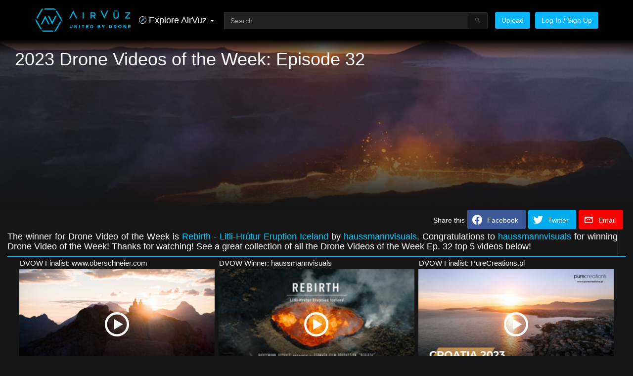

--- FILE ---
content_type: text/html; charset=utf-8
request_url: https://www.airvuz.com/collection/video/2023-drone-videos-of-the-week-episode-32?id=G7G8_r7_A
body_size: 49230
content:
<!DOCTYPE html><html lang=en><head><meta charset=utf-8><title>2023 AirVūz Drone Video of the Week, Episode 32 | AirVūz</title><base href=/ ><meta name=viewport content="width=device-width,initial-scale=1"><link rel=icon type=image/x-icon href=favicon.ico><script>if(void 0===global)var global=window</script><link rel=manifest href=manifest.webmanifest><meta name=theme-color content=#1976d2><script>!function(e,t,n,c,o,s,a){e.fbq||(o=e.fbq=function(){o.callMethod?o.callMethod.apply(o,arguments):o.queue.push(arguments)},e._fbq||(e._fbq=o),o.push=o,o.loaded=!0,o.version="2.0",o.queue=[],(s=t.createElement("script")).async=!0,s.src="https://connect.facebook.net/en_US/fbevents.js",(a=t.getElementsByTagName("script")[0]).parentNode.insertBefore(s,a))}(window,document)</script><script>!function(e,a,t,n,c,g,o){e.GoogleAnalyticsObject="ga",e.ga=e.ga||function(){(e.ga.q=e.ga.q||[]).push(arguments)},e.ga.l=1*new Date,g=a.createElement("script"),o=a.getElementsByTagName("script")[0],g.async=1,g.src="//www.google-analytics.com/analytics.js",o.parentNode.insertBefore(g,o)}(window,document)</script><script async src="https://www.googletagmanager.com/gtag/js?id=G-8TWKM15Z7C"></script><script>function gtag(){dataLayer.push(arguments)}window.dataLayer=window.dataLayer||[],gtag("js",new Date),gtag("config","G-8TWKM15Z7C")</script><link rel=stylesheet href=styles.702b4e34dd942a711df9.css><style ng-transition=av-app>@charset "UTF-8";html{font-family:sans-serif;-ms-text-size-adjust:100%;-webkit-text-size-adjust:100%}article,aside,details,figcaption,figure,footer,header,hgroup,main,menu,nav,section,summary{display:block}audio,canvas,progress,video{display:inline-block;vertical-align:baseline}audio:not([controls]){display:none;height:0}[hidden],template{display:none}a{background-color:transparent;color:#fff;text-decoration:none;cursor:pointer}a:active,a:hover{outline:0}abbr[title]{border-bottom:none;text-decoration:underline;-webkit-text-decoration:underline dotted;text-decoration:underline dotted}b,optgroup,strong{font-weight:700}dfn{font-style:italic}h1{margin:.67em 0}mark{background:#ff0;color:#000}sub,sup{font-size:75%;line-height:0;position:relative;vertical-align:baseline}sup{top:-.5em}sub{bottom:-.25em}img{border:0;vertical-align:middle}svg:not(:root){overflow:hidden}code,kbd,pre,samp{font-size:1em}button,input,optgroup,select,textarea{color:inherit;font:inherit;margin:0}button{overflow:visible}button,select{text-transform:none}button,html input[type=button],input[type=reset],input[type=submit]{-webkit-appearance:button;cursor:pointer}button[disabled],html input[disabled]{cursor:default}button::-moz-focus-inner,input::-moz-focus-inner{border:0;padding:0}input{line-height:normal}input[type=checkbox],input[type=radio]{box-sizing:border-box;padding:0}input[type=number]::-webkit-inner-spin-button,input[type=number]::-webkit-outer-spin-button{height:auto}input[type=search]::-webkit-search-cancel-button,input[type=search]::-webkit-search-decoration{-webkit-appearance:none}textarea{overflow:auto}table{border-collapse:collapse;border-spacing:0}td,th{padding:0}*,:after,:before{box-sizing:border-box}html{font-size:10px;-webkit-tap-highlight-color:transparent}body{margin:0;font-family:"Helvetica Neue",Helvetica,Arial,sans-serif;font-size:14px;line-height:1.42857143;color:#fff;background-color:#151516}button,input,select,textarea{font-family:inherit;font-size:inherit;line-height:inherit}a:focus,a:hover{color:#d9d9d9;text-decoration:underline}a:focus{outline:-webkit-focus-ring-color auto 5px;outline-offset:-2px}figure{margin:0}.img-responsive{display:block;max-width:100%;height:auto}.img-rounded{border-radius:6px}.img-thumbnail{padding:4px;line-height:1.42857143;background-color:#151516;border:1px solid #ddd;border-radius:3px;-webkit-transition:.2s ease-in-out;transition:all .2s ease-in-out;display:inline-block;max-width:100%;height:auto}.img-circle{border-radius:50%}hr{box-sizing:content-box;height:0;margin-top:20px;margin-bottom:20px;border:0;border-top:1px solid #eee}.sr-only{position:absolute;width:1px;height:1px;padding:0;margin:-1px;overflow:hidden;clip:rect(0,0,0,0);border:0}.sr-only-focusable:active,.sr-only-focusable:focus{position:static;width:auto;height:auto;margin:0;overflow:visible;clip:auto}[role=button]{cursor:pointer}.h1,.h2,.h3,.h4,.h5,.h6,h1,h2,h3,h4,h5,h6{font-family:inherit;font-weight:500;line-height:1.1;color:inherit}.h1 .small,.h1 small,.h2 .small,.h2 small,.h3 .small,.h3 small,.h4 .small,.h4 small,.h5 .small,.h5 small,.h6 .small,.h6 small,h1 .small,h1 small,h2 .small,h2 small,h3 .small,h3 small,h4 .small,h4 small,h5 .small,h5 small,h6 .small,h6 small{font-weight:400;line-height:1;color:#777}.h1,.h2,.h3,h1,h2,h3{margin-top:20px;margin-bottom:10px}.h1 .small,.h1 small,.h2 .small,.h2 small,.h3 .small,.h3 small,h1 .small,h1 small,h2 .small,h2 small,h3 .small,h3 small{font-size:65%}.h4,.h5,.h6,h4,h5,h6{margin-top:10px;margin-bottom:10px}.h4 .small,.h4 small,.h5 .small,.h5 small,.h6 .small,.h6 small,h4 .small,h4 small,h5 .small,h5 small,h6 .small,h6 small{font-size:75%}.h1,h1{font-size:36px}.h2,h2{font-size:30px}.h3,h3{font-size:24px}.h4,h4{font-size:18px}.h5,h5{font-size:14px}.h6,h6{font-size:12px}p{margin:0 0 10px}.lead{margin-bottom:20px;font-size:16px;font-weight:300;line-height:1.4}@media (min-width:768px){.lead{font-size:21px}.container{width:750px}}.small,small{font-size:85%}.mark,mark{padding:.2em;background-color:#fcf8e3}.text-left{text-align:left}.text-right{text-align:right}.text-center{text-align:center}.text-nowrap{white-space:nowrap}.text-lowercase{text-transform:lowercase}.initialism,.text-uppercase{text-transform:uppercase}.text-capitalize{text-transform:capitalize}.text-muted{color:#777}a.text-primary:focus,a.text-primary:hover{color:#0097d6}.text-success{color:#3c763d}a.text-success:focus,a.text-success:hover{color:#2b542c}.text-info{color:#31708f}a.text-info:focus,a.text-info:hover{color:#245269}.text-warning{color:#8a6d3b}a.text-warning:focus,a.text-warning:hover{color:#66512c}.text-danger{color:#a94442}a.text-danger:focus,a.text-danger:hover{color:#843534}.bg-primary{color:#fff;background-color:#0ab7ff}a.bg-primary:focus,a.bg-primary:hover{background-color:#0097d6}.bg-success{background-color:#dff0d8}a.bg-success:focus,a.bg-success:hover{background-color:#c1e2b3}.bg-info{background-color:#d9edf7}a.bg-info:focus,a.bg-info:hover{background-color:#afd9ee}.bg-warning{background-color:#fcf8e3}a.bg-warning:focus,a.bg-warning:hover{background-color:#f7ecb5}.bg-danger{background-color:#f2dede}a.bg-danger:focus,a.bg-danger:hover{background-color:#e4b9b9}.page-header{padding-bottom:9px;margin:40px 0 20px;border-bottom:1px solid #eee}ol,ul{margin-top:0;margin-bottom:10px}ol ol,ol ul,ul ol,ul ul{margin-bottom:0}.list-unstyled{padding-left:0;list-style:none}.list-inline{padding-left:0;list-style:none;margin-left:-5px}.list-inline>li{display:inline-block;padding-right:5px;padding-left:5px}dl{margin-top:0;margin-bottom:20px}dd,dt{line-height:1.42857143}dt{font-weight:700}dd{margin-left:0}.dl-horizontal dd:after,.dl-horizontal dd:before{display:table;content:" "}.dl-horizontal dd:after{clear:both}@media (min-width:300px){.dl-horizontal dt{float:left;width:160px;clear:left;text-align:right;overflow:hidden;text-overflow:ellipsis;white-space:nowrap}.dl-horizontal dd{margin-left:180px}}abbr[data-original-title],abbr[title]{cursor:help}.initialism{font-size:90%}blockquote{padding:10px 20px;margin:0 0 20px;font-size:17.5px;border-left:5px solid #eee}blockquote ol:last-child,blockquote p:last-child,blockquote ul:last-child{margin-bottom:0}blockquote .small,blockquote footer,blockquote small{display:block;font-size:80%;line-height:1.42857143;color:#777}blockquote .small:before,blockquote footer:before,blockquote small:before{content:"\2014 \00A0"}.blockquote-reverse,blockquote.pull-right{padding-right:15px;padding-left:0;text-align:right;border-right:5px solid #eee;border-left:0}.blockquote-reverse .small:before,.blockquote-reverse footer:before,.blockquote-reverse small:before,blockquote.pull-right .small:before,blockquote.pull-right footer:before,blockquote.pull-right small:before{content:""}.blockquote-reverse .small:after,.blockquote-reverse footer:after,.blockquote-reverse small:after,blockquote.pull-right .small:after,blockquote.pull-right footer:after,blockquote.pull-right small:after{content:"\00A0 \2014"}address{margin-bottom:20px;font-style:normal;line-height:1.42857143}code,kbd,pre,samp{font-family:Menlo,Monaco,Consolas,"Courier New",monospace}code{padding:2px 4px;font-size:90%;color:#c7254e;background-color:#f9f2f4;border-radius:3px}kbd{padding:2px 4px;font-size:90%;color:#fff;background-color:#333;border-radius:3px;box-shadow:inset 0 -1px 0 rgba(0,0,0,.25)}kbd kbd{padding:0;font-size:100%;font-weight:700;box-shadow:none}pre{overflow:auto;display:block;padding:9.5px;margin:0 0 10px;font-size:13px;line-height:1.42857143;color:#333;word-break:break-all;word-wrap:break-word;background-color:#f5f5f5;border:1px solid #ccc;border-radius:3px}pre code{padding:0;font-size:inherit;color:inherit;white-space:pre-wrap;background-color:transparent;border-radius:0}.pre-scrollable{max-height:340px;overflow-y:scroll}.container{padding-right:15px;padding-left:15px;margin-right:auto;margin-left:auto}.container:after,.container:before{display:table;content:" "}.container:after{clear:both}@media (min-width:992px){.container{width:970px}}@media (min-width:1200px){.container{width:1170px}}.container-fluid{padding-right:15px;padding-left:15px;margin-right:auto;margin-left:auto}.container-fluid:after,.container-fluid:before{display:table;content:" "}.container-fluid:after{clear:both}.row{margin-right:-15px;margin-left:-15px}.row:after,.row:before{display:table;content:" "}.row:after{clear:both}.row-no-gutters{margin-right:0;margin-left:0}.row-no-gutters [class*=col-]{padding-right:0;padding-left:0}.col-lg-1,.col-lg-10,.col-lg-11,.col-lg-12,.col-lg-2,.col-lg-3,.col-lg-4,.col-lg-5,.col-lg-6,.col-lg-7,.col-lg-8,.col-lg-9,.col-md-1,.col-md-10,.col-md-11,.col-md-12,.col-md-2,.col-md-3,.col-md-4,.col-md-5,.col-md-6,.col-md-7,.col-md-8,.col-md-9,.col-sm-1,.col-sm-10,.col-sm-11,.col-sm-12,.col-sm-2,.col-sm-3,.col-sm-4,.col-sm-5,.col-sm-6,.col-sm-7,.col-sm-8,.col-sm-9,.col-xs-1,.col-xs-10,.col-xs-11,.col-xs-12,.col-xs-2,.col-xs-3,.col-xs-4,.col-xs-5,.col-xs-6,.col-xs-7,.col-xs-8,.col-xs-9{position:relative;min-height:1px;padding-right:15px;padding-left:15px}.col-xs-1,.col-xs-10,.col-xs-11,.col-xs-12,.col-xs-2,.col-xs-3,.col-xs-4,.col-xs-5,.col-xs-6,.col-xs-7,.col-xs-8,.col-xs-9{float:left}.col-xs-1{width:8.33333333%}.col-xs-2{width:16.66666667%}.col-xs-3{width:25%}.col-xs-4{width:33.33333333%}.col-xs-5{width:41.66666667%}.col-xs-6{width:50%}.col-xs-7{width:58.33333333%}.col-xs-8{width:66.66666667%}.col-xs-9{width:75%}.col-xs-10{width:83.33333333%}.col-xs-11{width:91.66666667%}.col-xs-12{width:100%}.col-xs-pull-0{right:auto}.col-xs-pull-1{right:8.33333333%}.col-xs-pull-2{right:16.66666667%}.col-xs-pull-3{right:25%}.col-xs-pull-4{right:33.33333333%}.col-xs-pull-5{right:41.66666667%}.col-xs-pull-6{right:50%}.col-xs-pull-7{right:58.33333333%}.col-xs-pull-8{right:66.66666667%}.col-xs-pull-9{right:75%}.col-xs-pull-10{right:83.33333333%}.col-xs-pull-11{right:91.66666667%}.col-xs-pull-12{right:100%}.col-xs-push-0{left:auto}.col-xs-push-1{left:8.33333333%}.col-xs-push-2{left:16.66666667%}.col-xs-push-3{left:25%}.col-xs-push-4{left:33.33333333%}.col-xs-push-5{left:41.66666667%}.col-xs-push-6{left:50%}.col-xs-push-7{left:58.33333333%}.col-xs-push-8{left:66.66666667%}.col-xs-push-9{left:75%}.col-xs-push-10{left:83.33333333%}.col-xs-push-11{left:91.66666667%}.col-xs-push-12{left:100%}.col-xs-offset-0{margin-left:0}.col-xs-offset-1{margin-left:8.33333333%}.col-xs-offset-2{margin-left:16.66666667%}.col-xs-offset-3{margin-left:25%}.col-xs-offset-4{margin-left:33.33333333%}.col-xs-offset-5{margin-left:41.66666667%}.col-xs-offset-6{margin-left:50%}.col-xs-offset-7{margin-left:58.33333333%}.col-xs-offset-8{margin-left:66.66666667%}.col-xs-offset-9{margin-left:75%}.col-xs-offset-10{margin-left:83.33333333%}.col-xs-offset-11{margin-left:91.66666667%}.col-xs-offset-12{margin-left:100%}@media (min-width:768px){.col-sm-1,.col-sm-10,.col-sm-11,.col-sm-12,.col-sm-2,.col-sm-3,.col-sm-4,.col-sm-5,.col-sm-6,.col-sm-7,.col-sm-8,.col-sm-9{float:left}.col-sm-1{width:8.33333333%}.col-sm-2{width:16.66666667%}.col-sm-3{width:25%}.col-sm-4{width:33.33333333%}.col-sm-5{width:41.66666667%}.col-sm-6{width:50%}.col-sm-7{width:58.33333333%}.col-sm-8{width:66.66666667%}.col-sm-9{width:75%}.col-sm-10{width:83.33333333%}.col-sm-11{width:91.66666667%}.col-sm-12{width:100%}.col-sm-pull-0{right:auto}.col-sm-pull-1{right:8.33333333%}.col-sm-pull-2{right:16.66666667%}.col-sm-pull-3{right:25%}.col-sm-pull-4{right:33.33333333%}.col-sm-pull-5{right:41.66666667%}.col-sm-pull-6{right:50%}.col-sm-pull-7{right:58.33333333%}.col-sm-pull-8{right:66.66666667%}.col-sm-pull-9{right:75%}.col-sm-pull-10{right:83.33333333%}.col-sm-pull-11{right:91.66666667%}.col-sm-pull-12{right:100%}.col-sm-push-0{left:auto}.col-sm-push-1{left:8.33333333%}.col-sm-push-2{left:16.66666667%}.col-sm-push-3{left:25%}.col-sm-push-4{left:33.33333333%}.col-sm-push-5{left:41.66666667%}.col-sm-push-6{left:50%}.col-sm-push-7{left:58.33333333%}.col-sm-push-8{left:66.66666667%}.col-sm-push-9{left:75%}.col-sm-push-10{left:83.33333333%}.col-sm-push-11{left:91.66666667%}.col-sm-push-12{left:100%}.col-sm-offset-0{margin-left:0}.col-sm-offset-1{margin-left:8.33333333%}.col-sm-offset-2{margin-left:16.66666667%}.col-sm-offset-3{margin-left:25%}.col-sm-offset-4{margin-left:33.33333333%}.col-sm-offset-5{margin-left:41.66666667%}.col-sm-offset-6{margin-left:50%}.col-sm-offset-7{margin-left:58.33333333%}.col-sm-offset-8{margin-left:66.66666667%}.col-sm-offset-9{margin-left:75%}.col-sm-offset-10{margin-left:83.33333333%}.col-sm-offset-11{margin-left:91.66666667%}.col-sm-offset-12{margin-left:100%}}@media (min-width:992px){.col-md-1,.col-md-10,.col-md-11,.col-md-12,.col-md-2,.col-md-3,.col-md-4,.col-md-5,.col-md-6,.col-md-7,.col-md-8,.col-md-9{float:left}.col-md-1{width:8.33333333%}.col-md-2{width:16.66666667%}.col-md-3{width:25%}.col-md-4{width:33.33333333%}.col-md-5{width:41.66666667%}.col-md-6{width:50%}.col-md-7{width:58.33333333%}.col-md-8{width:66.66666667%}.col-md-9{width:75%}.col-md-10{width:83.33333333%}.col-md-11{width:91.66666667%}.col-md-12{width:100%}.col-md-pull-0{right:auto}.col-md-pull-1{right:8.33333333%}.col-md-pull-2{right:16.66666667%}.col-md-pull-3{right:25%}.col-md-pull-4{right:33.33333333%}.col-md-pull-5{right:41.66666667%}.col-md-pull-6{right:50%}.col-md-pull-7{right:58.33333333%}.col-md-pull-8{right:66.66666667%}.col-md-pull-9{right:75%}.col-md-pull-10{right:83.33333333%}.col-md-pull-11{right:91.66666667%}.col-md-pull-12{right:100%}.col-md-push-0{left:auto}.col-md-push-1{left:8.33333333%}.col-md-push-2{left:16.66666667%}.col-md-push-3{left:25%}.col-md-push-4{left:33.33333333%}.col-md-push-5{left:41.66666667%}.col-md-push-6{left:50%}.col-md-push-7{left:58.33333333%}.col-md-push-8{left:66.66666667%}.col-md-push-9{left:75%}.col-md-push-10{left:83.33333333%}.col-md-push-11{left:91.66666667%}.col-md-push-12{left:100%}.col-md-offset-0{margin-left:0}.col-md-offset-1{margin-left:8.33333333%}.col-md-offset-2{margin-left:16.66666667%}.col-md-offset-3{margin-left:25%}.col-md-offset-4{margin-left:33.33333333%}.col-md-offset-5{margin-left:41.66666667%}.col-md-offset-6{margin-left:50%}.col-md-offset-7{margin-left:58.33333333%}.col-md-offset-8{margin-left:66.66666667%}.col-md-offset-9{margin-left:75%}.col-md-offset-10{margin-left:83.33333333%}.col-md-offset-11{margin-left:91.66666667%}.col-md-offset-12{margin-left:100%}}@media (min-width:1200px){.col-lg-1,.col-lg-10,.col-lg-11,.col-lg-12,.col-lg-2,.col-lg-3,.col-lg-4,.col-lg-5,.col-lg-6,.col-lg-7,.col-lg-8,.col-lg-9{float:left}.col-lg-1{width:8.33333333%}.col-lg-2{width:16.66666667%}.col-lg-3{width:25%}.col-lg-4{width:33.33333333%}.col-lg-5{width:41.66666667%}.col-lg-6{width:50%}.col-lg-7{width:58.33333333%}.col-lg-8{width:66.66666667%}.col-lg-9{width:75%}.col-lg-10{width:83.33333333%}.col-lg-11{width:91.66666667%}.col-lg-12{width:100%}.col-lg-pull-0{right:auto}.col-lg-pull-1{right:8.33333333%}.col-lg-pull-2{right:16.66666667%}.col-lg-pull-3{right:25%}.col-lg-pull-4{right:33.33333333%}.col-lg-pull-5{right:41.66666667%}.col-lg-pull-6{right:50%}.col-lg-pull-7{right:58.33333333%}.col-lg-pull-8{right:66.66666667%}.col-lg-pull-9{right:75%}.col-lg-pull-10{right:83.33333333%}.col-lg-pull-11{right:91.66666667%}.col-lg-pull-12{right:100%}.col-lg-push-0{left:auto}.col-lg-push-1{left:8.33333333%}.col-lg-push-2{left:16.66666667%}.col-lg-push-3{left:25%}.col-lg-push-4{left:33.33333333%}.col-lg-push-5{left:41.66666667%}.col-lg-push-6{left:50%}.col-lg-push-7{left:58.33333333%}.col-lg-push-8{left:66.66666667%}.col-lg-push-9{left:75%}.col-lg-push-10{left:83.33333333%}.col-lg-push-11{left:91.66666667%}.col-lg-push-12{left:100%}.col-lg-offset-0{margin-left:0}.col-lg-offset-1{margin-left:8.33333333%}.col-lg-offset-2{margin-left:16.66666667%}.col-lg-offset-3{margin-left:25%}.col-lg-offset-4{margin-left:33.33333333%}.col-lg-offset-5{margin-left:41.66666667%}.col-lg-offset-6{margin-left:50%}.col-lg-offset-7{margin-left:58.33333333%}.col-lg-offset-8{margin-left:66.66666667%}.col-lg-offset-9{margin-left:75%}.col-lg-offset-10{margin-left:83.33333333%}.col-lg-offset-11{margin-left:91.66666667%}.col-lg-offset-12{margin-left:100%}}fieldset{min-width:0;padding:0;margin:0;border:0}legend{display:block;width:100%;padding:0;margin-bottom:20px;font-size:21px;line-height:inherit;color:#333;border:0;border-bottom:1px solid #e5e5e5}label{display:inline-block;max-width:100%;margin-bottom:5px;font-weight:700}input[type=search]{-webkit-appearance:textfield;box-sizing:content-box;box-sizing:border-box;-webkit-appearance:none;-moz-appearance:none;appearance:none}input[type=checkbox],input[type=radio]{margin:4px 0 0;line-height:normal}fieldset[disabled] input[type=checkbox],fieldset[disabled] input[type=radio],input[type=checkbox].disabled,input[type=checkbox][disabled],input[type=radio].disabled,input[type=radio][disabled]{cursor:not-allowed}input[type=file]{display:block}input[type=range]{display:block;width:100%}select[multiple],select[size]{height:auto}input[type=checkbox]:focus,input[type=file]:focus,input[type=radio]:focus{outline:-webkit-focus-ring-color auto 5px;outline-offset:-2px}output{display:block;padding-top:7px;font-size:14px;line-height:1.42857143;color:#555}.form-control{display:block;width:100%;height:34px;padding:6px 12px;font-size:14px;line-height:1.42857143;color:#555;background-color:#fff;background-image:none;border:1px solid #ccc;border-radius:3px;box-shadow:inset 0 1px 1px rgba(0,0,0,.075);-webkit-transition:border-color .15s ease-in-out,box-shadow .15s ease-in-out;transition:border-color ease-in-out .15s,box-shadow ease-in-out .15s}.form-control:focus{border-color:#66afe9;outline:0;box-shadow:inset 0 1px 1px rgba(0,0,0,.075),0 0 8px rgba(102,175,233,.6)}.form-control::-moz-placeholder{color:#999;opacity:1}.form-control:-ms-input-placeholder{color:#999}.form-control::-webkit-input-placeholder{color:#999}.form-control::-ms-expand{background-color:transparent;border:0}.form-control[disabled],.form-control[readonly],fieldset[disabled] .form-control{background-color:#eee;opacity:1}.form-control[disabled],fieldset[disabled] .form-control{cursor:not-allowed}textarea.form-control{height:auto}@media screen and (-webkit-min-device-pixel-ratio:0){input[type=date].form-control,input[type=datetime-local].form-control,input[type=month].form-control,input[type=time].form-control{line-height:34px}.input-group-sm input[type=date],.input-group-sm input[type=datetime-local],.input-group-sm input[type=month],.input-group-sm input[type=time],.input-group-sm>.input-group-btn>input.btn[type=date],.input-group-sm>.input-group-btn>input.btn[type=datetime-local],.input-group-sm>.input-group-btn>input.btn[type=month],.input-group-sm>.input-group-btn>input.btn[type=time],.input-group-sm>input.form-control[type=date],.input-group-sm>input.form-control[type=datetime-local],.input-group-sm>input.form-control[type=month],.input-group-sm>input.form-control[type=time],.input-group-sm>input.input-group-addon[type=date],.input-group-sm>input.input-group-addon[type=datetime-local],.input-group-sm>input.input-group-addon[type=month],.input-group-sm>input.input-group-addon[type=time],input[type=date].input-sm,input[type=datetime-local].input-sm,input[type=month].input-sm,input[type=time].input-sm{line-height:30px}.input-group-lg input[type=date],.input-group-lg input[type=datetime-local],.input-group-lg input[type=month],.input-group-lg input[type=time],.input-group-lg>.input-group-btn>input.btn[type=date],.input-group-lg>.input-group-btn>input.btn[type=datetime-local],.input-group-lg>.input-group-btn>input.btn[type=month],.input-group-lg>.input-group-btn>input.btn[type=time],.input-group-lg>input.form-control[type=date],.input-group-lg>input.form-control[type=datetime-local],.input-group-lg>input.form-control[type=month],.input-group-lg>input.form-control[type=time],.input-group-lg>input.input-group-addon[type=date],.input-group-lg>input.input-group-addon[type=datetime-local],.input-group-lg>input.input-group-addon[type=month],.input-group-lg>input.input-group-addon[type=time],input[type=date].input-lg,input[type=datetime-local].input-lg,input[type=month].input-lg,input[type=time].input-lg{line-height:46px}}.form-group{margin-bottom:15px}.checkbox,.radio{position:relative;display:block;margin-top:10px;margin-bottom:10px}.checkbox.disabled label,.radio.disabled label,fieldset[disabled] .checkbox label,fieldset[disabled] .radio label{cursor:not-allowed}.checkbox label,.radio label{min-height:20px;padding-left:20px;margin-bottom:0;font-weight:400;cursor:pointer}.checkbox input[type=checkbox],.checkbox-inline input[type=checkbox],.radio input[type=radio],.radio-inline input[type=radio]{position:absolute;margin-left:-20px}.checkbox+.checkbox,.radio+.radio{margin-top:-5px}.checkbox-inline,.radio-inline{position:relative;display:inline-block;padding-left:20px;margin-bottom:0;font-weight:400;vertical-align:middle;cursor:pointer}.checkbox-inline.disabled,.radio-inline.disabled,fieldset[disabled] .checkbox-inline,fieldset[disabled] .radio-inline{cursor:not-allowed}.checkbox-inline+.checkbox-inline,.radio-inline+.radio-inline{margin-top:0;margin-left:10px}.form-control-static{min-height:34px;padding-top:7px;padding-bottom:7px;margin-bottom:0}.form-control-static.input-lg,.form-control-static.input-sm,.input-group-lg>.form-control-static.form-control,.input-group-lg>.form-control-static.input-group-addon,.input-group-lg>.input-group-btn>.form-control-static.btn,.input-group-sm>.form-control-static.form-control,.input-group-sm>.form-control-static.input-group-addon,.input-group-sm>.input-group-btn>.form-control-static.btn{padding-right:0;padding-left:0}.input-group-sm>.form-control,.input-group-sm>.input-group-addon,.input-group-sm>.input-group-btn>.btn,.input-sm{height:30px;padding:5px 10px;font-size:12px;line-height:1.5;border-radius:3px}.input-group-sm>.input-group-btn>select.btn,.input-group-sm>select.form-control,.input-group-sm>select.input-group-addon,select.input-sm{height:30px;line-height:30px}.input-group-sm>.input-group-btn>select.btn[multiple],.input-group-sm>.input-group-btn>textarea.btn,.input-group-sm>select.form-control[multiple],.input-group-sm>select.input-group-addon[multiple],.input-group-sm>textarea.form-control,.input-group-sm>textarea.input-group-addon,select[multiple].input-sm,textarea.input-sm{height:auto}.form-group-sm .form-control{height:30px;padding:5px 10px;font-size:12px;line-height:1.5;border-radius:3px}.form-group-sm select.form-control{height:30px;line-height:30px}.form-group-sm select[multiple].form-control,.form-group-sm textarea.form-control{height:auto}.form-group-sm .form-control-static{height:30px;min-height:32px;padding:6px 10px;font-size:12px;line-height:1.5}.input-group-lg>.form-control,.input-group-lg>.input-group-addon,.input-group-lg>.input-group-btn>.btn,.input-lg{height:46px;padding:10px 16px;font-size:18px;line-height:1.3333333;border-radius:6px}.input-group-lg>.input-group-btn>select.btn,.input-group-lg>select.form-control,.input-group-lg>select.input-group-addon,select.input-lg{height:46px;line-height:46px}.input-group-lg>.input-group-btn>select.btn[multiple],.input-group-lg>.input-group-btn>textarea.btn,.input-group-lg>select.form-control[multiple],.input-group-lg>select.input-group-addon[multiple],.input-group-lg>textarea.form-control,.input-group-lg>textarea.input-group-addon,select[multiple].input-lg,textarea.input-lg{height:auto}.form-group-lg .form-control{height:46px;padding:10px 16px;font-size:18px;line-height:1.3333333;border-radius:6px}.form-group-lg select.form-control{height:46px;line-height:46px}.form-group-lg select[multiple].form-control,.form-group-lg textarea.form-control{height:auto}.form-group-lg .form-control-static{height:46px;min-height:38px;padding:11px 16px;font-size:18px;line-height:1.3333333}.has-feedback{position:relative}.has-feedback .form-control{padding-right:42.5px}.form-control-feedback{position:absolute;top:0;right:0;z-index:2;display:block;width:34px;height:34px;line-height:34px;text-align:center;pointer-events:none}.form-group-lg .form-control+.form-control-feedback,.input-group-lg+.form-control-feedback,.input-group-lg>.form-control+.form-control-feedback,.input-group-lg>.input-group-addon+.form-control-feedback,.input-group-lg>.input-group-btn>.btn+.form-control-feedback,.input-lg+.form-control-feedback{width:46px;height:46px;line-height:46px}.form-group-sm .form-control+.form-control-feedback,.input-group-sm+.form-control-feedback,.input-group-sm>.form-control+.form-control-feedback,.input-group-sm>.input-group-addon+.form-control-feedback,.input-group-sm>.input-group-btn>.btn+.form-control-feedback,.input-sm+.form-control-feedback{width:30px;height:30px;line-height:30px}.has-success .checkbox,.has-success .checkbox-inline,.has-success .control-label,.has-success .help-block,.has-success .radio,.has-success .radio-inline,.has-success.checkbox label,.has-success.checkbox-inline label,.has-success.radio label,.has-success.radio-inline label{color:#3c763d}.has-success .form-control{border-color:#3c763d;box-shadow:inset 0 1px 1px rgba(0,0,0,.075)}.has-success .form-control:focus{border-color:#2b542c;box-shadow:inset 0 1px 1px rgba(0,0,0,.075),0 0 6px #67b168}.has-success .input-group-addon{color:#3c763d;background-color:#dff0d8;border-color:#3c763d}.has-success .form-control-feedback{color:#3c763d}.has-warning .checkbox,.has-warning .checkbox-inline,.has-warning .control-label,.has-warning .help-block,.has-warning .radio,.has-warning .radio-inline,.has-warning.checkbox label,.has-warning.checkbox-inline label,.has-warning.radio label,.has-warning.radio-inline label{color:#8a6d3b}.has-warning .form-control{border-color:#8a6d3b;box-shadow:inset 0 1px 1px rgba(0,0,0,.075)}.has-warning .form-control:focus{border-color:#66512c;box-shadow:inset 0 1px 1px rgba(0,0,0,.075),0 0 6px #c0a16b}.has-warning .input-group-addon{color:#8a6d3b;background-color:#fcf8e3;border-color:#8a6d3b}.has-warning .form-control-feedback{color:#8a6d3b}.has-error .checkbox,.has-error .checkbox-inline,.has-error .control-label,.has-error .help-block,.has-error .radio,.has-error .radio-inline,.has-error.checkbox label,.has-error.checkbox-inline label,.has-error.radio label,.has-error.radio-inline label{color:#a94442}.has-error .form-control{border-color:#a94442;box-shadow:inset 0 1px 1px rgba(0,0,0,.075)}.has-error .form-control:focus{border-color:#843534;box-shadow:inset 0 1px 1px rgba(0,0,0,.075),0 0 6px #ce8483}.has-error .input-group-addon{color:#a94442;background-color:#f2dede;border-color:#a94442}.has-error .form-control-feedback{color:#a94442}.has-feedback label~.form-control-feedback{top:25px}.has-feedback label.sr-only~.form-control-feedback{top:0}.help-block{display:block;margin-top:5px;margin-bottom:10px;color:#fff}.form-horizontal .checkbox,.form-horizontal .checkbox-inline,.form-horizontal .radio,.form-horizontal .radio-inline{padding-top:7px;margin-top:0;margin-bottom:0}.form-horizontal .checkbox,.form-horizontal .radio{min-height:27px}.form-horizontal .form-group{margin-right:-15px;margin-left:-15px}.form-horizontal .form-group:after,.form-horizontal .form-group:before{display:table;content:" "}.form-horizontal .form-group:after{clear:both}.form-horizontal .has-feedback .form-control-feedback{right:15px}@media (min-width:768px){.form-inline .form-group{display:inline-block;margin-bottom:0;vertical-align:middle}.form-inline .form-control{display:inline-block;width:auto;vertical-align:middle}.form-inline .form-control-static{display:inline-block}.form-inline .input-group{display:inline-table;vertical-align:middle}.form-inline .input-group .form-control,.form-inline .input-group .input-group-addon,.form-inline .input-group .input-group-btn{width:auto}.form-inline .input-group>.form-control{width:100%}.form-inline .control-label{margin-bottom:0;vertical-align:middle}.form-inline .checkbox,.form-inline .radio{display:inline-block;margin-top:0;margin-bottom:0;vertical-align:middle}.form-inline .checkbox label,.form-inline .radio label{padding-left:0}.form-inline .checkbox input[type=checkbox],.form-inline .radio input[type=radio]{position:relative;margin-left:0}.form-inline .has-feedback .form-control-feedback{top:0}.form-horizontal .control-label{padding-top:7px;margin-bottom:0;text-align:right}.form-horizontal .form-group-lg .control-label{padding-top:11px;font-size:18px}.form-horizontal .form-group-sm .control-label{padding-top:6px;font-size:12px}}.btn{display:inline-block;margin-bottom:0;font-weight:400;text-align:center;white-space:nowrap;vertical-align:middle;touch-action:manipulation;cursor:pointer;background-image:none;border:1px solid transparent;padding:6px 12px;font-size:14px;line-height:1.42857143;border-radius:3px;-webkit-user-select:none;-moz-user-select:none;-ms-user-select:none;user-select:none}.btn.active.focus,.btn.active:focus,.btn.focus,.btn:active.focus,.btn:active:focus,.btn:focus{outline:-webkit-focus-ring-color auto 5px;outline-offset:-2px}.btn.focus,.btn:focus,.btn:hover{color:#333;text-decoration:none}.btn.active,.btn:active{background-image:none;outline:0;box-shadow:inset 0 3px 5px rgba(0,0,0,.125)}.btn.disabled,.btn[disabled],fieldset[disabled] .btn{cursor:not-allowed;opacity:.65;box-shadow:none}a.btn.disabled,fieldset[disabled] a.btn{pointer-events:none}.btn-default{color:#333;background-color:#fff;border-color:#ccc}.btn-default.focus,.btn-default:focus{color:#333;background-color:#e6e5e5;border-color:#8c8c8c}.btn-default:hover{color:#333;background-color:#e6e5e5;border-color:#adadad}.btn-default.active,.btn-default:active,.open>.btn-default.dropdown-toggle{color:#333;background-color:#e6e5e5;background-image:none;border-color:#adadad}.btn-default.active.focus,.btn-default.active:focus,.btn-default.active:hover,.btn-default:active.focus,.btn-default:active:focus,.btn-default:active:hover,.open>.btn-default.dropdown-toggle.focus,.open>.btn-default.dropdown-toggle:focus,.open>.btn-default.dropdown-toggle:hover{color:#333;background-color:#d4d4d4;border-color:#8c8c8c}.btn-default.disabled.focus,.btn-default.disabled:focus,.btn-default.disabled:hover,.btn-default[disabled].focus,.btn-default[disabled]:focus,.btn-default[disabled]:hover,fieldset[disabled] .btn-default.focus,fieldset[disabled] .btn-default:focus,fieldset[disabled] .btn-default:hover{background-color:#fff;border-color:#ccc}.btn-default .badge{color:#fff;background-color:#333}.btn-primary{color:#fff;background-color:#0ab7ff;border-color:#00a9f0}.btn-primary.focus,.btn-primary:focus{color:#fff;background-color:#0097d6;border-color:#004f70}.btn-primary:hover{color:#fff;background-color:#0097d6;border-color:#007eb2}.btn-primary.active,.btn-primary:active,.open>.btn-primary.dropdown-toggle{color:#fff;background-color:#0097d6;background-image:none;border-color:#007eb2}.btn-primary.active.focus,.btn-primary.active:focus,.btn-primary.active:hover,.btn-primary:active.focus,.btn-primary:active:focus,.btn-primary:active:hover,.open>.btn-primary.dropdown-toggle.focus,.open>.btn-primary.dropdown-toggle:focus,.open>.btn-primary.dropdown-toggle:hover{color:#fff;background-color:#007eb2;border-color:#004f70}.btn-primary.disabled.focus,.btn-primary.disabled:focus,.btn-primary.disabled:hover,.btn-primary[disabled].focus,.btn-primary[disabled]:focus,.btn-primary[disabled]:hover,fieldset[disabled] .btn-primary.focus,fieldset[disabled] .btn-primary:focus,fieldset[disabled] .btn-primary:hover{background-color:#0ab7ff;border-color:#00a9f0}.btn-primary .badge{color:#0ab7ff;background-color:#fff}.btn-success{color:#fff;background-color:#5cb85c;border-color:#4cae4c}.btn-success.focus,.btn-success:focus{color:#fff;background-color:#449d44;border-color:#255625}.btn-success:hover{color:#fff;background-color:#449d44;border-color:#398439}.btn-success.active,.btn-success:active,.open>.btn-success.dropdown-toggle{color:#fff;background-color:#449d44;background-image:none;border-color:#398439}.btn-success.active.focus,.btn-success.active:focus,.btn-success.active:hover,.btn-success:active.focus,.btn-success:active:focus,.btn-success:active:hover,.open>.btn-success.dropdown-toggle.focus,.open>.btn-success.dropdown-toggle:focus,.open>.btn-success.dropdown-toggle:hover{color:#fff;background-color:#398439;border-color:#255625}.btn-success.disabled.focus,.btn-success.disabled:focus,.btn-success.disabled:hover,.btn-success[disabled].focus,.btn-success[disabled]:focus,.btn-success[disabled]:hover,fieldset[disabled] .btn-success.focus,fieldset[disabled] .btn-success:focus,fieldset[disabled] .btn-success:hover{background-color:#5cb85c;border-color:#4cae4c}.btn-success .badge{color:#5cb85c;background-color:#fff}.btn-info{color:#fff;background-color:#5bc0de;border-color:#46b8da}.btn-info.focus,.btn-info:focus{color:#fff;background-color:#31b0d5;border-color:#1b6d85}.btn-info:hover{color:#fff;background-color:#31b0d5;border-color:#269abc}.btn-info.active,.btn-info:active,.open>.btn-info.dropdown-toggle{color:#fff;background-color:#31b0d5;background-image:none;border-color:#269abc}.btn-info.active.focus,.btn-info.active:focus,.btn-info.active:hover,.btn-info:active.focus,.btn-info:active:focus,.btn-info:active:hover,.open>.btn-info.dropdown-toggle.focus,.open>.btn-info.dropdown-toggle:focus,.open>.btn-info.dropdown-toggle:hover{color:#fff;background-color:#269abc;border-color:#1b6d85}.btn-info.disabled.focus,.btn-info.disabled:focus,.btn-info.disabled:hover,.btn-info[disabled].focus,.btn-info[disabled]:focus,.btn-info[disabled]:hover,fieldset[disabled] .btn-info.focus,fieldset[disabled] .btn-info:focus,fieldset[disabled] .btn-info:hover{background-color:#5bc0de;border-color:#46b8da}.btn-info .badge{color:#5bc0de;background-color:#fff}.btn-warning{color:#fff;background-color:#f0ad4e;border-color:#eea236}.btn-warning.focus,.btn-warning:focus{color:#fff;background-color:#ec971f;border-color:#985f0d}.btn-warning:hover{color:#fff;background-color:#ec971f;border-color:#d58512}.btn-warning.active,.btn-warning:active,.open>.btn-warning.dropdown-toggle{color:#fff;background-color:#ec971f;background-image:none;border-color:#d58512}.btn-warning.active.focus,.btn-warning.active:focus,.btn-warning.active:hover,.btn-warning:active.focus,.btn-warning:active:focus,.btn-warning:active:hover,.open>.btn-warning.dropdown-toggle.focus,.open>.btn-warning.dropdown-toggle:focus,.open>.btn-warning.dropdown-toggle:hover{color:#fff;background-color:#d58512;border-color:#985f0d}.btn-warning.disabled.focus,.btn-warning.disabled:focus,.btn-warning.disabled:hover,.btn-warning[disabled].focus,.btn-warning[disabled]:focus,.btn-warning[disabled]:hover,fieldset[disabled] .btn-warning.focus,fieldset[disabled] .btn-warning:focus,fieldset[disabled] .btn-warning:hover{background-color:#f0ad4e;border-color:#eea236}.btn-warning .badge{color:#f0ad4e;background-color:#fff}.btn-danger{color:#fff;background-color:#d9534f;border-color:#d43f3a}.btn-danger.focus,.btn-danger:focus{color:#fff;background-color:#c9302c;border-color:#761c19}.btn-danger:hover{color:#fff;background-color:#c9302c;border-color:#ac2925}.btn-danger.active,.btn-danger:active,.open>.btn-danger.dropdown-toggle{color:#fff;background-color:#c9302c;background-image:none;border-color:#ac2925}.btn-danger.active.focus,.btn-danger.active:focus,.btn-danger.active:hover,.btn-danger:active.focus,.btn-danger:active:focus,.btn-danger:active:hover,.open>.btn-danger.dropdown-toggle.focus,.open>.btn-danger.dropdown-toggle:focus,.open>.btn-danger.dropdown-toggle:hover{color:#fff;background-color:#ac2925;border-color:#761c19}.btn-danger.disabled.focus,.btn-danger.disabled:focus,.btn-danger.disabled:hover,.btn-danger[disabled].focus,.btn-danger[disabled]:focus,.btn-danger[disabled]:hover,fieldset[disabled] .btn-danger.focus,fieldset[disabled] .btn-danger:focus,fieldset[disabled] .btn-danger:hover{background-color:#d9534f;border-color:#d43f3a}.btn-danger .badge{color:#d9534f;background-color:#fff}.btn-link{font-weight:400;color:#fff;border-radius:0}.btn-link,.btn-link.active,.btn-link:active,.btn-link[disabled],fieldset[disabled] .btn-link{background-color:transparent;box-shadow:none}.btn-link,.btn-link:active,.btn-link:focus,.btn-link:hover{border-color:transparent}.btn-link:focus,.btn-link:hover{color:#d9d9d9;text-decoration:underline;background-color:transparent}.btn-link[disabled]:focus,.btn-link[disabled]:hover,fieldset[disabled] .btn-link:focus,fieldset[disabled] .btn-link:hover{color:#777;text-decoration:none}.btn-group-lg>.btn,.btn-lg{padding:10px 16px;font-size:18px;line-height:1.3333333;border-radius:6px}.btn-group-sm>.btn,.btn-sm{padding:5px 10px;font-size:12px;line-height:1.5;border-radius:3px}.btn-group-xs>.btn,.btn-xs{padding:1px 5px;font-size:12px;line-height:1.5;border-radius:3px}.btn-block{display:block;width:100%}.btn-block+.btn-block{margin-top:5px}input[type=button].btn-block,input[type=reset].btn-block,input[type=submit].btn-block{width:100%}.fade{opacity:0;-webkit-transition:opacity .15s linear;transition:opacity .15s linear}.fade.in{opacity:1}.collapse{display:none}.collapse.in{display:block}tr.collapse.in{display:table-row}tbody.collapse.in{display:table-row-group}.collapsing{position:relative;height:0;overflow:hidden;-webkit-transition-property:height,visibility;transition-property:height,visibility;-webkit-transition-duration:.35s;transition-duration:.35s;-webkit-transition-timing-function:ease;transition-timing-function:ease}.caret{display:inline-block;width:0;height:0;margin-left:2px;vertical-align:middle;border-top:4px dashed;border-right:4px solid transparent;border-left:4px solid transparent}.dropdown,.dropup{position:relative}.dropdown-toggle:focus{outline:0}.dropdown-menu{position:absolute;top:100%;left:0;z-index:1000;display:none;float:left;min-width:160px;padding:5px 0;margin:2px 0 0;font-size:14px;text-align:left;list-style:none;background-color:#fff;background-clip:padding-box;border:1px solid rgba(0,0,0,.15);border-radius:3px;box-shadow:0 6px 12px rgba(0,0,0,.175)}.dropdown-menu.pull-right{right:0;left:auto}.dropdown-menu .divider{height:1px;margin:9px 0;overflow:hidden;background-color:#e5e5e5}.dropdown-menu>li>a{display:block;padding:3px 20px;clear:both;font-weight:400;line-height:1.42857143;color:#333;white-space:nowrap}.dropdown-menu>li>a:focus,.dropdown-menu>li>a:hover{color:#262626;text-decoration:none;background-color:#f5f5f5}.dropdown-menu>.active>a,.dropdown-menu>.active>a:focus,.dropdown-menu>.active>a:hover{color:#fff;text-decoration:none;background-color:#0ab7ff;outline:0}.dropdown-menu>.disabled>a,.dropdown-menu>.disabled>a:focus,.dropdown-menu>.disabled>a:hover{color:#777}.dropdown-menu>.disabled>a:focus,.dropdown-menu>.disabled>a:hover{text-decoration:none;cursor:not-allowed;background-color:transparent;background-image:none}.open>.dropdown-menu{display:block}.open>a{outline:0}.dropdown-menu-right{right:0;left:auto}.dropdown-menu-left{right:auto;left:0}.dropdown-header{display:block;padding:3px 20px;font-size:12px;line-height:1.42857143;color:#777;white-space:nowrap}.dropdown-backdrop{position:fixed;top:0;right:0;bottom:0;left:0;z-index:990}.pull-right>.dropdown-menu{right:0;left:auto}.dropup .caret,.navbar-fixed-bottom .dropdown .caret{content:"";border-top:0;border-bottom:4px dashed}.dropup .dropdown-menu,.navbar-fixed-bottom .dropdown .dropdown-menu{top:auto;bottom:100%;margin-bottom:2px}.btn-group,.btn-group-vertical{position:relative;display:inline-block;vertical-align:middle}.btn-group-vertical>.btn,.btn-group>.btn{position:relative;float:left}.btn-group-vertical>.btn.active,.btn-group-vertical>.btn:active,.btn-group-vertical>.btn:focus,.btn-group-vertical>.btn:hover,.btn-group>.btn.active,.btn-group>.btn:active,.btn-group>.btn:focus,.btn-group>.btn:hover{z-index:2}.btn-group .btn+.btn,.btn-group .btn+.btn-group,.btn-group .btn-group+.btn,.btn-group .btn-group+.btn-group{margin-left:-1px}.btn-toolbar{margin-left:-5px}.btn-toolbar:after,.btn-toolbar:before{display:table;content:" "}.btn-toolbar:after{clear:both}.btn-toolbar .btn,.btn-toolbar .btn-group,.btn-toolbar .input-group{float:left}.btn-toolbar>.btn,.btn-toolbar>.btn-group,.btn-toolbar>.input-group{margin-left:5px}.btn-group>.btn:not(:first-child):not(:last-child):not(.dropdown-toggle){border-radius:0}.btn-group>.btn:first-child{margin-left:0}.btn-group>.btn:first-child:not(:last-child):not(.dropdown-toggle){border-top-right-radius:0;border-bottom-right-radius:0}.btn-group>.btn:last-child:not(:first-child),.btn-group>.dropdown-toggle:not(:first-child){border-top-left-radius:0;border-bottom-left-radius:0}.btn-group>.btn-group{float:left}.btn-group>.btn-group:not(:first-child):not(:last-child)>.btn{border-radius:0}.btn-group>.btn-group:first-child:not(:last-child)>.btn:last-child,.btn-group>.btn-group:first-child:not(:last-child)>.dropdown-toggle{border-top-right-radius:0;border-bottom-right-radius:0}.btn-group>.btn-group:last-child:not(:first-child)>.btn:first-child{border-top-left-radius:0;border-bottom-left-radius:0}.btn-group .dropdown-toggle:active,.btn-group.open .dropdown-toggle{outline:0}.btn-group>.btn+.dropdown-toggle{padding-right:8px;padding-left:8px}.btn-group-lg.btn-group>.btn+.dropdown-toggle,.btn-group>.btn-lg+.dropdown-toggle{padding-right:12px;padding-left:12px}.btn-group.open .dropdown-toggle{box-shadow:inset 0 3px 5px rgba(0,0,0,.125)}.btn-group.open .dropdown-toggle.btn-link{box-shadow:none}.btn .caret{margin-left:0}.btn-group-lg>.btn .caret,.btn-lg .caret{border-width:5px 5px 0}.dropup .btn-group-lg>.btn .caret,.dropup .btn-lg .caret{border-width:0 5px 5px}.btn-group-vertical>.btn,.btn-group-vertical>.btn-group,.btn-group-vertical>.btn-group>.btn{display:block;float:none;width:100%;max-width:100%}.btn-group-vertical>.btn-group:after,.btn-group-vertical>.btn-group:before{display:table;content:" "}.btn-group-vertical>.btn-group:after{clear:both}.btn-group-vertical>.btn-group>.btn{float:none}.btn-group-vertical>.btn+.btn,.btn-group-vertical>.btn+.btn-group,.btn-group-vertical>.btn-group+.btn,.btn-group-vertical>.btn-group+.btn-group{margin-top:-1px;margin-left:0}.btn-group-vertical>.btn:not(:first-child):not(:last-child){border-radius:0}.btn-group-vertical>.btn:first-child:not(:last-child){border-radius:3px 3px 0 0}.btn-group-vertical>.btn:last-child:not(:first-child){border-radius:0 0 3px 3px}.btn-group-vertical>.btn-group:not(:first-child):not(:last-child)>.btn{border-radius:0}.btn-group-vertical>.btn-group:first-child:not(:last-child)>.btn:last-child,.btn-group-vertical>.btn-group:first-child:not(:last-child)>.dropdown-toggle{border-bottom-right-radius:0;border-bottom-left-radius:0}.btn-group-vertical>.btn-group:last-child:not(:first-child)>.btn:first-child{border-top-left-radius:0;border-top-right-radius:0}.btn-group-justified{display:table;width:100%;table-layout:fixed;border-collapse:separate}.btn-group-justified>.btn,.btn-group-justified>.btn-group{display:table-cell;float:none;width:1%}.btn-group-justified>.btn-group .btn{width:100%}.btn-group-justified>.btn-group .dropdown-menu{left:auto}[data-toggle=buttons]>.btn input[type=checkbox],[data-toggle=buttons]>.btn input[type=radio],[data-toggle=buttons]>.btn-group>.btn input[type=checkbox],[data-toggle=buttons]>.btn-group>.btn input[type=radio]{position:absolute;clip:rect(0,0,0,0);pointer-events:none}.input-group{position:relative;display:table;border-collapse:separate}.input-group[class*=col-]{float:none;padding-right:0;padding-left:0}.input-group .form-control{position:relative;z-index:2;float:left;width:100%;margin-bottom:0}.input-group .form-control:focus{z-index:3}.input-group .form-control,.input-group-addon,.input-group-btn{display:table-cell}.input-group .form-control:not(:first-child):not(:last-child),.input-group-addon:not(:first-child):not(:last-child),.input-group-btn:not(:first-child):not(:last-child){border-radius:0}.input-group-addon,.input-group-btn{width:1%;white-space:nowrap;vertical-align:middle}.input-group-addon{padding:6px 12px;font-size:14px;font-weight:400;line-height:1;color:#555;text-align:center;background-color:#eee;border:1px solid #ccc;border-radius:3px}.input-group-addon.input-sm,.input-group-sm>.input-group-addon,.input-group-sm>.input-group-btn>.input-group-addon.btn{padding:5px 10px;font-size:12px;border-radius:3px}.input-group-addon.input-lg,.input-group-lg>.input-group-addon,.input-group-lg>.input-group-btn>.input-group-addon.btn{padding:10px 16px;font-size:18px;border-radius:6px}.input-group-addon input[type=checkbox],.input-group-addon input[type=radio]{margin-top:0}.input-group .form-control:first-child,.input-group-addon:first-child,.input-group-btn:first-child>.btn,.input-group-btn:first-child>.btn-group>.btn,.input-group-btn:first-child>.dropdown-toggle,.input-group-btn:last-child>.btn-group:not(:last-child)>.btn,.input-group-btn:last-child>.btn:not(:last-child):not(.dropdown-toggle){border-top-right-radius:0;border-bottom-right-radius:0}.input-group-addon:first-child{border-right:0}.input-group .form-control:last-child,.input-group-addon:last-child,.input-group-btn:first-child>.btn-group:not(:first-child)>.btn,.input-group-btn:first-child>.btn:not(:first-child),.input-group-btn:last-child>.btn,.input-group-btn:last-child>.btn-group>.btn,.input-group-btn:last-child>.dropdown-toggle{border-top-left-radius:0;border-bottom-left-radius:0}.input-group-addon:last-child{border-left:0}.input-group-btn{position:relative;font-size:0;white-space:nowrap}.input-group-btn>.btn{position:relative}.input-group-btn>.btn+.btn{margin-left:-1px}.input-group-btn>.btn:active,.input-group-btn>.btn:focus,.input-group-btn>.btn:hover{z-index:2}.input-group-btn:first-child>.btn,.input-group-btn:first-child>.btn-group{margin-right:-1px}.input-group-btn:last-child>.btn,.input-group-btn:last-child>.btn-group{z-index:2;margin-left:-1px}.nav{padding-left:0;margin-bottom:0;list-style:none}.nav:after,.nav:before{display:table;content:" "}.nav:after{clear:both}.nav>li{position:relative;display:block}.nav>li>a{position:relative;display:block;padding:10px 15px}.nav>li>a:focus,.nav>li>a:hover{text-decoration:none;background-color:#151516}.nav>li.disabled>a{color:#777}.nav>li.disabled>a:focus,.nav>li.disabled>a:hover{color:#777;text-decoration:none;cursor:not-allowed;background-color:transparent}.nav .open>a,.nav .open>a:focus,.nav .open>a:hover{background-color:#151516;border-color:#fff}.nav .nav-divider{height:1px;margin:9px 0;overflow:hidden;background-color:#e5e5e5}.nav>li>a>img{max-width:none}.nav-tabs{border-bottom:1px solid #ddd}.nav-tabs>li{float:left;margin-bottom:-1px}.nav-tabs>li>a{margin-right:2px;line-height:1.42857143;border:1px solid transparent;border-radius:3px 3px 0 0}.nav-tabs>li>a:hover{border-color:#eee #eee #ddd}.nav-tabs>li.active>a,.nav-tabs>li.active>a:focus,.nav-tabs>li.active>a:hover{color:#555;cursor:default;background-color:#151516;border:1px solid #ddd;border-bottom-color:transparent}.nav-pills>li{float:left}.nav-pills>li>a{border-radius:3px}.nav-pills>li+li{margin-left:2px}.nav-pills>li.active>a,.nav-pills>li.active>a:focus,.nav-pills>li.active>a:hover{color:#fff;background-color:#0ab7ff}.nav-stacked>li{float:none}.nav-stacked>li+li{margin-top:2px;margin-left:0}.nav-justified,.nav-tabs.nav-justified{width:100%}.nav-justified>li,.nav-tabs.nav-justified>li{float:none}.nav-justified>li>a,.nav-tabs.nav-justified>li>a{margin-bottom:5px;text-align:center}.nav-justified>.dropdown .dropdown-menu{top:auto;left:auto}.nav-tabs-justified,.nav-tabs.nav-justified{border-bottom:0}.nav-tabs-justified>li>a,.nav-tabs.nav-justified>li>a{margin-right:0;border-radius:3px}.nav-tabs-justified>.active>a,.nav-tabs-justified>.active>a:focus,.nav-tabs-justified>.active>a:hover,.nav-tabs.nav-justified>.active>a,.nav-tabs.nav-justified>.active>a:focus,.nav-tabs.nav-justified>.active>a:hover{border:1px solid #ddd}@media (min-width:768px){.nav-justified>li,.nav-tabs.nav-justified>li{display:table-cell;width:1%}.nav-justified>li>a,.nav-tabs.nav-justified>li>a{margin-bottom:0}.nav-tabs-justified>li>a,.nav-tabs.nav-justified>li>a{border-bottom:1px solid #ddd;border-radius:3px 3px 0 0}.nav-tabs-justified>.active>a,.nav-tabs-justified>.active>a:focus,.nav-tabs-justified>.active>a:hover,.nav-tabs.nav-justified>.active>a,.nav-tabs.nav-justified>.active>a:focus,.nav-tabs.nav-justified>.active>a:hover{border-bottom-color:#151516}}.tab-content>.tab-pane{display:none}.tab-content>.active{display:block}.nav-tabs .dropdown-menu{margin-top:-1px;border-top-left-radius:0;border-top-right-radius:0}.navbar{position:relative;min-height:50px;margin-bottom:20px;border:1px solid transparent}.navbar:after,.navbar:before{display:table;content:" "}.navbar:after{clear:both}.navbar-header:after,.navbar-header:before{display:table;content:" "}.navbar-header:after{clear:both}.navbar-collapse{padding-right:15px;padding-left:15px;overflow-x:visible;border-top:1px solid transparent;box-shadow:inset 0 1px 0 rgba(255,255,255,.1);-webkit-overflow-scrolling:touch}.navbar-collapse:after,.navbar-collapse:before{display:table;content:" "}.navbar-collapse:after{clear:both}.navbar-collapse.in{overflow-y:auto}.navbar-fixed-bottom,.navbar-fixed-top{position:fixed;right:0;left:0;z-index:1030}.navbar-fixed-bottom .navbar-collapse,.navbar-fixed-top .navbar-collapse{max-height:340px}@media (max-device-width:480px) and (orientation:landscape){.navbar-fixed-bottom .navbar-collapse,.navbar-fixed-top .navbar-collapse{max-height:200px}}@media (min-width:300px){.navbar-right .dropdown-menu{right:0;left:auto}.navbar-right .dropdown-menu-left{left:0;right:auto}.navbar{border-radius:3px}.navbar-header{float:left}.navbar-collapse{width:auto;border-top:0;box-shadow:none}.navbar-collapse.collapse{display:block!important;height:auto!important;padding-bottom:0;overflow:visible!important}.navbar-collapse.in{overflow-y:visible}.navbar-fixed-bottom .navbar-collapse,.navbar-fixed-top .navbar-collapse,.navbar-static-top .navbar-collapse{padding-right:0;padding-left:0}.navbar-fixed-bottom,.navbar-fixed-top{border-radius:0}}.navbar-fixed-top{top:0;border-width:0 0 1px}.navbar-fixed-bottom{bottom:0;margin-bottom:0;border-width:1px 0 0}.container-fluid>.navbar-collapse,.container-fluid>.navbar-header,.container>.navbar-collapse,.container>.navbar-header{margin-right:-15px;margin-left:-15px}.navbar-static-top{z-index:1000;border-width:0 0 1px}.navbar-brand{float:left;height:50px;padding:15px;font-size:18px;line-height:20px}.navbar-brand:focus,.navbar-brand:hover{text-decoration:none}.navbar-brand>img{display:block}@media (min-width:300px){.container-fluid>.navbar-collapse,.container-fluid>.navbar-header,.container>.navbar-collapse,.container>.navbar-header{margin-right:0;margin-left:0}.navbar-static-top{border-radius:0}.navbar>.container .navbar-brand,.navbar>.container-fluid .navbar-brand{margin-left:-15px}.navbar-toggle{display:none}}.navbar-toggle{position:relative;float:right;padding:9px 10px;margin-right:15px;margin-top:8px;margin-bottom:8px;background-color:transparent;background-image:none;border:1px solid transparent;border-radius:3px}.navbar-toggle:focus{outline:0}.navbar-toggle .icon-bar{display:block;width:22px;height:2px;border-radius:1px}.navbar-toggle .icon-bar+.icon-bar{margin-top:4px}.navbar-nav{margin:7.5px -15px}.navbar-nav>li>a{padding-top:10px;padding-bottom:10px;line-height:20px}@media (max-width:299px){.navbar-nav .open .dropdown-menu{position:static;float:none;width:auto;margin-top:0;background-color:transparent;border:0;box-shadow:none}.navbar-nav .open .dropdown-menu .dropdown-header,.navbar-nav .open .dropdown-menu>li>a{padding:5px 15px 5px 25px}.navbar-nav .open .dropdown-menu>li>a{line-height:20px}.navbar-nav .open .dropdown-menu>li>a:focus,.navbar-nav .open .dropdown-menu>li>a:hover{background-image:none}}@media (min-width:300px){.navbar-nav{float:left;margin:0}.navbar-nav>li{float:left}.navbar-nav>li>a{padding-top:15px;padding-bottom:15px}}.navbar-form{padding:10px 15px;border-top:1px solid transparent;border-bottom:1px solid transparent;box-shadow:inset 0 1px 0 rgba(255,255,255,.1),0 1px 0 rgba(255,255,255,.1);margin:8px -15px}@media (min-width:768px){.navbar-form .form-group{display:inline-block;margin-bottom:0;vertical-align:middle}.navbar-form .form-control{display:inline-block;width:auto;vertical-align:middle}.navbar-form .form-control-static{display:inline-block}.navbar-form .input-group{display:inline-table;vertical-align:middle}.navbar-form .input-group .form-control,.navbar-form .input-group .input-group-addon,.navbar-form .input-group .input-group-btn{width:auto}.navbar-form .input-group>.form-control{width:100%}.navbar-form .control-label{margin-bottom:0;vertical-align:middle}.navbar-form .checkbox,.navbar-form .radio{display:inline-block;margin-top:0;margin-bottom:0;vertical-align:middle}.navbar-form .checkbox label,.navbar-form .radio label{padding-left:0}.navbar-form .checkbox input[type=checkbox],.navbar-form .radio input[type=radio]{position:relative;margin-left:0}.navbar-form .has-feedback .form-control-feedback{top:0}}@media (max-width:299px){.navbar-form .form-group{margin-bottom:5px}.navbar-form .form-group:last-child{margin-bottom:0}.navbar-default .navbar-nav .open .dropdown-menu>li>a{color:#777}.navbar-default .navbar-nav .open .dropdown-menu>li>a:focus,.navbar-default .navbar-nav .open .dropdown-menu>li>a:hover{color:#333;background-color:transparent}.navbar-default .navbar-nav .open .dropdown-menu>.active>a,.navbar-default .navbar-nav .open .dropdown-menu>.active>a:focus,.navbar-default .navbar-nav .open .dropdown-menu>.active>a:hover{color:#555;background-color:#050505}.navbar-default .navbar-nav .open .dropdown-menu>.disabled>a,.navbar-default .navbar-nav .open .dropdown-menu>.disabled>a:focus,.navbar-default .navbar-nav .open .dropdown-menu>.disabled>a:hover{color:#ccc;background-color:transparent}}@media (min-width:300px){.navbar-form{width:auto;padding-top:0;padding-bottom:0;margin-right:0;margin-left:0;border:0;box-shadow:none}.navbar-text{float:left;margin-right:15px;margin-left:15px}}.navbar-nav>li>.dropdown-menu{margin-top:0;border-top-left-radius:0;border-top-right-radius:0}.navbar-fixed-bottom .navbar-nav>li>.dropdown-menu{margin-bottom:0;border-radius:3px 3px 0 0}.navbar-btn{margin-top:8px;margin-bottom:8px}.btn-group-sm>.navbar-btn.btn,.navbar-btn.btn-sm{margin-top:10px;margin-bottom:10px}.btn-group-xs>.navbar-btn.btn,.navbar-btn.btn-xs{margin-top:14px;margin-bottom:14px}.navbar-text{margin-top:15px;margin-bottom:15px}@media (min-width:300px){.navbar-left{float:left!important}.navbar-right{float:right!important;margin-right:-15px}.navbar-right~.navbar-right{margin-right:0}}.navbar-default{background-color:#151516;border-color:#050505}.navbar-default .navbar-brand{color:#777}.navbar-default .navbar-brand:focus,.navbar-default .navbar-brand:hover{color:#5e5d5d;background-color:transparent}.navbar-default .navbar-nav>li>a,.navbar-default .navbar-text{color:#777}.navbar-default .navbar-nav>li>a:focus,.navbar-default .navbar-nav>li>a:hover{color:#333;background-color:transparent}.navbar-default .navbar-nav>.active>a,.navbar-default .navbar-nav>.active>a:focus,.navbar-default .navbar-nav>.active>a:hover{color:#555;background-color:#050505}.navbar-default .navbar-nav>.disabled>a,.navbar-default .navbar-nav>.disabled>a:focus,.navbar-default .navbar-nav>.disabled>a:hover{color:#ccc;background-color:transparent}.navbar-default .navbar-nav>.open>a,.navbar-default .navbar-nav>.open>a:focus,.navbar-default .navbar-nav>.open>a:hover{color:#555;background-color:#050505}.navbar-default .navbar-toggle{border-color:#ddd}.navbar-default .navbar-toggle:focus,.navbar-default .navbar-toggle:hover{background-color:#ddd}.navbar-default .navbar-toggle .icon-bar{background-color:#888}.navbar-default .navbar-collapse,.navbar-default .navbar-form{border-color:#050505}.navbar-default .navbar-link{color:#777}.navbar-default .navbar-link:hover{color:#333}.navbar-default .btn-link{color:#777}.navbar-default .btn-link:focus,.navbar-default .btn-link:hover{color:#333}.navbar-default .btn-link[disabled]:focus,.navbar-default .btn-link[disabled]:hover,fieldset[disabled] .navbar-default .btn-link:focus,fieldset[disabled] .navbar-default .btn-link:hover{color:#ccc}.navbar-inverse{background-color:#222;border-color:#090909}.navbar-inverse .navbar-brand{color:#9d9d9d}.navbar-inverse .navbar-brand:focus,.navbar-inverse .navbar-brand:hover{color:#fff;background-color:transparent}.navbar-inverse .navbar-nav>li>a,.navbar-inverse .navbar-text{color:#9d9d9d}.navbar-inverse .navbar-nav>li>a:focus,.navbar-inverse .navbar-nav>li>a:hover{color:#fff;background-color:transparent}.navbar-inverse .navbar-nav>.active>a,.navbar-inverse .navbar-nav>.active>a:focus,.navbar-inverse .navbar-nav>.active>a:hover{color:#fff;background-color:#090909}.navbar-inverse .navbar-nav>.disabled>a,.navbar-inverse .navbar-nav>.disabled>a:focus,.navbar-inverse .navbar-nav>.disabled>a:hover{color:#444;background-color:transparent}.navbar-inverse .navbar-nav>.open>a,.navbar-inverse .navbar-nav>.open>a:focus,.navbar-inverse .navbar-nav>.open>a:hover{color:#fff;background-color:#090909}@media (max-width:299px){.navbar-inverse .navbar-nav .open .dropdown-menu>.dropdown-header{border-color:#090909}.navbar-inverse .navbar-nav .open .dropdown-menu .divider{background-color:#090909}.navbar-inverse .navbar-nav .open .dropdown-menu>li>a{color:#9d9d9d}.navbar-inverse .navbar-nav .open .dropdown-menu>li>a:focus,.navbar-inverse .navbar-nav .open .dropdown-menu>li>a:hover{color:#fff;background-color:transparent}.navbar-inverse .navbar-nav .open .dropdown-menu>.active>a,.navbar-inverse .navbar-nav .open .dropdown-menu>.active>a:focus,.navbar-inverse .navbar-nav .open .dropdown-menu>.active>a:hover{color:#fff;background-color:#090909}.navbar-inverse .navbar-nav .open .dropdown-menu>.disabled>a,.navbar-inverse .navbar-nav .open .dropdown-menu>.disabled>a:focus,.navbar-inverse .navbar-nav .open .dropdown-menu>.disabled>a:hover{color:#444;background-color:transparent}}.navbar-inverse .navbar-toggle{border-color:#333}.navbar-inverse .navbar-toggle:focus,.navbar-inverse .navbar-toggle:hover{background-color:#333}.navbar-inverse .navbar-toggle .icon-bar{background-color:#fff}.navbar-inverse .navbar-collapse,.navbar-inverse .navbar-form{border-color:#101010}.navbar-inverse .navbar-link{color:#9d9d9d}.navbar-inverse .navbar-link:hover{color:#fff}.navbar-inverse .btn-link{color:#9d9d9d}.navbar-inverse .btn-link:focus,.navbar-inverse .btn-link:hover{color:#fff}.navbar-inverse .btn-link[disabled]:focus,.navbar-inverse .btn-link[disabled]:hover,fieldset[disabled] .navbar-inverse .btn-link:focus,fieldset[disabled] .navbar-inverse .btn-link:hover{color:#444}.pagination{display:inline-block;padding-left:0;margin:20px 0;border-radius:3px}.pagination>li{display:inline}.pagination>li>a,.pagination>li>span{position:relative;float:left;padding:6px 12px;margin-left:-1px;line-height:1.42857143;color:#fff;text-decoration:none;background-color:#fff;border:1px solid #ddd}.pagination>li>a:focus,.pagination>li>a:hover,.pagination>li>span:focus,.pagination>li>span:hover{z-index:2;color:#d9d9d9;background-color:#eee;border-color:#ddd}.pagination>li:first-child>a,.pagination>li:first-child>span{margin-left:0;border-top-left-radius:3px;border-bottom-left-radius:3px}.pagination>li:last-child>a,.pagination>li:last-child>span{border-top-right-radius:3px;border-bottom-right-radius:3px}.pagination>.active>a,.pagination>.active>a:focus,.pagination>.active>a:hover,.pagination>.active>span,.pagination>.active>span:focus,.pagination>.active>span:hover{z-index:3;color:#fff;cursor:default;background-color:#0ab7ff;border-color:#0ab7ff}.pagination>.disabled>a,.pagination>.disabled>a:focus,.pagination>.disabled>a:hover,.pagination>.disabled>span,.pagination>.disabled>span:focus,.pagination>.disabled>span:hover{color:#777;cursor:not-allowed;background-color:#fff;border-color:#ddd}.pagination-lg>li>a,.pagination-lg>li>span{padding:10px 16px;font-size:18px;line-height:1.3333333}.pagination-lg>li:first-child>a,.pagination-lg>li:first-child>span{border-top-left-radius:6px;border-bottom-left-radius:6px}.pagination-lg>li:last-child>a,.pagination-lg>li:last-child>span{border-top-right-radius:6px;border-bottom-right-radius:6px}.pagination-sm>li>a,.pagination-sm>li>span{padding:5px 10px;font-size:12px;line-height:1.5}.pagination-sm>li:first-child>a,.pagination-sm>li:first-child>span{border-top-left-radius:3px;border-bottom-left-radius:3px}.pagination-sm>li:last-child>a,.pagination-sm>li:last-child>span{border-top-right-radius:3px;border-bottom-right-radius:3px}.label{display:inline;padding:.2em .6em .3em;font-size:75%;font-weight:700;line-height:1;color:#fff;text-align:center;white-space:nowrap;vertical-align:baseline;border-radius:.25em}.label:empty{display:none}.btn .label{position:relative;top:-1px}a.label:focus,a.label:hover{color:#fff;text-decoration:none;cursor:pointer}.label-default{background-color:#777}.label-default[href]:focus,.label-default[href]:hover{background-color:#5e5e5e}.label-primary{background-color:#0ab7ff}.label-primary[href]:focus,.label-primary[href]:hover{background-color:#0097d6}.label-success{background-color:#5cb85c}.label-success[href]:focus,.label-success[href]:hover{background-color:#449d44}.label-info{background-color:#5bc0de}.label-info[href]:focus,.label-info[href]:hover{background-color:#31b0d5}.label-warning{background-color:#f0ad4e}.label-warning[href]:focus,.label-warning[href]:hover{background-color:#ec971f}.label-danger{background-color:#d9534f}.label-danger[href]:focus,.label-danger[href]:hover{background-color:#c9302c}.badge{display:inline-block;min-width:10px;padding:3px 7px;font-size:12px;font-weight:700;line-height:1;color:#fff;text-align:center;white-space:nowrap;vertical-align:middle;background-color:#777;border-radius:10px}.badge:empty{display:none}.btn .badge{position:relative;top:-1px}.btn-group-xs>.btn .badge,.btn-xs .badge{top:0;padding:1px 5px}.list-group-item.active>.badge,.nav-pills>.active>a>.badge{color:#fff;background-color:#fff}.list-group-item>.badge{float:right}.list-group-item>.badge+.badge{margin-right:5px}.nav-pills>li>a>.badge{margin-left:3px}a.badge:focus,a.badge:hover{color:#fff;text-decoration:none;cursor:pointer}.thumbnail{display:block;padding:4px;margin-bottom:20px;line-height:1.42857143;background-color:#151516;border:1px solid #ddd;border-radius:3px;-webkit-transition:border .2s ease-in-out;transition:border .2s ease-in-out}.thumbnail a>img,.thumbnail>img{display:block;max-width:100%;height:auto;margin-right:auto;margin-left:auto}.thumbnail .caption{padding:9px;color:#fff}a.thumbnail.active,a.thumbnail:focus,a.thumbnail:hover{border-color:#fff}.alert{padding:15px;margin-bottom:20px;border:1px solid transparent;border-radius:3px}.alert h4{margin-top:0;color:inherit}.alert .alert-link{font-weight:700}.alert>p,.alert>ul{margin-bottom:0}.alert>p+p{margin-top:5px}.alert-dismissable,.alert-dismissible{padding-right:35px}.alert-dismissable .close,.alert-dismissible .close{position:relative;top:-2px;right:-21px;color:inherit}.alert-success{color:#3c763d;background-color:#dff0d8;border-color:#d6e9c6}.alert-success hr{border-top-color:#c9e2b3}.alert-success .alert-link{color:#2b542c}.alert-info{color:#31708f;background-color:#d9edf7;border-color:#bce8f1}.alert-info hr{border-top-color:#a6e1ec}.alert-info .alert-link{color:#245269}.alert-warning{color:#8a6d3b;background-color:#fcf8e3;border-color:#faebcc}.alert-warning hr{border-top-color:#f7e1b5}.alert-warning .alert-link{color:#66512c}.alert-danger{color:#a94442;background-color:#f2dede;border-color:#ebccd1}.alert-danger hr{border-top-color:#e4b9c0}.alert-danger .alert-link{color:#843534}@-webkit-keyframes progress-bar-stripes{from{background-position:40px 0}to{background-position:0 0}}@keyframes progress-bar-stripes{from{background-position:40px 0}to{background-position:0 0}}.progress{height:20px;margin-bottom:20px;overflow:hidden;background-color:#f5f5f5;border-radius:3px;box-shadow:inset 0 1px 2px rgba(0,0,0,.1)}.progress-bar{float:left;width:0%;height:100%;font-size:12px;line-height:20px;color:#fff;text-align:center;background-color:#0ab7ff;box-shadow:inset 0 -1px 0 rgba(0,0,0,.15);-webkit-transition:width .6s;transition:width .6s ease}.progress-bar-striped,.progress-striped .progress-bar{background-image:linear-gradient(45deg,rgba(255,255,255,.15) 25%,transparent 25%,transparent 50%,rgba(255,255,255,.15) 50%,rgba(255,255,255,.15) 75%,transparent 75%,transparent);background-size:40px 40px}.progress-bar.active,.progress.active .progress-bar{-webkit-animation:2s linear infinite progress-bar-stripes;animation:2s linear infinite progress-bar-stripes}.progress-bar-success{background-color:#5cb85c}.progress-striped .progress-bar-success{background-image:linear-gradient(45deg,rgba(255,255,255,.15) 25%,transparent 25%,transparent 50%,rgba(255,255,255,.15) 50%,rgba(255,255,255,.15) 75%,transparent 75%,transparent)}.progress-bar-info{background-color:#5bc0de}.progress-striped .progress-bar-info{background-image:linear-gradient(45deg,rgba(255,255,255,.15) 25%,transparent 25%,transparent 50%,rgba(255,255,255,.15) 50%,rgba(255,255,255,.15) 75%,transparent 75%,transparent)}.progress-bar-warning{background-color:#f0ad4e}.progress-striped .progress-bar-warning{background-image:linear-gradient(45deg,rgba(255,255,255,.15) 25%,transparent 25%,transparent 50%,rgba(255,255,255,.15) 50%,rgba(255,255,255,.15) 75%,transparent 75%,transparent)}.progress-bar-danger{background-color:#d9534f}.progress-striped .progress-bar-danger{background-image:linear-gradient(45deg,rgba(255,255,255,.15) 25%,transparent 25%,transparent 50%,rgba(255,255,255,.15) 50%,rgba(255,255,255,.15) 75%,transparent 75%,transparent)}.media{margin-top:15px}.media:first-child{margin-top:0}.media,.media-body{overflow:hidden;zoom:1}.media-body{width:10000px}.media-object{display:block}.media-object.img-thumbnail{max-width:none}.media-right,.media>.pull-right{padding-left:10px}.media-left,.media>.pull-left{padding-right:10px}.media-body,.media-left,.media-right{display:table-cell;vertical-align:top}.media-middle{vertical-align:middle}.media-bottom{vertical-align:bottom}.media-heading{margin-top:0;margin-bottom:5px}.media-list{padding-left:0;list-style:none}.well{min-height:20px;padding:19px;margin-bottom:20px;background-color:#f5f5f5;border:1px solid #e3e3e3;border-radius:3px;box-shadow:inset 0 1px 1px rgba(0,0,0,.05)}.well blockquote{border-color:rgba(0,0,0,.15)}.well-lg{padding:24px;border-radius:6px}.well-sm{padding:9px;border-radius:3px}.close{float:right;font-size:21px;font-weight:700;line-height:1;color:#000;text-shadow:0 1px 0 #fff;opacity:.2}.close:focus,.close:hover{color:#000;text-decoration:none;cursor:pointer;opacity:.5}button.close{padding:0;cursor:pointer;background:0 0;border:0;-webkit-appearance:none;-moz-appearance:none;appearance:none}.modal-open{overflow:hidden}.modal{position:fixed;top:0;right:0;bottom:0;left:0;z-index:1050;display:none;overflow:hidden;-webkit-overflow-scrolling:touch;outline:0}.modal.fade .modal-dialog{-webkit-transform:translate(0,-25%);transform:translate(0,-25%);-webkit-transition:-webkit-transform .3s ease-out;transition:-webkit-transform .3s ease-out;transition:transform .3s ease-out;transition:transform .3s ease-out,-webkit-transform .3s ease-out}.modal.in .modal-dialog{-webkit-transform:translate(0,0);transform:translate(0,0)}.modal-open .modal{overflow-x:hidden;overflow-y:auto}.modal-dialog{position:relative;width:auto;margin:10px}.modal-content{position:relative;background-color:#fff;background-clip:padding-box;border:1px solid rgba(0,0,0,.2);border-radius:6px;box-shadow:0 3px 9px rgba(0,0,0,.5);outline:0}.modal-backdrop{position:fixed;top:0;right:0;bottom:0;left:0;background-color:#000}.modal-backdrop.fade{opacity:0}.modal-backdrop.in{opacity:.5}.modal-header{padding:15px;border-bottom:1px solid #e5e5e5}.modal-header:after,.modal-header:before{display:table;content:" "}.modal-header:after{clear:both}.modal-header .close{margin-top:-2px}.modal-title{margin:0;line-height:1.42857143}.modal-body{position:relative;padding:15px}.modal-footer{padding:15px;text-align:right;border-top:1px solid #e5e5e5}.modal-footer:after,.modal-footer:before{display:table;content:" "}.modal-footer:after{clear:both}.modal-footer .btn+.btn{margin-bottom:0;margin-left:5px}.modal-footer .btn-group .btn+.btn{margin-left:-1px}.modal-footer .btn-block+.btn-block{margin-left:0}.modal-scrollbar-measure{position:absolute;top:-9999px;width:50px;height:50px;overflow:scroll}@media (min-width:768px){.modal-dialog{width:600px;margin:30px auto}.modal-content{box-shadow:0 5px 15px rgba(0,0,0,.5)}.modal-sm{width:300px}}@media (min-width:992px){.modal-lg{width:900px}}.tooltip{position:absolute;z-index:1070;display:block;font-family:"Helvetica Neue",Helvetica,Arial,sans-serif;font-style:normal;font-weight:400;line-height:1.42857143;line-break:auto;text-align:left;text-align:start;text-decoration:none;text-shadow:none;text-transform:none;letter-spacing:normal;word-break:normal;word-spacing:normal;word-wrap:normal;white-space:normal;font-size:12px;opacity:0}.tooltip.in{opacity:.9}.tooltip.top{padding:5px 0;margin-top:-3px}.tooltip.right{padding:0 5px;margin-left:3px}.tooltip.bottom{padding:5px 0;margin-top:3px}.tooltip.left{padding:0 5px;margin-left:-3px}.tooltip.top .tooltip-arrow{bottom:0;left:50%;margin-left:-5px;border-width:5px 5px 0}.tooltip.top-left .tooltip-arrow{right:5px;bottom:0;margin-bottom:-5px;border-width:5px 5px 0;border-top-color:#000}.tooltip.top-right .tooltip-arrow{bottom:0;left:5px;margin-bottom:-5px;border-width:5px 5px 0;border-top-color:#000}.tooltip.right .tooltip-arrow{top:50%;left:0;margin-top:-5px;border-width:5px 5px 5px 0;border-right-color:#000}.tooltip.left .tooltip-arrow{top:50%;right:0;margin-top:-5px;border-width:5px 0 5px 5px}.tooltip.bottom .tooltip-arrow{top:0;left:50%;margin-left:-5px;border-width:0 5px 5px;border-bottom-color:#000}.tooltip.bottom-left .tooltip-arrow{top:0;right:5px;margin-top:-5px;border-width:0 5px 5px;border-bottom-color:#000}.tooltip.bottom-right .tooltip-arrow{top:0;left:5px;margin-top:-5px;border-width:0 5px 5px;border-bottom-color:#000}.tooltip-inner{max-width:200px;padding:3px 8px;text-align:center;border-radius:3px}.tooltip-arrow{position:absolute;width:0;height:0;border-color:transparent;border-style:solid}.clearfix:after,.clearfix:before{display:table;content:" "}.clearfix:after{clear:both}.center-block{display:block;margin-right:auto;margin-left:auto}.pull-right{float:right!important}.pull-left{float:left!important}.hide{display:none!important}.show{display:block!important}.invisible{visibility:hidden}.text-hide{font:0/0 a;color:transparent;text-shadow:none;background-color:transparent;border:0}.hidden{display:none!important}.affix{position:fixed}@-ms-viewport{width:device-width}.visible-lg,.visible-lg-block,.visible-lg-inline,.visible-lg-inline-block,.visible-md,.visible-md-block,.visible-md-inline,.visible-md-inline-block,.visible-sm,.visible-sm-block,.visible-sm-inline,.visible-sm-inline-block,.visible-xs,.visible-xs-block,.visible-xs-inline,.visible-xs-inline-block{display:none!important}@media (max-width:767px){.visible-xs{display:block!important}table.visible-xs{display:table!important}tr.visible-xs{display:table-row!important}td.visible-xs,th.visible-xs{display:table-cell!important}.visible-xs-block{display:block!important}.visible-xs-inline{display:inline!important}.visible-xs-inline-block{display:inline-block!important}}@media (min-width:768px) and (max-width:991px){.visible-sm{display:block!important}table.visible-sm{display:table!important}tr.visible-sm{display:table-row!important}td.visible-sm,th.visible-sm{display:table-cell!important}.visible-sm-block{display:block!important}.visible-sm-inline{display:inline!important}.visible-sm-inline-block{display:inline-block!important}}@media (min-width:992px) and (max-width:1199px){.visible-md{display:block!important}table.visible-md{display:table!important}tr.visible-md{display:table-row!important}td.visible-md,th.visible-md{display:table-cell!important}.visible-md-block{display:block!important}.visible-md-inline{display:inline!important}.visible-md-inline-block{display:inline-block!important}}@media (min-width:1200px){.visible-lg{display:block!important}table.visible-lg{display:table!important}tr.visible-lg{display:table-row!important}td.visible-lg,th.visible-lg{display:table-cell!important}.visible-lg-block{display:block!important}.visible-lg-inline{display:inline!important}.visible-lg-inline-block{display:inline-block!important}.hidden-lg{display:none!important}}@media (max-width:767px){.hidden-xs{display:none!important}}@media (min-width:768px) and (max-width:991px){.hidden-sm{display:none!important}}@media (min-width:992px) and (max-width:1199px){.hidden-md{display:none!important}}.visible-print{display:none!important}@media print{.visible-print{display:block!important}table.visible-print{display:table!important}tr.visible-print{display:table-row!important}td.visible-print,th.visible-print{display:table-cell!important}}.visible-print-block{display:none!important}@media print{.visible-print-block{display:block!important}}.visible-print-inline{display:none!important}@media print{.visible-print-inline{display:inline!important}}.visible-print-inline-block{display:none!important}@media print{.visible-print-inline-block{display:inline-block!important}.hidden-print{display:none!important}}.mt-0{margin-top:0}.pt-0{padding-top:0}.mb-0{margin-bottom:0}.pb-0{padding-bottom:0}.ml-0{margin-left:0}.pl-0{padding-left:0}.mr-0{margin-right:0}.pr-0{padding-right:0}.mt-5{margin-top:5px}.pt-5{padding-top:5px}.mb-5{margin-bottom:5px}.pb-5{padding-bottom:5px}.ml-5{margin-left:5px}.pl-5{padding-left:5px}.mr-5{margin-right:5px}.pr-5{padding-right:5px}.mt-10{margin-top:10px}.pt-10{padding-top:10px}.mb-10{margin-bottom:10px}.pb-10{padding-bottom:10px}.ml-10{margin-left:10px}.pl-10{padding-left:10px}.mr-10{margin-right:10px}.pr-10{padding-right:10px}.mt-15{margin-top:15px}.pt-15{padding-top:15px}.mb-15{margin-bottom:15px}.pb-15{padding-bottom:15px}.ml-15{margin-left:15px}.pl-15{padding-left:15px}.mr-15{margin-right:15px}.pr-15{padding-right:15px}.mt-20{margin-top:20px}.pt-20{padding-top:20px}.mb-20{margin-bottom:20px}.pb-20{padding-bottom:20px}.ml-20{margin-left:20px}.pl-20{padding-left:20px}.mr-20{margin-right:20px}.pr-20{padding-right:20px}.mt-25{margin-top:25px}.pt-25{padding-top:25px}.mb-25{margin-bottom:25px}.pb-25{padding-bottom:25px}.ml-25{margin-left:25px}.pl-25{padding-left:25px}.mr-25{margin-right:25px}.pr-25{padding-right:25px}.mt-30{margin-top:30px}.pt-30{padding-top:30px}.mb-30{margin-bottom:30px}.pb-30{padding-bottom:30px}.ml-30{margin-left:30px}.pl-30{padding-left:30px}.mr-30{margin-right:30px}.pr-30{padding-right:30px}.mt-35{margin-top:35px}.pt-35{padding-top:35px}.mb-35{margin-bottom:35px}.pb-35{padding-bottom:35px}.ml-35{margin-left:35px}.pl-35{padding-left:35px}.mr-35{margin-right:35px}.pr-35{padding-right:35px}.mt-40{margin-top:40px}.pt-40{padding-top:40px}.mb-40{margin-bottom:40px}.pb-40{padding-bottom:40px}.ml-40{margin-left:40px}.pl-40{padding-left:40px}.mr-40{margin-right:40px}.pr-40{padding-right:40px}.mt-45{margin-top:45px}.pt-45{padding-top:45px}.mb-45{margin-bottom:45px}.pb-45{padding-bottom:45px}.ml-45{margin-left:45px}.pl-45{padding-left:45px}.mr-45{margin-right:45px}.pr-45{padding-right:45px}.mt-50{margin-top:50px}.pt-50{padding-top:50px}.mb-50{margin-bottom:50px}.pb-50{padding-bottom:50px}.ml-50{margin-left:50px}.pl-50{padding-left:50px}.mr-50{margin-right:50px}.pr-50{padding-right:50px}@font-face{font-family:icomoon;src:url(/assets/fonts/icomoon.eot?7fwjhx);src:url(/assets/fonts/icomoon.eot?7fwjhx#iefix) format("embedded-opentype"),url(/assets/fonts/icomoon.ttf?7fwjhx) format("truetype"),url(/assets/fonts/icomoon.woff?7fwjhx) format("woff"),url(/assets/fonts/icomoon.svg?7fwjhx#icomoon) format("svg");font-weight:400;font-style:normal;font-display:block}[class*=' icon-'],[class^=icon-]{font-family:icomoon!important;speak:never;font-style:normal;font-weight:400;font-variant:normal;text-transform:none;line-height:1;-webkit-font-smoothing:antialiased;-moz-osx-font-smoothing:grayscale}.icon-airplane:before,.icon-flight:before,.icon-fly:before,.icon-plane:before,.icon-transport:before,.icon-travel:before,.icon-vacation:before{content:""}.icon-camera:before{content:""}.icon-cog:before{content:""}.icon-command:before{content:""}.icon-cross:before{content:""}.icon-ctrl:before{content:""}.icon-embed:before{content:""}.icon-facebook:before{content:"";color:#1877f2}.icon-heart:before{content:""}.icon-instagram:before{content:"";color:#e4405f}.icon-linkedin:before{content:"";color:#0077b5}.icon-play:before{content:""}.icon-share:before,.icon-social:before{content:""}.icon-spinner:before{content:""}.icon-tiktok:before{content:""}.icon-award:before,.icon-cup:before,.icon-prize:before,.icon-tournament:before,.icon-trophy:before,.icon-winner:before{content:""}.icon-twitter:before{content:"";color:#1da1f2}.icon-video-camera:before{content:""}.icon-vimeo:before{content:"";color:#1ab7ea}.icon-youtube:before{content:"";color:red}.icon-angle-down:before{content:""}.icon-bars:before,.icon-navicon:before,.icon-reorder:before{content:""}.icon-chevron-right:before{content:""}.icon-ellipsis-v:before{content:""}.icon-th:before{content:""}.icon-announcement:before{content:""}.icon-bell:before{content:""}.icon-clock:before{content:""}.icon-cloud_upload:before{content:""}.icon-comment:before{content:""}.icon-delete:before{content:""}.icon-edit:before{content:""}.icon-filter_list:before{content:""}.icon-flag:before{content:""}.icon-forward_10:before{content:""}.icon-location_pin:before{content:""}.icon-mail:before{content:""}.icon-map:before{content:""}.icon-phone:before{content:""}.icon-radio_button_on:before{content:""}.icon-radio_button_unchecked:before{content:""}.icon-replay_10:before{content:""}.icon-search:before{content:""}.icon-sms:before{content:""}.icon-star:before{content:""}.icon-thumb_up:before{content:""}.icon-user:before{content:""}.icon-visibility:before{content:""}.icon-visibility_off:before{content:""}.icon-website:before{content:""}.icon-document-file-ott:before{content:""}.icon-medal:before{content:""}.icon-triangle-right:before{content:""}body{padding-top:80px}.btn-bold-text{font-weight:700;text-shadow:0 1px #516776}.pac-container{z-index:9000}video-thumbnail .img-container:hover .icon-search{display:block}video-thumbnail .img-container .icon-search{position:absolute;display:none;margin:5px;padding:5px;font-size:20px;color:#edff0d}.mask li,.mask>h3{background-color:#333;line-height:1em;width:75%;margin:5px 0;border-radius:5px}.mask-sm>li{height:.8em;width:60%}.category-component video-thumbnail .thumbnail,.search-component video-thumbnail .thumbnail{min-height:265px}.modal-dialog{color:#000}.modal-backdrop{z-index:1020}.video-page__title{font-size:20px;margin-top:10px}.avx-media_thumbnail{position:relative;display:block;overflow:hidden;height:151px;background-color:#000}.avx-media_thumbnail:hover .avx-media_thumbnail_overlay--play{opacity:.8}.avx-media_thumbnail_image{margin:0 auto;display:block;-o-object-fit:cover;object-fit:cover;height:100%}.avx-media_title{margin:10px 0;display:block}.avx-media .stars-line{margin-bottom:10px}.avx-media_thumbnail_overlay{position:absolute;color:#fff;font-size:.9em;margin:5px}.avx-media_thumbnail_overlay--duration{bottom:0;right:0;background-color:#111;padding:0 2px}.avx-media_thumbnail_overlay--play{top:50%;left:50%;transform:translate(-50%,-50%);-webkit-transform:translate(-50%,-50%);font-size:3.5em}.judge-view video-thumbnail .thumbnail{min-height:auto}.judge-view video-thumbnail div>div>div{display:none}.cropper-container{direction:ltr;font-size:0;line-height:0;position:relative;touch-action:none;-webkit-user-select:none;-moz-user-select:none;-ms-user-select:none;user-select:none}.cropper-container img{display:block;height:100%;image-orientation:0deg;max-height:none!important;max-width:none!important;min-height:0!important;min-width:0!important;width:100%}.cropper-canvas,.cropper-crop-box,.cropper-drag-box,.cropper-modal,.cropper-wrap-box{bottom:0;left:0;position:absolute;right:0;top:0}.cropper-canvas,.cropper-wrap-box{overflow:hidden}.cropper-drag-box{background-color:#fff;opacity:0}.cropper-modal{background-color:#000;opacity:.5}.cropper-view-box{display:block;height:100%;outline:rgba(51,153,255,.75) solid 1px;overflow:hidden;width:100%}.cropper-dashed{border:0 dashed #eee;display:block;opacity:.5;position:absolute}.cropper-dashed.dashed-h{border-bottom-width:1px;border-top-width:1px;height:calc(100% / 3);left:0;top:calc(100% / 3);width:100%}.cropper-dashed.dashed-v{border-left-width:1px;border-right-width:1px;height:100%;left:calc(100% / 3);top:0;width:calc(100% / 3)}.cropper-center{display:block;height:0;left:50%;opacity:.75;position:absolute;top:50%;width:0}.cropper-center::after,.cropper-center::before{background-color:#eee;content:' ';display:block;position:absolute}.cropper-center::before{height:1px;left:-3px;top:0;width:7px}.cropper-center::after{height:7px;left:0;top:-3px;width:1px}.cropper-face,.cropper-line,.cropper-point{display:block;height:100%;opacity:.1;position:absolute;width:100%}.cropper-face{background-color:#fff;left:0;top:0}.cropper-line{background-color:#39f}.cropper-line.line-e{cursor:ew-resize;right:-3px;top:0;width:5px}.cropper-line.line-n{cursor:ns-resize;height:5px;left:0;top:-3px}.cropper-line.line-w{cursor:ew-resize;left:-3px;top:0;width:5px}.cropper-line.line-s{bottom:-3px;cursor:ns-resize;height:5px;left:0}.cropper-point{background-color:#39f;height:5px;opacity:.75;width:5px}.cropper-point.point-e{cursor:ew-resize;margin-top:-3px;right:-3px;top:50%}.cropper-point.point-n{cursor:ns-resize;left:50%;margin-left:-3px;top:-3px}.cropper-point.point-w{cursor:ew-resize;left:-3px;margin-top:-3px;top:50%}.cropper-point.point-s{bottom:-3px;cursor:s-resize;left:50%;margin-left:-3px}.cropper-point.point-ne{cursor:nesw-resize;right:-3px;top:-3px}.cropper-point.point-nw{cursor:nwse-resize;left:-3px;top:-3px}.cropper-point.point-sw{bottom:-3px;cursor:nesw-resize;left:-3px}.cropper-point.point-se{bottom:-3px;cursor:nwse-resize;height:20px;opacity:1;right:-3px;width:20px}@media (min-width:768px){.cropper-point.point-se{height:15px;width:15px}}@media (min-width:992px){.cropper-point.point-se{height:10px;width:10px}}@media (min-width:1200px){.cropper-point.point-se{height:5px;opacity:.75;width:5px}.container{max-width:1400px}}.cropper-point.point-se::before{background-color:#39f;bottom:-50%;content:' ';display:block;height:200%;opacity:0;position:absolute;right:-50%;width:200%}.cropper-invisible{opacity:0}.cropper-bg{background-image:url([data-uri])}.cropper-hide{display:block;height:0;position:absolute;width:0}.cropper-hidden{display:none!important}.cropper-move{cursor:move}.cropper-crop{cursor:crosshair}.cropper-disabled .cropper-drag-box,.cropper-disabled .cropper-face,.cropper-disabled .cropper-line,.cropper-disabled .cropper-point{cursor:not-allowed}.ng2-tag-input.tag-input-theme{display:block;-webkit-box-orient:horizontal;-webkit-box-direction:normal;flex-direction:row;flex-wrap:wrap;position:relative;cursor:text;border-bottom:1px solid #0ab7ff}.ng2-tag-input.tag-input-theme:focus{outline:0}.ng2-tag-input.tag-input-theme.ng2-tag-input--dropping{opacity:.7}.ng2-tag-input.tag-input-theme.ng2-tag-input--loading{border:none}.ng2-tag-input.tag-input-theme.ng2-tag-input--disabled{opacity:.5;cursor:not-allowed}.ng2-tag-input.tag-input-theme .ng2-tags-container{flex-wrap:wrap;display:-webkit-box;display:flex}.ng2-tag-input.tag-input-theme input{color:#000}.ng2-tag-input.tag-input-theme tag{display:-webkit-box;display:flex;-webkit-box-orient:horizontal;-webkit-box-direction:normal;flex-direction:row;flex-wrap:wrap;color:#fff;border-radius:2px;background:#0ab7ff;-webkit-user-select:none;-moz-user-select:none;-ms-user-select:none;user-select:none;overflow:hidden;outline:0;cursor:pointer;position:relative}.ng2-tag-input.tag-input-theme tag:not(.readonly):not(.tag--editing):active,.ng2-tag-input.tag-input-theme tag:not(.readonly):not(.tag--editing):focus{background:#0097d6}.ng2-tag-input.tag-input-theme tag:not(:focus):not(.tag--editing):not(:active):not(.readonly):hover{background:#0097d6;color:#fff}.ng2-tag-input.tag-input-theme tag.readonly{cursor:default}.ng2-tag-input.tag-input-theme tag.readonly:focus,.ng2-tag-input.tag-input-theme tag:focus{outline:0}.ng2-tag-input.tag-input-theme tag.tag--editing{cursor:text}.ng2-tag-input.tag-input-theme tag delete-icon{-webkit-transition:.35s;transition:all .35s;text-align:right}.ng2-tag-input.tag-input-theme tag delete-icon path{fill:#fff}.ng2-tag-input.tag-input-theme tag delete-icon svg{vertical-align:bottom;height:34px}.ng2-tag-input.tag-input-theme tag delete-icon>span>svg{height:25px!important}.tooltip-inner{background-color:#0ab7ff;color:#fff}.tooltip.in{opacity:1}.av-tab>a.nav-link.active{color:#0ab7ff!important}.tooltip.top .tooltip-arrow{border-top-color:#0ab7ff}.tooltip.left .tooltip-arrow{border-left-color:#0ab7ff}.icon-rotate-90{-webkit-transform:rotate(90deg);transform:rotate(90deg);display:inline-block}.icon-rotate-180{-webkit-transform:rotate(180deg);transform:rotate(180deg);display:inline-block}.icon-rotate-270{-webkit-transform:rotate(270deg);transform:rotate(270deg);display:inline-block}.pagination>li a{background-color:#0ab7ff;border-color:#00a9f0}.pagination>li a:hover{background-color:#0097d6;border-color:#0097d6;text-decoration:none}.pagination>li.active>a{background-color:#0097d6;border-color:#0097d6}@-webkit-keyframes pulse{0%,100%{background-color:#333}10%{background-color:#222}}@keyframes pulse{0%,100%{background-color:#333}10%{background-color:#222}}.pulse,.pulse>li{-webkit-animation:1s ease-out infinite pulse;animation:1s ease-out infinite pulse}.airvuz-contest-over-message{color:#fff;font-size:20px;margin:0;padding-top:10px}.av-header{color:#fff;font-size:18px;width:100%;border-bottom:1px solid #0ab7ff;margin:5px 0 20px;text-transform:uppercase}.av-header>span{background-color:#151516;top:10px;position:relative;padding:0 20px 0 0}.av-header--primary{color:#0ab7ff}svg.collection-icons{height:15px}svg.collection-icons .rec{fill:none;stroke:#fff;stroke-width:10;stroke-linecap:round;stroke-miterlimit:10}svg.collection-icons .play{fill:#0ab7ff;stroke:#0ab7ff;stroke-width:5;stroke-linejoin:round;stroke-miterlimit:10}.fancy-links a{color:#0cf}.fancy-links a:hover{color:#069}.btn+.btn{margin-left:10px}.btn-outline-primary{border-color:#0ab7ff;color:#0ab7ff;background-color:transparent}.flex--wrap .btn+.btn,.flex--wrap .btn:first-child{margin-left:0;margin-right:10px}.flex{display:-webkit-box;display:flex}.flex-1{-webkit-box-flex:1;flex:1}.flex-column{-webkit-box-orient:vertical;-webkit-box-direction:normal;flex-direction:column}.items-center{-webkit-box-align:center;align-items:center}.justify-between{-webkit-box-pack:justify;justify-content:space-between}.grow{-webkit-box-flex:1;flex-grow:1}.flex--wrap{flex-wrap:wrap}.head-text-1{font-size:1.3em}.head-text-2{font-size:1.1em}.text-ellipsis{overflow:hidden;text-overflow:ellipsis;white-space:nowrap}.text-primary{color:#0ab7ff}.text-secondary{color:#909090}.text-black{color:#000}.text-justify{text-align:justify;text-justify:inter-word}.font-bold{font-weight:700}.mx-15{margin-left:15px;margin-right:15px}.av-step-1_cmp .tooltip .tooltip-inner{background-color:#fed800;color:#000;-webkit-transform:rotate(-5deg);transform:rotate(-5deg)}.av-step-1_cmp .tooltip .text-large{font-size:32px}.av-step-1_cmp .tooltip .icon-cloud_upload{font-size:18px;color:#0ab7ff}.w-full{width:100%}</style><style ng-transition=av-app>.navbar-default[_ngcontent-sc1]{background-color:#000;border:none;height:80px}.navbar-nav[_ngcontent-sc1] ul[_ngcontent-sc1]{border-radius:5px}.navbar-menu[_ngcontent-sc1]>a[_ngcontent-sc1]{cursor:hand}.navbar-right[_ngcontent-sc1]>li[_ngcontent-sc1]>a[_ngcontent-sc1]{padding-left:10px;padding-right:10px}.navbar-right[_ngcontent-sc1]>li[_ngcontent-sc1]>a[_ngcontent-sc1] span[_ngcontent-sc1]{font-size:20px}#upload-icon[_ngcontent-sc1]{padding-top:12px}#upload-icon[_ngcontent-sc1]:hover{text-decoration:none}#upload-icon[_ngcontent-sc1] span[_ngcontent-sc1]{font-size:32px}#header-mobile-menu[_ngcontent-sc1]{top:32px;left:11px}#mobile-menu[_ngcontent-sc1]{height:100%;width:0;position:fixed;z-index:1;top:0;right:-1px;background-color:#111;overflow-x:hidden;-webkit-transition:.1s;transition:.1s}#mobile-menu[_ngcontent-sc1] a[_ngcontent-sc1]{padding:8px 8px 8px 32px;text-decoration:none;font-size:14px;color:#818181;display:block;-webkit-transition:.1s;transition:.1s}#mobile-menu[_ngcontent-sc1] a[_ngcontent-sc1]:hover,.offcanvas[_ngcontent-sc1] a[_ngcontent-sc1]:focus{color:#f1f1f1}#mobile-menu[_ngcontent-sc1] #closebtn[_ngcontent-sc1]{position:absolute;top:0;right:25px;font-size:36px;margin-left:50px}.navbar-right[_ngcontent-sc1] .collection-icons[_ngcontent-sc1],.navbar-right[_ngcontent-sc1] .explore-icons[_ngcontent-sc1]{height:30px;position:relative;top:9px}svg.explore-icons[_ngcontent-sc1]{height:17px;position:relative;top:1px}svg.explore-icons[_ngcontent-sc1] .cls1[_ngcontent-sc1]{fill:#fff}svg.explore-icons[_ngcontent-sc1] .cls2[_ngcontent-sc1]{fill:#00b2dc}.collections-dropdown[_ngcontent-sc1]{font-size:18px}.header[_ngcontent-sc1]{display:-webkit-box;display:flex;padding-top:15px}.header__dropdown[_ngcontent-sc1]{align-self:center;font-size:18px;margin-left:15px;align-self:flex-start;top:14px;position:relative}.header__dropdown[_ngcontent-sc1]:hover{text-decoration:none}.login-icon[_ngcontent-sc1]{position:relative}.header__logo[_ngcontent-sc1]{-webkit-box-flex:1;flex:1}.header__logo[_ngcontent-sc1] .mobile-logo[_ngcontent-sc1]{margin-top:12px}.header__dropdown[_ngcontent-sc1]>span[_ngcontent-sc1]{display:none}.header__dropdown[_ngcontent-sc1] svg[_ngcontent-sc1]{padding-right:5px;height:25px}.search-icon[_ngcontent-sc1]{-webkit-box-flex:0;flex:0}@media (min-width:992px){.header__dropdown[_ngcontent-sc1]>span[_ngcontent-sc1]{display:inline-block}.header__dropdown[_ngcontent-sc1] svg[_ngcontent-sc1]{height:15px}.header__logo[_ngcontent-sc1]{-webkit-box-flex:0;flex:0 1}.search-icon[_ngcontent-sc1]{-webkit-box-flex:1;flex:1}}</style><style ng-transition=av-app>.menu-container[_ngcontent-sc2]{line-height:20px;width:150px;height:100%;position:fixed;background:#000;top:0;bottom:0;right:0;-webkit-transition:.3s cubic-bezier(.215,.61,.355,1);transition:all .3s cubic-bezier(.215,.61,.355,1);overflow:auto;height:calc(100% - 10px);z-index:9999999}.menu-container[_ngcontent-sc2] .show-menu[_ngcontent-sc2]{left:0}.menu-container.hide-menu[_ngcontent-sc2]{left:-250px}.menu-open[_ngcontent-sc2]{margin-left:250px!important}.mobile-menu[_ngcontent-sc2] ul[_ngcontent-sc2]{list-style:none;padding:0;margin:0 auto;width:80%}.mobile-menu[_ngcontent-sc2] ul[_ngcontent-sc2]>li[_ngcontent-sc2]{margin:10px auto}.sub-menu[_ngcontent-sc2]>li[_ngcontent-sc2]>a[_ngcontent-sc2]{padding-left:50px!important}.mobile-menu[_ngcontent-sc2] ul[_ngcontent-sc2]>li[_ngcontent-sc2]>a[_ngcontent-sc2]{display:block;padding:15px 30px;background:#fff;text-decoration:none;border-bottom:1px solid #ccc}.mobile-menu[_ngcontent-sc2] ul[_ngcontent-sc2]>li[_ngcontent-sc2]>a[_ngcontent-sc2]:hover{background:#3fd48f!important;color:#fff}.mobile-menu[_ngcontent-sc2] ul[_ngcontent-sc2]>li[_ngcontent-sc2]>a[_ngcontent-sc2]>i[_ngcontent-sc2]{font-size:24px;float:right;margin-top:-2px;pointer-events:none}.mobile-menu-overlay[_ngcontent-sc2]{position:fixed;background:#000;top:0;left:0;right:0;bottom:0;display:none;-webkit-transition:1s linear;transition:all 1s linear}.show-overlay[_ngcontent-sc2]{display:block}.hide-overlay[_ngcontent-sc2]{display:none}.hamburger[_ngcontent-sc2]{font-size:24px;float:left;display:inline-block;width:40px;height:80px;padding:5px 0;cursor:pointer;-webkit-transition:transform .2s ease-in-out;transition:-webkit-transform .2s ease-in-out;transition:transform .2s ease-in-out;transition:transform .2s ease-in-out,-webkit-transform .2s ease-in-out;-moz-transition:transform .2s ease-in-out;vertical-align:middle;border:0;background:0 0}.hamburger[_ngcontent-sc2]::-moz-focus-inner{padding:0;border:0}.hamburger[_ngcontent-sc2]:focus{outline:0}.hamburger[_ngcontent-sc2] .icon[_ngcontent-sc2],.hamburger[_ngcontent-sc2]:after,.hamburger[_ngcontent-sc2]:before{display:block;width:100%;height:4px;margin:0 0 8px;-webkit-transition:transform .2s ease-in-out;transition:-webkit-transform .2s ease-in-out;transition:transform .2s ease-in-out;transition:transform .2s ease-in-out,-webkit-transform .2s ease-in-out;-moz-transition:transform .2s ease-in-out;border-radius:.25em;-moz-border-radius:25em;-webkit-border-radius:.25em;background:#000}.hamburger.is-active[_ngcontent-sc2] .icon[_ngcontent-sc2],.hamburger.is-active[_ngcontent-sc2]:after,.hamburger.is-active[_ngcontent-sc2]:before{background:#000}.hamburger[_ngcontent-sc2] [_ngcontent-sc2]:hover{color:#0ab7ff}</style><style ng-transition=av-app>.box-well[_ngcontent-sc2]{background-color:#242424;border-radius:3px;border:2px solid #5b5b5b;padding:10px}.footer[_ngcontent-sc2]{margin-top:15px}.footer[_ngcontent-sc2] ul[_ngcontent-sc2]{list-style-type:none;padding:0}.footer[_ngcontent-sc2] li[_ngcontent-sc2]{padding:5px 0;border-bottom:1px solid #5b5b5b}.footer[_ngcontent-sc2] li.active[_ngcontent-sc2] a[_ngcontent-sc2],.footer[_ngcontent-sc2] li[_ngcontent-sc2]:hover a[_ngcontent-sc2]{color:#0ab7ff;text-decoration:none}.footer[_ngcontent-sc2] li[_ngcontent-sc2]:last-child{border-bottom:none}.footer[_ngcontent-sc2] li[_ngcontent-sc2] a[_ngcontent-sc2]{color:#909090;display:block}.footer[_ngcontent-sc2] hr[_ngcontent-sc2]{margin-top:5px;margin-bottom:10px;border-top:1px solid #272828;width:100%}.footer-well[_ngcontent-sc2]{background-color:#242424;border-radius:3px;border:2px solid #5b5b5b;padding:10px}#footer-social[_ngcontent-sc2]{background-color:#282828;min-height:45px;padding:10px}#footer-social[_ngcontent-sc2] a[_ngcontent-sc2]:active,#footer-social[_ngcontent-sc2] a[_ngcontent-sc2]:hover{text-decoration:none}#footer-icon[_ngcontent-sc2]{font-size:22px}@media (min-width:992px){.footer-text[_ngcontent-sc2] .copyright[_ngcontent-sc2]{float:right}}@media (max-width:991px){.footer-text[_ngcontent-sc2]{text-align:center}}.footer-sub-title[_ngcontent-sc2]{margin:0}.footer__support[_ngcontent-sc2]{display:-webkit-box;display:flex}.footer__support[_ngcontent-sc2] h5[_ngcontent-sc2]{-webkit-box-flex:1;flex:1}</style><style ng-transition=av-app>.ui-loader[_ngcontent-sc3]{display:-webkit-box;display:flex;position:absolute;top:0;-webkit-box-pack:center;justify-content:center;-webkit-box-align:center;align-items:center;height:100vh;width:100vh;z-index:9999}.ui-loader__overlay[_ngcontent-sc3]{position:fixed;top:0;left:0;width:100%;height:100%;overflow:hidden;-webkit-backdrop-filter:blur(5px);backdrop-filter:blur(5px)}.loader[_ngcontent-sc3]{height:33px;padding-bottom:10px;position:fixed}.spinner[_ngcontent-sc3]{text-align:center}.spinner[_ngcontent-sc3]>div[_ngcontent-sc3]{width:18px;height:18px;background-color:#0ab7ff;border:2px solid #fff;border-radius:100%;display:inline-block;-webkit-animation:1.4s ease-in-out infinite both bouncedelay;animation:1.4s ease-in-out infinite both bouncedelay}.spinner[_ngcontent-sc3] .bounce1[_ngcontent-sc3]{-webkit-animation-delay:-.32s;animation-delay:-.32s}.spinner[_ngcontent-sc3] .bounce2[_ngcontent-sc3]{-webkit-animation-delay:-.16s;animation-delay:-.16s}@-webkit-keyframes bouncedelay{0%,100%,80%{-webkit-transform:scale(0)}40%{-webkit-transform:scale(1)}}@keyframes bouncedelay{0%,100%,80%{-webkit-transform:scale(0);transform:scale(0)}40%{-webkit-transform:scale(1);transform:scale(1)}}</style><style ng-transition=av-app>.search-icon-component[_ngcontent-sc4]{display:inline}#search-icon[_ngcontent-sc4] a[_ngcontent-sc4]{text-decoration:none}input[_ngcontent-sc4]{background-color:#232323;border-color:#303030;color:#fff}.search-icon--opened[_ngcontent-sc4]{position:absolute;left:0;top:0;width:100%;background-color:#000;z-index:1;margin-top:0}.search-icon--opened[_ngcontent-sc4] .form-control[_ngcontent-sc4]{font-size:16px}.search-icon--opened[_ngcontent-sc4] form[_ngcontent-sc4]{display:block;margin-left:0;padding-top:30px}.search-icon--opened[_ngcontent-sc4] form.hidden-sm[_ngcontent-sc4]{display:block!important}.search-icon--opened[_ngcontent-sc4] .search-icon__search-standalone[_ngcontent-sc4]{display:none!important}.search-icon--opened[_ngcontent-sc4] .input-group[_ngcontent-sc4]{width:100%}.search-icon--opened[_ngcontent-sc4] .input-group-addon.search-icon__search[_ngcontent-sc4]{width:15%}.search-icon--opened[_ngcontent-sc4] .search-icon__close[_ngcontent-sc4]{display:table-cell!important;padding-left:30px}@media (min-width:992px){#search-icon[_ngcontent-sc4]{position:initial}#search-icon.search-icon--opened[_ngcontent-sc4] .form[_ngcontent-sc4],#search-icon[_ngcontent-sc4] form[_ngcontent-sc4]{padding-top:10px;margin-left:20px}#search-icon.search-icon--opened[_ngcontent-sc4] .form[_ngcontent-sc4] .search-icon__close[_ngcontent-sc4]{display:none!important}}.input-group-addon[_ngcontent-sc4]{background-color:#141414;border-color:#303030}.input-group-addon.search-icon__close[_ngcontent-sc4]{background-color:#000;border:none}.input-group-addon[_ngcontent-sc4]:hover{cursor:pointer}.input-group-addon[_ngcontent-sc4]:hover .icon[_ngcontent-sc4]{color:#fff}.search-icon__search-standalone[_ngcontent-sc4]{font-size:24px;margin-top:12px;margin-left:15px}</style><style ng-transition=av-app>#feedback[_ngcontent-sc6]{color:#000}button[type=submit][_ngcontent-sc6]{margin-top:15px}.feedback-textarea[_ngcontent-sc6]{resize:none}</style><style ng-transition=av-app>.section-title[_ngcontent-sc61]{font-size:18px;width:100%;border-bottom:1px solid #fff;margin:5px 0 20px;text-transform:uppercase}.section-title[_ngcontent-sc61]>span[_ngcontent-sc61]{background-color:#151516;top:10px;position:relative;padding:0 20px 0 0}.map[_ngcontent-sc61]{padding:0;margin:10px 0}.sebm-google-map-container[_ngcontent-sc61]{height:400px}.story[_ngcontent-sc61] h3[_ngcontent-sc61]{font-size:14px;overflow:hidden;text-overflow:ellipsis;font-weight:700}.story__title[_ngcontent-sc61]{font-size:24px;margin:20px 0}.story__profile[_ngcontent-sc61] h3[_ngcontent-sc61]{margin-top:10px}.story__video[_ngcontent-sc61] video[_ngcontent-sc61]{width:100%;background-color:#000}.collection__description[_ngcontent-sc61],.story__description[_ngcontent-sc61]{text-align:justify;font-size:14px;line-height:20px;-webkit-box-flex:1;flex-grow:1}.divider[_ngcontent-sc61]{border-top:1px solid #0ab7ff}.aside-box[_ngcontent-sc61] img[_ngcontent-sc61]{width:100%}.show-wrapper[_ngcontent-sc61]{cursor:pointer}.collection-gutter[_ngcontent-sc61]{margin:0 50px}.collection-text[_ngcontent-sc61]{padding-top:20px;padding-left:0;font-size:18px}.VT[_ngcontent-sc61]{font-size:15px;text-transform:uppercase;color:#909090;line-height:50px}.VT__icon[_ngcontent-sc61]{margin:0 10px;font-size:20px;position:relative;top:3px;cursor:pointer}.VT__icon--active[_ngcontent-sc61],.VT__icon[_ngcontent-sc61]:hover{color:#0ab7ff}.UVS[_ngcontent-sc61]{display:-webkit-box;display:flex;margin-bottom:10px}.UVS__thumbnail[_ngcontent-sc61] img[_ngcontent-sc61]{border-radius:25px;margin:0 15px 10px 0;width:50px;height:50px}.UVS__status[_ngcontent-sc61]{margin-right:10px}.UVS__status[_ngcontent-sc61] .icon-comment[_ngcontent-sc61]{cursor:pointer}.collection-photos[_ngcontent-sc61]{margin-top:100px}.tn-meta-items[_ngcontent-sc61],.tn-meta[_ngcontent-sc61]{display:-webkit-box;display:flex}.tn-meta-items[_ngcontent-sc61] p[_ngcontent-sc61]{margin-bottom:0}.tn-meta-left[_ngcontent-sc61]{margin-left:10px}.tn-profile-picture[_ngcontent-sc61]{border-radius:25px;height:40px;width:40px}.collection-photo-img[_ngcontent-sc61]{width:99%}.pc-pag-wrapper[_ngcontent-sc61]{text-align:center}.photo-title[_ngcontent-sc61]{font-weight:700;margin-bottom:5px}@media (max-width:768px){.collection-photo-img[_ngcontent-sc61]{width:100%}}.thumbnail-image-photo-collection[_ngcontent-sc61]{background-repeat:no-repeat!important;background-size:cover!important;background-position:center!important;position:relative;height:0;width:100%}.thumbnail-image-photo-collection[data-ratio='16:9'][_ngcontent-sc61]{padding-top:56.25%}.collection-banner__sponsor[_ngcontent-sc61]{position:absolute;bottom:20px;left:35px}.collection-banner__sponsor[_ngcontent-sc61] p[_ngcontent-sc61]{margin:0}.cmp_s1[_ngcontent-sc61]{display:-webkit-box;display:flex;gap:15px;-webkit-box-orient:vertical;-webkit-box-direction:normal;flex-direction:column}@media (min-width:768px){.story__video[_ngcontent-sc61] video[_ngcontent-sc61]{height:405px}.cmp_s1[_ngcontent-sc61]{-webkit-box-orient:horizontal;-webkit-box-direction:normal;flex-direction:row}.cmp_s1[_ngcontent-sc61] aside[_ngcontent-sc61]{border-left:1px solid #0ab7ff;padding-left:15px;padding-bottom:15px}.aside-box[_ngcontent-sc61]{min-width:250px;max-width:250px}}@media (min-width:992px){.story__video[_ngcontent-sc61] video[_ngcontent-sc61]{height:350px}.right-side[_ngcontent-sc61]{border-left:1px solid #0ab7ff}.left-side[_ngcontent-sc61]{right:1px solid #0ab7ff}.collection__description[_ngcontent-sc61],.story__description[_ngcontent-sc61]{font-size:18px}.cmp_s1[_ngcontent-sc61] aside[_ngcontent-sc61]{display:-webkit-box;display:flex;gap:15px}}</style><style ng-transition=av-app>.banner[_ngcontent-sc62]{height:339px;background-position:center;background-repeat:no-repeat;background-size:cover;position:relative}.banner[_ngcontent-sc62]:before{content:'';position:absolute;top:0;right:0;bottom:0;left:0;background-image:-webkit-gradient(linear,left top,left bottom,from(#000),color-stop(10%,rgba(21,21,22,.25)),color-stop(60%,rgba(21,21,22,.25)),to(#151516));background-image:linear-gradient(to bottom,#000 0,rgba(21,21,22,.25) 10%,rgba(21,21,22,.25) 60%,#151516 100%)}</style><style ng-transition=av-app>.social-icons-container[_ngcontent-sc31]{margin:5px 0}.social-icons-container[_ngcontent-sc31] .text[_ngcontent-sc31]{position:relative;top:-3px}.social-icons-container[_ngcontent-sc31] .icon[_ngcontent-sc31]{font-size:20px;padding:10px;text-align:center}.social-icons-container[_ngcontent-sc31] .icon[_ngcontent-sc31]:before{color:#fff}.social-icons-container[_ngcontent-sc31] .facebook[_ngcontent-sc31]{background-color:#3b5998}.social-icons-container[_ngcontent-sc31] .twitter[_ngcontent-sc31]{background-color:#00aced}.social-icons-container[_ngcontent-sc31] .google[_ngcontent-sc31]{background-color:#dd4b39}.social-icons-container[_ngcontent-sc31] .embed[_ngcontent-sc31]{background-color:#909090}.social-icons-container[_ngcontent-sc31] .email[_ngcontent-sc31]{background-color:red}.social-icons-container[_ngcontent-sc31] .sms[_ngcontent-sc31]{background-color:green}.social-icons-container[_ngcontent-sc31] .share-number[_ngcontent-sc31]{background-color:#fff;padding:0 3px;margin-left:3px}.social-icons-container[_ngcontent-sc31] .fb-share-number[_ngcontent-sc31]{color:#3b5998}.social-icons-container[_ngcontent-sc31] .twitter-share-number[_ngcontent-sc31]{color:#00aced}.social-icons-container[_ngcontent-sc31] .embed-share-number[_ngcontent-sc31]{color:#909090}.social-icons-container[_ngcontent-sc31] .email-share-number[_ngcontent-sc31]{color:red}.social-icons[_ngcontent-sc31] button[_ngcontent-sc31]{border:none;border-radius:3px;padding:8px 0;margin-right:5px}.social-icons[_ngcontent-sc31] button[_ngcontent-sc31] .icon[_ngcontent-sc31]{margin-left:0}@media (min-width:768px){.social-icons[_ngcontent-sc31] button[_ngcontent-sc31]{padding:10px 15px 5px 0}}</style><link rel=canonical href="https://www.airvuz.com/collection/video/2023-drone-videos-of-the-week-episode-32?id=G7G8_r7_A"><style ng-transition=av-app>.collection-video-title[_ngcontent-sc64]{font-size:15px;padding-left:5px;margin:0}.title-margin[_ngcontent-sc64]{margin-top:5px}</style><style ng-transition=av-app>.video-thumb-list[_ngcontent-sc11]{padding:0}@media (max-width:4000px){.collection-video-thumb-list[_ngcontent-sc11]{position:relative;min-height:1px;float:left;width:calc(100% / 7)}.photo-collection-list[_ngcontent-sc11]{width:calc(100% / 5)}.collection-height[_ngcontent-sc11]{height:275px}}@media (max-width:3500px){.collection-video-thumb-list[_ngcontent-sc11]{position:relative;min-height:1px;float:left;width:calc(100% / 6)}.photo-collection-list[_ngcontent-sc11]{width:calc(100% / 5)}}@media (max-width:3100px){.collection-video-thumb-list[_ngcontent-sc11]{position:relative;min-height:1px;float:left;width:calc(100% / 5)}}@media (max-width:1700px){.photo-collection-list[_ngcontent-sc11]{width:calc(100% / 4)}}@media (max-width:1300px){.photo-collection-list[_ngcontent-sc11]{width:calc(100% / 3)}}@media (max-width:950px){.collection-video-thumb-list[_ngcontent-sc11]{position:relative;min-height:1px;float:left;width:calc(100% / 2)}}@media (max-width:767px){.collection-video-thumb-list[_ngcontent-sc11]{position:relative;min-height:1px;float:left;width:100%}}@media (min-width:1300px){.collections-video-thumb-list[_ngcontent-sc11]{width:calc(100% / 5)}}</style><style ng-transition=av-app>.thumbnail[_ngcontent-sc12]{border:none;display:-webkit-box;display:flex;margin-bottom:0;padding-bottom:0}.thumbnail[_ngcontent-sc12] .img-container[_ngcontent-sc12]{position:relative}.thumbnail[_ngcontent-sc12] .line-height[_ngcontent-sc12]{line-height:.42857}.thumbnail[_ngcontent-sc12] h2[_ngcontent-sc12]{font-size:12px;height:1em;line-height:1;margin:5px 0}.thumbnail[_ngcontent-sc12] h3[_ngcontent-sc12],.thumbnail[_ngcontent-sc12] h4[_ngcontent-sc12]{font-size:12px;height:1em;line-height:1;margin:0 0 3px;font-weight:400}.thumbnail[_ngcontent-sc12] .caption[_ngcontent-sc12]{font-size:12px;margin-bottom:0;padding:5px 0}.thumbnail[_ngcontent-sc12] .duration-overlay[_ngcontent-sc12]{position:absolute;bottom:0;right:0;margin:4px;padding:2px 4px;border-radius:2px;background-color:#111;color:#fff;opacity:.8;font-size:1.2rem;font-weight:500;line-height:1.2rem}.thumbnail[_ngcontent-sc12] .preview-overlay[_ngcontent-sc12]{position:absolute;bottom:0;right:32px;margin:4px;padding:2px 4px;color:#fff;opacity:.8;font-size:1.2rem;font-weight:500;line-height:1.2rem}.thumbnail[_ngcontent-sc12] .play-btn-overlay[_ngcontent-sc12]{position:absolute;top:50%;left:50%;transform:translate(-50%,-50%);-webkit-transform:translate(-50%,-50%);font-size:3.5em}.thumbnail[_ngcontent-sc12] .play-btn-overlay[_ngcontent-sc12]:hover{opacity:.8}.thumbnail[_ngcontent-sc12] .profile-img[_ngcontent-sc12]{background-color:#333;border-radius:50%;height:30px;width:30px}.thumbnail[_ngcontent-sc12] .media-img[_ngcontent-sc12]{background-color:#333;opacity:0}.thumbnail[_ngcontent-sc12] .loaded[_ngcontent-sc12]{-webkit-transition:opacity .3s ease-in-out;transition:opacity .3s;transition-timing-function:ease-in-out;opacity:1}.thumbnail[_ngcontent-sc12] .collection-type-margin[_ngcontent-sc12]{margin-top:5px}.thumbnail[_ngcontent-sc12] .overflow-ellipsis[_ngcontent-sc12]{white-space:nowrap;overflow:hidden;text-overflow:ellipsis}.thumbnail[_ngcontent-sc12] .is-collection[_ngcontent-sc12]{background-color:rgba(10,183,255,.5)}.flex-column[_ngcontent-sc12] .media-img[_ngcontent-sc12]{height:151px;width:100%}.flex-row[_ngcontent-sc12]{-webkit-box-orient:horizontal;-webkit-box-direction:normal;flex-direction:row;-webkit-box-pack:justify;justify-content:space-between}.flex-row[_ngcontent-sc12] a[_ngcontent-sc12]{width:40%}.flex-row[_ngcontent-sc12] .caption[_ngcontent-sc12]{width:60%;padding-left:10px}.flex-row[_ngcontent-sc12] .media-img[_ngcontent-sc12]{height:auto;max-height:82px;width:100%}.thumbnail-image-collection[_ngcontent-sc12]{background-repeat:no-repeat!important;background-size:cover!important;background-position:center!important;position:relative;height:0;width:100%}.thumbnail-image-collection[data-ratio='16:9'][_ngcontent-sc12]{padding-top:56.25%}.related-collection[data-ratio='16:9'][_ngcontent-sc12]{padding-top:66%}.thumbnail-image-collection[_ngcontent-sc12]>[_ngcontent-sc12]{position:absolute;top:0;left:0;width:100%;height:100%}@media (max-width:991px){.flex-row[_ngcontent-sc12] .media-img[_ngcontent-sc12]{max-height:151px}.flex-row[_ngcontent-sc12] .caption[_ngcontent-sc12]{font-size:14px}.flex-row[_ngcontent-sc12] .caption[_ngcontent-sc12] h4[_ngcontent-sc12]{font-size:18px}}.editorial[_ngcontent-sc12]{border-bottom:1px solid #0ab7ff;padding-top:2px;text-align:justify;font-size:12.5px;color:#ccc;line-height:16px;letter-spacing:.5px;display:-webkit-box;display:flex}.editorial[_ngcontent-sc12] h4[_ngcontent-sc12]{line-height:16px}.collection-display[_ngcontent-sc12]{color:#0ab7ff}.image-overlay[_ngcontent-sc12]{position:absolute;height:90%;width:93%;background-color:rgba(0,0,0,.3)}.cp-image-overlay-content[_ngcontent-sc12],.image-overlay-content[_ngcontent-sc12]{-webkit-filter:drop-shadow(2px 2px 1px #000);filter:drop-shadow(2px 2px 1px #000);line-height:1;padding:0 6px;position:absolute;z-index:1;top:40%;text-align:center;font-size:30px;width:100%;opacity:.9}@media (min-width:768px){.editorial[_ngcontent-sc12]{height:185px}.vp-image-overlay-content[_ngcontent-sc12]{top:25%;font-size:20px}}@media (min-width:1200px){.editorial[_ngcontent-sc12]{height:170px}}@media (min-width:1400px){.cp-image-overlay-content[_ngcontent-sc12]{font-size:50px;top:35%}.editorial[_ngcontent-sc12]{height:140px}}@media (min-width:2200px){.cp-image-overlay-content[_ngcontent-sc12]{font-size:70px;top:40%}}@media (max-width:1200px){.flex-column[_ngcontent-sc12] .collection-height[_ngcontent-sc12]{height:210px}}@media (min-width:1601px) and (max-width:1820px){.flex-column[_ngcontent-sc12] .collection-height[_ngcontent-sc12]{height:210px}.collection-type-overlay[_ngcontent-sc12]{font-size:40px;top:35%}}@media (min-width:1821px){.collection-type-overlay[_ngcontent-sc12]{font-size:40px;top:35%}}@media (min-width:2300px){.collection-type-overlay[_ngcontent-sc12]{font-size:60px;top:40%}}@media (max-width:720px){.flex-column[_ngcontent-sc12]{margin:0 auto}}@media (max-width:767px){.collection-type-overlay[_ngcontent-sc12],.cp-image-overlay-content[_ngcontent-sc12]{font-size:35px;top:40%}.editorial[_ngcontent-sc12] h4[_ngcontent-sc12]{height:inherit}}@media (max-width:425px){.flex-row[_ngcontent-sc12] .media-img[_ngcontent-sc12]{max-height:72px}.flex-row[_ngcontent-sc12] .caption[_ngcontent-sc12],.flex-row[_ngcontent-sc12] .caption[_ngcontent-sc12] h4[_ngcontent-sc12]{font-size:12px}.collection-type-overlay[_ngcontent-sc12],.cp-image-overlay-content[_ngcontent-sc12]{font-size:30px;top:35%}}ul.video-info[_ngcontent-sc12]{margin-bottom:0}.media-img-photo[_ngcontent-sc12]{height:auto;width:100%}.text-white[_ngcontent-sc12]{color:#fff}</style><style ng-transition=av-app>ul[_ngcontent-sc53]{list-style-type:none;padding:0;margin:0;display:-webkit-box;display:flex;-webkit-box-pack:start;justify-content:flex-start}li[_ngcontent-sc53]{margin-right:10px;white-space:nowrap}.icon-command[_ngcontent-sc53]{font-size:14px;position:relative;top:2px}a[_ngcontent-sc53]{cursor:pointer;text-decoration:none}.pointer[_ngcontent-sc53]{cursor:pointer}</style><style ng-transition=av-app>.liked[_ngcontent-sc29]{color:#0ab7ff}span[_ngcontent-sc29]{cursor:pointer}</style><meta name=viewport content="width=device-width,initial-scale=1"><meta name=twitter:card content=summary_large_image><meta name=twitter:site content=@airvuz><meta name=twitter:creator content=@airvuz><meta name=p:domain_verify content=a37dadbea7b34453a6329d62919e0316><meta property=fb:app_id content=1762018427366535><meta property=og:url content="https://www.airvuz.com/category/2023-drone-videos-of-the-week-episode-32?id=G7G8_r7_A"><meta property=og:type content=website><meta property=og:title content="AirVūz - 2023 AirVūz Drone Video of the Week, Episode 32"><meta property=og:description content="This Collection Contains the Winner and Nominees of the 2023 Drone Video of the Week, Episode 32"><meta property=og:image content=https://cdn.airvuz.com/image/video-collection/aae6a169de39731034627213ee0a3a50.jpg><meta name=twitter:title content="AirVūz - 2023 Drone Videos of the Week: Episode 32"><meta name=twitter:description content="This Collection Contains the Winner and Nominees of the 2023 Drone Video of the Week, Episode 32"><meta name=twitter:image content=https://cdn.airvuz.com/image/video-collection/aae6a169de39731034627213ee0a3a50.jpg><meta name=description content="This Collection Contains the Winner and Nominees of the 2023 Drone Video of the Week, Episode 32"></head><body><av-app ng-version=8.2.14><div class=app-container><billboard></billboard><av-header _nghost-sc1=""><nav _ngcontent-sc1="" class="navbar navbar-default navbar-fixed-top" id=navbar><av-json-ld _ngcontent-sc1=""><div></div></av-json-ld><av-json-ld _ngcontent-sc1=""><div><script type=application/ld+json>{"@context":"http://schema.org","@type":"WebSite","url":"https://www.airvuz.com/","name":"Airvūz","description":"Discover, watch, and share breathtaking drone videos from scenic locations as well as videos from the world's top drone racing and FPV freestyle pilots.","publisher":{"@type":"Organization","@id":"#AvInfo"},"potentialAction":{"@type":"SearchAction","target":"https://www.airvuz.com/search?q={search_term_string}","query-input":"required name=search_term_string"}}</script></div></av-json-ld><div _ngcontent-sc1="" class=container><div _ngcontent-sc1="" class=header><a _ngcontent-sc1="" class=header__logo routerlink=/ href=/ ><img _ngcontent-sc1="" alt="AirVuz Logo" class=hidden-xs height=51 id=av-logo src=/assets/header/airvuz-drone-logo.png width=196><img _ngcontent-sc1="" alt="AirVuz Logo" class="mobile-logo hidden-sm hidden-md hidden-lg" height=26 id=av-logo-small src=/assets/header/airvuz-drone-logo-small.png width=121></a><a _ngcontent-sc1="" class=header__dropdown><svg _ngcontent-sc1="" class=explore-icons viewBox="0 0 293.2 293.2" xmlns=http://www.w3.org/2000/svg><path _ngcontent-sc1="" class=cls1 d=M181.18,327.77A146.6,146.6,0,0,1,77.52,77.5,146.6,146.6,0,0,1,284.84,284.83,145.62,145.62,0,0,1,181.18,327.77Zm0-276.65a130,130,0,1,0,91.95,38.09A129.2,129.2,0,0,0,181.18,51.12Z transform="translate(-34.58 -34.56)"></path><path _ngcontent-sc1="" class=cls2 d=M157.44,159.21l-57.19,109.5,104.68-65.6,57.18-109.5Zm35,25a11.64,11.64,0,1,1-8.2-14.27A11.64,11.64,0,0,1,192.42,184.2Z transform="translate(-34.58 -34.56)"></path></svg><span _ngcontent-sc1="">Explore AirVuz <span _ngcontent-sc1="" class=caret></span></span></a><search-icon _ngcontent-sc1="" class=search-icon _nghost-sc4=""><div _ngcontent-sc4="" class=search-icon-component><div _ngcontent-sc4="" id=search-icon><form _ngcontent-sc4="" class="form hidden-xs hidden-sm ng-untouched ng-pristine ng-valid" novalidate><div _ngcontent-sc4="" class="input-group pr-5"><span _ngcontent-sc4="" class="input-group-addon hidden search-icon__close"><span _ngcontent-sc4="" class="icon-cross icon"></span></span><input _ngcontent-sc4="" class=form-control name=keyword placeholder=Search required><span _ngcontent-sc4="" class="input-group-addon search-icon__search"><span _ngcontent-sc4="" class="icon-search icon"></span></span></div></form></div><div _ngcontent-sc4="" class="pr-10 search-icon__search-standalone visible-xs visible-sm"><a _ngcontent-sc4=""><span _ngcontent-sc4="" class=icon-search></span></a></div></div></search-icon><div _ngcontent-sc1="" class="hidden-sm hidden-xs"></div></div></div></nav></av-header><main><router-outlet></router-outlet><ng-component><router-outlet></router-outlet><ng-component _nghost-sc61=""><banner _ngcontent-sc61="" _nghost-sc62=""><div _ngcontent-sc62="" class=banner style=background-image:url(https://cdn.airvuz.com/image/video-collection/aae6a169de39731034627213ee0a3a50.jpg)><div _ngcontent-sc61="" class="container-fluid collection-banner"><div _ngcontent-sc61="" class=col-md-12><h1 _ngcontent-sc61="" class=collection-banner__title>2023 Drone Videos of the Week: Episode 32</h1></div></div></div></banner><div _ngcontent-sc61="" class=container-fluid><div _ngcontent-sc61="" class=row><div _ngcontent-sc61="" class="col-sm-6 VT"></div><div _ngcontent-sc61="" class="col-sm-6 text-right"><av-share _ngcontent-sc61="" _nghost-sc31=""><div _ngcontent-sc31="" class=social-icons-container><div _ngcontent-sc31="" class=social-icons><span _ngcontent-sc31="" class="hidden-xs text mr-5">Share this</span><button _ngcontent-sc31="" class=facebook><span _ngcontent-sc31="" class="icon icon-facebook"></span><span _ngcontent-sc31="" class="hidden-xs text">Facebook</span></button><button _ngcontent-sc31="" class=twitter><span _ngcontent-sc31="" class="icon icon-twitter"></span><span _ngcontent-sc31="" class="hidden-xs text">Twitter</span></button><button _ngcontent-sc31="" class=email><span _ngcontent-sc31="" class="icon icon-mail"></span><span _ngcontent-sc31="" class="hidden-xs text">Email</span></button></div></div><div _ngcontent-sc31="" aria-hidden=true aria-labelledby="Video Iframe Code" bsmodal="" class="modal fade" role=dialog tabindex=-1><div _ngcontent-sc31="" class="modal-dialog modal-md"><div _ngcontent-sc31="" class=modal-content><div _ngcontent-sc31="" class=modal-header><span _ngcontent-sc31="" class="modal-title pull-left">Video Iframe Code</span><button _ngcontent-sc31="" aria-label=Close class="close pull-right" type=button><span _ngcontent-sc31="" aria-hidden=true>×</span></button></div><div _ngcontent-sc31="" class="modal-body text-left"><code _ngcontent-sc31="" style=word-break:break-all;font-size:.8em></code></div><div _ngcontent-sc31="" class=modal-footer><button _ngcontent-sc31="" class="btn btn-primary" type=button>Close</button></div></div></div></div></av-share></div></div></div><div _ngcontent-sc61="" class=container-fluid><div _ngcontent-sc61="" class=cmp_s1><div _ngcontent-sc61="" class="collection__description fancy-links"><p>The winner for Drone Video of the Week is <a href="https://www.airvuz.com/video/Rebirth---Litli-Hr%C3%BAtur-Eruption-Iceland?id=64cd27caf502960008f772d2">Rebirth - Litli-Hrútur Eruption Iceland</a> by <a href=https://www.airvuz.com/user/haussmannvisuals/videos>haussmannvisuals</a>. Congratulations to <a href=https://www.airvuz.com/user/haussmannvisuals/videos>haussmannvisuals</a> for winning Drone Video of the Week! Thanks for watching! See a great collection of all the Drone Videos of the Week Ep. 32 top 5 videos below!&nbsp;</p></div><aside _ngcontent-sc61=""></aside></div><div _ngcontent-sc61="" class=row><div _ngcontent-sc61="" class=col-md-12><div _ngcontent-sc61="" class=divider></div></div></div></div><div _ngcontent-sc61="" class=collection-gutter><div _ngcontent-sc61=""><av-top-videos _ngcontent-sc61="" _nghost-sc64=""><div _ngcontent-sc64=""><div _ngcontent-sc64="" class=av-top-videos><video-thumbnail-list _ngcontent-sc64="" _nghost-sc11=""><div _ngcontent-sc11="" class=row><div _ngcontent-sc11="" class="col-sm-6 col-md-4 video-thumb-list"><h2 _ngcontent-sc64="" class="collection-video-title title-margin">DVOW Finalist: www.oberschneier.com</h2><video-thumbnail _ngcontent-sc64="" _nghost-sc12=""><div _ngcontent-sc12="" class="thumbnail flex-column"><a _ngcontent-sc12="" data-swiper-click=ga href="/video/Alpine-Sunrise-Parallax?id=64cbb5f299f8a40008532360" rel=nofollow><div _ngcontent-sc12="" class="img-container pulse"><div _ngcontent-sc12="" class=thumbnail-image-collection data-ratio=16:9 title="austria oberschneider parallax alps hiking sunrise mavic3pro salzburg leogang"></div><span _ngcontent-sc12="" class=duration-overlay>0:58 </span><span _ngcontent-sc12="" class="play-btn-overlay icon-play"></span></div></a><div _ngcontent-sc12="" class=caption><h3 _ngcontent-sc12="" class=overflow-ellipsis><a _ngcontent-sc12="" data-swiper-click=ga rel=nofollow><strong _ngcontent-sc12="">Alpine Sunrise Parallax</strong></a></h3><div _ngcontent-sc12=""><div _ngcontent-sc12="" class="row mt-5"><div _ngcontent-sc12="" class="col-xs-1 mr-10"><img _ngcontent-sc12="" class=profile-img profile-image=30 src=https://cdn.airvuz.com/image/profile-picture/6fcb7bbd213190cb9c6bfd88a2b79421.png alt=www.obersc...></div><div _ngcontent-sc12="" class=col-xs-9><ul _ngcontent-sc12="" class="list-unstyled video-info"><li _ngcontent-sc12="" class=overflow-ellipsis><span _ngcontent-sc12=""><a _ngcontent-sc12="" rel=nofollow title=www.oberschneider.... href=/user/wwwoberschneidercom/videos>www.oberschneider....</a></span></li><li _ngcontent-sc12=""><av-stats _ngcontent-sc12="" _nghost-sc53=""><ul _ngcontent-sc53=""><li _ngcontent-sc53=""><span _ngcontent-sc53="" class=icon-command></span><span _ngcontent-sc53=""> 1.9k VŪZ</span></li><li _ngcontent-sc53=""><like-btn _ngcontent-sc53="" _nghost-sc29=""><span _ngcontent-sc29="" class=icon-thumb_up></span></like-btn>18</li><li _ngcontent-sc53=""><span _ngcontent-sc53="" class=pointer tabindex=0><span _ngcontent-sc53="" class=icon-comment></span><span _ngcontent-sc53=""> 14</span></span></li><li _ngcontent-sc53=""></li></ul></av-stats></li><li _ngcontent-sc12=""><span _ngcontent-sc12="" class=icon-clock></span> over 2 years ago</li></ul></div></div><div _ngcontent-sc12="" class=editorial><h4 _ngcontent-sc12=""><i><p>Former Drone Video of the Week Winner oberschneider used a DJI Mavic 3 Cine to create this stunning aerial video from the Austrian Alps.&nbsp; The video was created using the platform's three separate cameras to create a parallax effect, in which different areas in the field of view appear to move at different speeds.&nbsp; The impressive quality of the video is testament to the capabilities of the flagship of the Mavic line, which packs an impressive array of electronics in a package weighing only bit more than two pounds (about one kg).&nbsp;&nbsp;</p></i></h4></div></div></div></div></video-thumbnail></div><div _ngcontent-sc11="" class="col-sm-6 col-md-4 video-thumb-list"><h2 _ngcontent-sc64="" class="collection-video-title title-margin">DVOW Winner: haussmannvisuals</h2><video-thumbnail _ngcontent-sc64="" _nghost-sc12=""><div _ngcontent-sc12="" class="thumbnail flex-column"><a _ngcontent-sc12="" data-swiper-click=ga href="/video/Rebirth---Litli-Hrútur-Eruption-Iceland?id=64cd27caf502960008f772d2" rel=nofollow><div _ngcontent-sc12="" class="img-container pulse"><div _ngcontent-sc12="" class=thumbnail-image-collection data-ratio=16:9 title="Volcano Iceland FPV lava crater eruption"></div><span _ngcontent-sc12="" class=duration-overlay>2:29 </span><span _ngcontent-sc12="" class="play-btn-overlay icon-play"></span></div></a><div _ngcontent-sc12="" class=caption><h3 _ngcontent-sc12="" class=overflow-ellipsis><a _ngcontent-sc12="" data-swiper-click=ga rel=nofollow><strong _ngcontent-sc12="">Rebirth - Litli-Hrútur Eruption Iceland</strong></a></h3><div _ngcontent-sc12=""><div _ngcontent-sc12="" class="row mt-5"><div _ngcontent-sc12="" class="col-xs-1 mr-10"><img _ngcontent-sc12="" class=profile-img profile-image=30 src=https://cdn.airvuz.com/image/profile-picture/cc980fe55567455126ea4d3e1a72bbc3.png alt=haussmannv...></div><div _ngcontent-sc12="" class=col-xs-9><ul _ngcontent-sc12="" class="list-unstyled video-info"><li _ngcontent-sc12="" class=overflow-ellipsis><span _ngcontent-sc12=""><a _ngcontent-sc12="" rel=nofollow title=haussmannvisuals href=/user/haussmannvisuals/videos>haussmannvisuals</a></span></li><li _ngcontent-sc12=""><av-stats _ngcontent-sc12="" _nghost-sc53=""><ul _ngcontent-sc53=""><li _ngcontent-sc53=""><span _ngcontent-sc53="" class=icon-command></span><span _ngcontent-sc53=""> 2.1k VŪZ</span></li><li _ngcontent-sc53=""><like-btn _ngcontent-sc53="" _nghost-sc29=""><span _ngcontent-sc29="" class=icon-thumb_up></span></like-btn>21</li><li _ngcontent-sc53=""><span _ngcontent-sc53="" class=pointer tabindex=0><span _ngcontent-sc53="" class=icon-comment></span><span _ngcontent-sc53=""> 26</span></span></li><li _ngcontent-sc53=""></li></ul></av-stats></li><li _ngcontent-sc12=""><span _ngcontent-sc12="" class=icon-clock></span> over 2 years ago</li></ul></div></div><div _ngcontent-sc12="" class=editorial><h4 _ngcontent-sc12=""><i><p>Top contributor haussmannvisuals used three drones - a DJI Mavic Pro 2, a DJI Mavic 3 Cine, and a DJI FPV drone (with a mounted GoPro Hero 10 camera) - to create this stunning close-up aerial tour of a volcanic eruption that spewed huge quantities of molten lava over southwestern Iceland beginning on July 10, 2023.&nbsp; &nbsp;The Litli-Hrútur event was the third modern era eruption of the Fagradalsfjall volcanic complex&nbsp; on the Reykjanes peninsula near Reykjavik, which erupted in 2021 and 2022 following 800 years of volcanic silence in the area.</p></i></h4></div></div></div></div></video-thumbnail></div><div _ngcontent-sc11="" class="col-sm-6 col-md-4 video-thumb-list"><h2 _ngcontent-sc64="" class="collection-video-title title-margin">DVOW Finalist: PureCreations.pl</h2><video-thumbnail _ngcontent-sc64="" _nghost-sc12=""><div _ngcontent-sc12="" class="thumbnail flex-column"><a _ngcontent-sc12="" data-swiper-click=ga href="/video/visit-croatia-2023--chorwacja-?id=64cf995113326d0008150bb4" rel=nofollow><div _ngcontent-sc12="" class="img-container pulse"><div _ngcontent-sc12="" class=thumbnail-image-collection data-ratio=16:9 title="croatia travel discover dji air2s droneshot earth"></div><span _ngcontent-sc12="" class=duration-overlay>1:55 </span><span _ngcontent-sc12="" class="play-btn-overlay icon-play"></span></div></a><div _ngcontent-sc12="" class=caption><h3 _ngcontent-sc12="" class=overflow-ellipsis><a _ngcontent-sc12="" data-swiper-click=ga rel=nofollow><strong _ngcontent-sc12="">Visit Croatia 2023 / Chorwacja</strong></a></h3><div _ngcontent-sc12=""><div _ngcontent-sc12="" class="row mt-5"><div _ngcontent-sc12="" class="col-xs-1 mr-10"><img _ngcontent-sc12="" class=profile-img profile-image=30 src=https://cdn.airvuz.com/image/profile-picture/622ce91177e5aee5b9477c43e80d15fd.png alt=PureCreati...></div><div _ngcontent-sc12="" class=col-xs-9><ul _ngcontent-sc12="" class="list-unstyled video-info"><li _ngcontent-sc12="" class=overflow-ellipsis><span _ngcontent-sc12=""><a _ngcontent-sc12="" rel=nofollow title=PureCreations.pl href=/user/purecreationsple4221964/videos>PureCreations.pl</a></span></li><li _ngcontent-sc12=""><av-stats _ngcontent-sc12="" _nghost-sc53=""><ul _ngcontent-sc53=""><li _ngcontent-sc53=""><span _ngcontent-sc53="" class=icon-command></span><span _ngcontent-sc53=""> 1.9k VŪZ</span></li><li _ngcontent-sc53=""><like-btn _ngcontent-sc53="" _nghost-sc29=""><span _ngcontent-sc29="" class=icon-thumb_up></span></like-btn>13</li><li _ngcontent-sc53=""><span _ngcontent-sc53="" class=pointer tabindex=0><span _ngcontent-sc53="" class=icon-comment></span><span _ngcontent-sc53=""> 20</span></span></li><li _ngcontent-sc53=""></li></ul></av-stats></li><li _ngcontent-sc12=""><span _ngcontent-sc12="" class=icon-clock></span> over 2 years ago</li></ul></div></div><div _ngcontent-sc12="" class=editorial><h4 _ngcontent-sc12=""><i><p>Former Drone Video of the Week Winner PureCreations.pl brings us these marvelous aerial views of the famed Dalmatian Coast of Croatia.&nbsp; The video opens with shots of the area around Brela on a stretch of the coastline known as the Makarska Riviera, due east of the island of Brač.&nbsp; Just before the :30 mark, you'll see the brand new bridge over the Cetina River in Omiš.&nbsp; At :35 you'll see Klis Fortress, in the hills above the city of Split, before heading back to Omiš to the mouth of the Cetina River at the :42 mark.&nbsp; .&nbsp;&nbsp;</p></i></h4></div></div></div></div></video-thumbnail></div><div _ngcontent-sc11="" class="col-sm-6 col-md-4 video-thumb-list"><h2 _ngcontent-sc64="" class="collection-video-title title-margin">DVOW Finalist: gianluigipalomba</h2><video-thumbnail _ngcontent-sc64="" _nghost-sc12=""><div _ngcontent-sc12="" class="thumbnail flex-column"><a _ngcontent-sc12="" data-swiper-click=ga href="/video/ICELAND-ERUPTION---4k-Drone-Video--DJI-Mavic-3?id=64d0e2f33bc57000083542b3" rel=nofollow><div _ngcontent-sc12="" class="img-container pulse"><div _ngcontent-sc12="" class=thumbnail-image-collection data-ratio=16:9 title="volcano eruption lava fire volcanic mavic 3 iceland drone mavic3 cinematic flow"></div><span _ngcontent-sc12="" class=duration-overlay>2:01 </span><span _ngcontent-sc12="" class="play-btn-overlay icon-play"></span></div></a><div _ngcontent-sc12="" class=caption><h3 _ngcontent-sc12="" class=overflow-ellipsis><a _ngcontent-sc12="" data-swiper-click=ga rel=nofollow><strong _ngcontent-sc12="">ICELAND ERUPTION - 4k Drone Video | DJI Mavic 3</strong></a></h3><div _ngcontent-sc12=""><div _ngcontent-sc12="" class="row mt-5"><div _ngcontent-sc12="" class="col-xs-1 mr-10"><img _ngcontent-sc12="" class=profile-img profile-image=30 src=https://cdn.airvuz.com/image/profile-picture/793d5dfb489015dcb18559b89f023108.png alt=gianluigip...></div><div _ngcontent-sc12="" class=col-xs-9><ul _ngcontent-sc12="" class="list-unstyled video-info"><li _ngcontent-sc12="" class=overflow-ellipsis><span _ngcontent-sc12=""><a _ngcontent-sc12="" rel=nofollow title=gianluigipalomba href=/user/gianluigipalomba/videos>gianluigipalomba</a></span></li><li _ngcontent-sc12=""><av-stats _ngcontent-sc12="" _nghost-sc53=""><ul _ngcontent-sc53=""><li _ngcontent-sc53=""><span _ngcontent-sc53="" class=icon-command></span><span _ngcontent-sc53=""> 2.1k VŪZ</span></li><li _ngcontent-sc53=""><like-btn _ngcontent-sc53="" _nghost-sc29=""><span _ngcontent-sc29="" class=icon-thumb_up></span></like-btn>29</li><li _ngcontent-sc53=""><span _ngcontent-sc53="" class=pointer tabindex=0><span _ngcontent-sc53="" class=icon-comment></span><span _ngcontent-sc53=""> 35</span></span></li><li _ngcontent-sc53=""></li></ul></av-stats></li><li _ngcontent-sc12=""><span _ngcontent-sc12="" class=icon-clock></span> over 2 years ago</li></ul></div></div><div _ngcontent-sc12="" class=editorial><h4 _ngcontent-sc12=""><i><p>Former Drone Video of the Week Winner and 2023 DVOY nominee gianluigipalomba used a DJI Mavic 3 drone to create this aerial video of the Litli-Hrútur volcano in southwestern Iceland in the course of its summer, 2023 eruption.&nbsp; It's part of the Fagradalsfjall volcanic complex on the Reykjanes Peninsula near Reykjavik which began erupting in early 2021, the first such activity in over 800 years in Reykjanes.&nbsp; When it first began spewing lava on July 2023, Litli-Hrútur initially had higher lava flows than the 2021-2022 Fagradalsfjall eruptions.&nbsp;</p></i></h4></div></div></div></div></video-thumbnail></div><div _ngcontent-sc11="" class="col-sm-6 col-md-4 video-thumb-list"><h2 _ngcontent-sc64="" class="collection-video-title title-margin">DVOW Finalist: twentyonebyninfilms</h2><video-thumbnail _ngcontent-sc64="" _nghost-sc12=""><div _ngcontent-sc12="" class="thumbnail flex-column"><a _ngcontent-sc12="" data-swiper-click=ga href="/video/Ireland--A-Cinematic-Trip?id=64d164e4e2cfbb0008c9db50" rel=nofollow><div _ngcontent-sc12="" class="img-container pulse"><div _ngcontent-sc12="" class=thumbnail-image-collection data-ratio=16:9 title="Bray Dingle Wicklow Mountains Mavic3 Adventure Ireland"></div><span _ngcontent-sc12="" class=duration-overlay>2:21 </span><span _ngcontent-sc12="" class="play-btn-overlay icon-play"></span></div></a><div _ngcontent-sc12="" class=caption><h3 _ngcontent-sc12="" class=overflow-ellipsis><a _ngcontent-sc12="" data-swiper-click=ga rel=nofollow><strong _ngcontent-sc12="">Ireland | A Cinematic Trip</strong></a></h3><div _ngcontent-sc12=""><div _ngcontent-sc12="" class="row mt-5"><div _ngcontent-sc12="" class="col-xs-1 mr-10"><img _ngcontent-sc12="" class=profile-img profile-image=30 src=https://cdn.airvuz.com/image/profile-picture/fbbc4b603cf44ef60879d2caf82a0c13.png alt=twentyoneb...></div><div _ngcontent-sc12="" class=col-xs-9><ul _ngcontent-sc12="" class="list-unstyled video-info"><li _ngcontent-sc12="" class=overflow-ellipsis><span _ngcontent-sc12=""><a _ngcontent-sc12="" rel=nofollow title=twentyonebyninefilms href=/user/twentyonebyninefilms/videos>twentyonebyninefilms</a></span></li><li _ngcontent-sc12=""><av-stats _ngcontent-sc12="" _nghost-sc53=""><ul _ngcontent-sc53=""><li _ngcontent-sc53=""><span _ngcontent-sc53="" class=icon-command></span><span _ngcontent-sc53=""> 1.8k VŪZ</span></li><li _ngcontent-sc53=""><like-btn _ngcontent-sc53="" _nghost-sc29=""><span _ngcontent-sc29="" class=icon-thumb_up></span></like-btn>14</li><li _ngcontent-sc53=""><span _ngcontent-sc53="" class=pointer tabindex=0><span _ngcontent-sc53="" class=icon-comment></span><span _ngcontent-sc53=""> 12</span></span></li><li _ngcontent-sc53=""></li></ul></av-stats></li><li _ngcontent-sc12=""><span _ngcontent-sc12="" class=icon-clock></span> over 2 years ago</li></ul></div></div><div _ngcontent-sc12="" class=editorial><h4 _ngcontent-sc12=""><i><p>AirVuz contributor twentyonebyninefims used a DJI Mavic 3 Cine to create this compilation of aerial highlights of his travels throughout Ireland.&nbsp; Expertly narrated, the video covers several of the most beautiful spots on the Emerald Isle.&nbsp; Featured locations include the Dingle, a peninsula on the Wild Atlantic Way in the southwestern corner of the island; the village of Enniskerry&nbsp;and the nearby coastal town of Bray, both of which are in County Wicklow on Ireland's eastern coast; and the Wicklow Mountains, just a bit to their west.&nbsp;&nbsp;</p></i></h4></div></div></div></div></video-thumbnail></div><div _ngcontent-sc11="" class="col-sm-6 col-md-4 video-thumb-list"><h2 _ngcontent-sc64="" class="collection-video-title title-margin">See Winner and Nominee Announcement</h2><video-thumbnail _ngcontent-sc64="" _nghost-sc12=""><div _ngcontent-sc12="" class="thumbnail flex-column"><a _ngcontent-sc12="" data-swiper-click=ga href="/video/Drone-Video-of-the-Week-Episode-32-2023?id=64da4bfc2ba686000877b2dc" rel=nofollow><div _ngcontent-sc12="" class="img-container pulse"><div _ngcontent-sc12="" class=thumbnail-image-collection data-ratio=16:9 title="Litli-Hrútur haussmannvisuals Iceland Lava Volcano gianluigipalomba ICELAND ERUPTION PureCreations.pl Croatia Alpine www.oberschneider.com twentyonebyninefilms Ireland"></div><span _ngcontent-sc12="" class=duration-overlay>1:12 </span><span _ngcontent-sc12="" class="play-btn-overlay icon-play"></span></div></a><div _ngcontent-sc12="" class=caption><h3 _ngcontent-sc12="" class=overflow-ellipsis><a _ngcontent-sc12="" data-swiper-click=ga rel=nofollow><strong _ngcontent-sc12="">Drone Video of the Week, Episode 32 (2023)</strong></a></h3><div _ngcontent-sc12=""><div _ngcontent-sc12="" class="row mt-5"><div _ngcontent-sc12="" class="col-xs-1 mr-10"><img _ngcontent-sc12="" class=profile-img profile-image=30 src=https://cdn.airvuz.com/image/profile-picture/db9831fbe5aca02948c2b06c46986d1d.jpg alt="Drone Vide..."></div><div _ngcontent-sc12="" class=col-xs-9><ul _ngcontent-sc12="" class="list-unstyled video-info"><li _ngcontent-sc12="" class=overflow-ellipsis><span _ngcontent-sc12=""><a _ngcontent-sc12="" rel=nofollow title="Drone Video Contests" href=/user/drone-video-contests0d92596b/videos>Drone Video Contests</a></span></li><li _ngcontent-sc12=""><av-stats _ngcontent-sc12="" _nghost-sc53=""><ul _ngcontent-sc53=""><li _ngcontent-sc53=""><span _ngcontent-sc53="" class=icon-command></span><span _ngcontent-sc53=""> 2.3k VŪZ</span></li><li _ngcontent-sc53=""><like-btn _ngcontent-sc53="" _nghost-sc29=""><span _ngcontent-sc29="" class=icon-thumb_up></span></like-btn>19</li><li _ngcontent-sc53=""><span _ngcontent-sc53="" class=pointer tabindex=0><span _ngcontent-sc53="" class=icon-comment></span><span _ngcontent-sc53=""> 14</span></span></li><li _ngcontent-sc53=""></li></ul></av-stats></li><li _ngcontent-sc12=""><span _ngcontent-sc12="" class=icon-clock></span> over 2 years ago</li></ul></div></div><div _ngcontent-sc12="" class=editorial><h4 _ngcontent-sc12=""><i><p>Every week, our team reviews every video uploaded to the site to pick the Top 5 videos. Then, we name our favorite as our Drone Video of the Week and send that drone pilot $ 250. (The winning video is also then a contender for Drone Video of the Month.) AirVuz proudly features these Top 5 videos are both here on AirVuz and across our social platforms ... we love to celebrate this amazing content from our community of drone pilots! Wondering how to become eligible? Simply upload your drone videos to AirVuz; it's that easy!</p></i></h4></div></div></div></div></video-thumbnail></div></div></video-thumbnail-list></div></div></av-top-videos></div><av-json-ld _ngcontent-sc61=""><div><script type=application/ld+json>{"@type":"Article","url":"https://www.airvuz.com//collection/2023-drone-videos-of-the-week-episode-32?id=G7G8_r7_A","name":"2023 Drone Videos of the Week: Episode 32","image":"https://cdn.airvuz.com/aae6a169de39731034627213ee0a3a50.jpg","dateModified":"2023-08-16T09:00:57.805Z","datePublished":"2023-08-09T15:25:54.688Z","dateCreated":"2023-08-09T15:25:54.688Z","thumbnailUrl":"https://cdn.airvuz.com/af3a27b28a8fb909dd1bdf9f61bca4c1.jpg","headline":"2023 Drone Videos of the Week: Episode 32","author":{"@type":"Thing","name":"Airvūz"},"mainEntity":{"@type":"ItemList","numberOfItems":6,"itemListElement":[{"@context":"http://schema.org","@type":"VideoObject","name":"Alpine Sunrise Parallax","description":"Former Drone Video of the Week Winner oberschneider used a DJI Mavic 3 Cine to create this stunning aerial video from the Austrian Alps.  The video was created using the platform's three separate cameras to create a parallax effect, in which different areas in the field of view appear to move at different speeds.  The impressive quality of the video is testament to the capabilities of the flagship of the Mavic line, which packs an impressive array of electronics in a package weighing only bit more than two pounds (about one kg).  ","thumbnailUrl":"https://cdn.airvuz.com/image/drone-video-thumbnail?image=airvuz-drone-video/64cbb5f299f8a40008532360/29607ec76c18cc5eb3f8e6b1ad34ec67.jpg","uploadDate":"2023-08-03T14:19:10.231Z","duration":"PT58S","contentUrl":"https://d2u9ftrwwkx3r3.cloudfront.net/64cbb5f299f8a40008532360/42a39c105152ca53d1e1f178e0f3aace-360p.mp4","embedUrl":"https://www.airvuz.com/videoPlayerEmbed/64cbb5f299f8a40008532360","url":"https://www.airvuz.com/video/Alpine-Sunrise-Parallax?id=64cbb5f299f8a40008532360","interactionCount":1897,"author":{"@type":"Person","name":"www.oberschneider.com"}},{"@context":"http://schema.org","@type":"VideoObject","name":"Rebirth - Litli-Hrútur Eruption Iceland","description":"Top contributor haussmannvisuals used three drones - a DJI Mavic Pro 2, a DJI Mavic 3 Cine, and a DJI FPV drone (with a mounted GoPro Hero 10 camera) - to create this stunning close-up aerial tour of a volcanic eruption that spewed huge quantities of molten lava over southwestern Iceland beginning on July 10, 2023.   The Litli-Hr&uacute;tur event was the third modern era eruption of the Fagradalsfjall volcanic complex  on the Reykjanes peninsula near Reykjavik, which erupted in 2021 and 2022 following 800 years of volcanic silence in the area.","thumbnailUrl":"https://cdn.airvuz.com/image/drone-video-thumbnail?image=airvuz-drone-video/64cd27caf502960008f772d2/52fd69b5b168b82d6cbcfdde8e4d115a.mp4/tn_custom-1691167790185","uploadDate":"2023-08-04T16:53:42.941Z","duration":"PT2M29S","contentUrl":"https://d2u9ftrwwkx3r3.cloudfront.net/64cd27caf502960008f772d2/1c5540bf5a7522c851b65bed485e75cc-360p.mp4","embedUrl":"https://www.airvuz.com/videoPlayerEmbed/64cd27caf502960008f772d2","url":"https://www.airvuz.com/video/Rebirth---Litli-Hrútur-Eruption-Iceland?id=64cd27caf502960008f772d2","interactionCount":2078,"author":{"@type":"Person","name":"haussmannvisuals"}},{"@context":"http://schema.org","@type":"VideoObject","name":"Visit Croatia 2023 / Chorwacja ","description":"Former Drone Video of the Week Winner PureCreations.pl brings us these marvelous aerial views of the famed Dalmatian Coast of Croatia.  The video opens with shots of the area around Brela on a stretch of the coastline known as the Makarska Riviera, due east of the island of Brač.  Just before the :30 mark, you'll see the brand new bridge over the Cetina River in Omi&scaron;.  At :35 you'll see Klis Fortress, in the hills above the city of Split, before heading back to Omi&scaron; to the mouth of the Cetina River at the :42 mark.  .  ","thumbnailUrl":"https://cdn.airvuz.com/image/drone-video-thumbnail?image=airvuz-drone-video/64cf995113326d0008150bb4/b5d4d226d075d3c42aefc0d3469e9a79.jpg","uploadDate":"2023-08-06T13:06:33.705Z","duration":"PT1M55S","contentUrl":"https://d2u9ftrwwkx3r3.cloudfront.net/64cf995113326d0008150bb4/fbbab4f1e9c3acd131e535ad2a10a2bd-360p.mp4","embedUrl":"https://www.airvuz.com/videoPlayerEmbed/64cf995113326d0008150bb4","url":"https://www.airvuz.com/video/visit-croatia-2023--chorwacja-?id=64cf995113326d0008150bb4","interactionCount":1950,"author":{"@type":"Person","name":"PureCreations.pl"}},{"@context":"http://schema.org","@type":"VideoObject","name":"ICELAND ERUPTION - 4k Drone Video | DJI Mavic 3","description":"Former Drone Video of the Week Winner and 2023 DVOY nominee gianluigipalomba used a DJI Mavic 3 drone to create this aerial video of the Litli-Hr&uacute;tur volcano in southwestern Iceland in the course of its summer, 2023 eruption.  It's part of the Fagradalsfjall volcanic complex on the Reykjanes Peninsula near Reykjavik which began erupting in early 2021, the first such activity in over 800 years in Reykjanes.  When it first began spewing lava on July 2023, Litli-Hr&uacute;tur initially had higher lava flows than the 2021-2022 Fagradalsfjall eruptions. ","thumbnailUrl":"https://cdn.airvuz.com/image/drone-video-thumbnail?image=airvuz-drone-video/64d0e2f33bc57000083542b3/74659902e2c9370f67c141b1027eb0e5.mp4/tn_custom-1691411533246","uploadDate":"2023-08-07T12:33:51.846Z","duration":"PT2M1S","contentUrl":"https://d2u9ftrwwkx3r3.cloudfront.net/64d0e2f33bc57000083542b3/7b8281d1a8752b3dcb2492389c88c982-360p.mp4","embedUrl":"https://www.airvuz.com/videoPlayerEmbed/64d0e2f33bc57000083542b3","url":"https://www.airvuz.com/video/ICELAND-ERUPTION---4k-Drone-Video--DJI-Mavic-3?id=64d0e2f33bc57000083542b3","interactionCount":2063,"author":{"@type":"Person","name":"gianluigipalomba"}},{"@context":"http://schema.org","@type":"VideoObject","name":"Ireland | A Cinematic Trip","description":"AirVuz contributor twentyonebyninefims used a DJI Mavic 3 Cine to create this compilation of aerial highlights of his travels throughout Ireland.  Expertly narrated, the video covers several of the most beautiful spots on the Emerald Isle.  Featured locations include the Dingle, a peninsula on the Wild Atlantic Way in the southwestern corner of the island; the village of Enniskerry and the nearby coastal town of Bray, both of which are in County Wicklow on Ireland's eastern coast; and the Wicklow Mountains, just a bit to their west.  ","thumbnailUrl":"https://cdn.airvuz.com/image/drone-video-thumbnail?image=airvuz-drone-video/64d164e4e2cfbb0008c9db50/07a4e1cc172d178f03b034f0366a8b37.mp4/tn_custom-1691444672754","uploadDate":"2023-08-07T21:47:41.732Z","duration":"PT2M21S","contentUrl":"https://d2u9ftrwwkx3r3.cloudfront.net/64d164e4e2cfbb0008c9db50/98f65ee77e239bcc1425cbb361abf62b-360p.mp4","embedUrl":"https://www.airvuz.com/videoPlayerEmbed/64d164e4e2cfbb0008c9db50","url":"https://www.airvuz.com/video/Ireland--A-Cinematic-Trip?id=64d164e4e2cfbb0008c9db50","interactionCount":1849,"author":{"@type":"Person","name":"twentyonebyninefilms"}},{"@context":"http://schema.org","@type":"VideoObject","name":"Drone Video of the Week, Episode 32 (2023)","description":"Every week, our team reviews every video uploaded to the site to pick the Top 5 videos. Then, we name our favorite as our Drone Video of the Week and send that drone pilot $ 250. (The winning video is also then a contender for Drone Video of the Month.) AirVuz proudly features these Top 5 videos are both here on AirVuz and across our social platforms ... we love to celebrate this amazing content from our community of drone pilots! Wondering how to become eligible? Simply upload your drone videos to AirVuz; it's that easy!","thumbnailUrl":"https://cdn.airvuz.com/image/drone-video-thumbnail?image=airvuz-drone-video/64da4bfc2ba686000877b2dc/34544246e20a8c6504c413b152c3aafa.mp4/tn_custom-1692028164367","uploadDate":"2023-08-14T16:32:31.675Z","duration":"PT1M12S","contentUrl":"https://d2u9ftrwwkx3r3.cloudfront.net/64da4bfc2ba686000877b2dc/21a607ba44d22a5408c449f2b0d6c32e-360p.mp4","embedUrl":"https://www.airvuz.com/videoPlayerEmbed/64da4bfc2ba686000877b2dc","url":"https://www.airvuz.com/video/Drone-Video-of-the-Week-Episode-32-2023?id=64da4bfc2ba686000877b2dc","interactionCount":2252,"author":{"@type":"Person","name":"Drone Video Contests"}}]},"mainEntityOfPage":{"@type":"WebPage","url":"https://www.airvuz.com//collection/2023-drone-videos-of-the-week-episode-32?id=G7G8_r7_A"},"publisher":{"@type":"Organization","@id":"#AvInfo"}}</script></div></av-json-ld><div _ngcontent-sc61=""><video-thumbnail-list _ngcontent-sc61="" _nghost-sc11=""><div _ngcontent-sc11="" class=row></div></video-thumbnail-list></div></div></ng-component></ng-component></main><av-footer _nghost-sc2=""><footer _ngcontent-sc2="" class=footer><hr _ngcontent-sc2=""><hr _ngcontent-sc2=""><hr _ngcontent-sc2=""><hr _ngcontent-sc2=""><div _ngcontent-sc2="" class=container><div _ngcontent-sc2="" class=row><div _ngcontent-sc2="" class=col-md-3><ul _ngcontent-sc2=""><li _ngcontent-sc2="" routerlinkactive=active><a _ngcontent-sc2="" href=/about>About AirVuz</a></li><li _ngcontent-sc2=""><a _ngcontent-sc2="" href=https://substack.com/@airvuzofficial rel=nofollow target=_blank>AirVuz Blog</a></li><li _ngcontent-sc2="" routerlinkactive=active><a _ngcontent-sc2="" href=/dronetv>DroneTV</a></li><li _ngcontent-sc2=""><a _ngcontent-sc2="" href=https://substack.com/@dronetv rel=nofollow target=_blank>DroneTV Blog</a></li></ul></div><div _ngcontent-sc2="" class=col-md-3><ul _ngcontent-sc2=""><li _ngcontent-sc2="" routerlinkactive=active><a _ngcontent-sc2="" href=/drone-video-of-the-year>Drone Video of the Year</a></li><li _ngcontent-sc2="" routerlinkactive=active><a _ngcontent-sc2="" href=/drone-video-of-the-week-month>Drone Video of the Week / Month</a></li><li _ngcontent-sc2="" routerlinkactive=active><a _ngcontent-sc2="" href="/collections/fpv-pilots-to-watch?id=5cfb1fca98ab5c09bef3cd7f">FPV Pilots to Watch</a></li><li _ngcontent-sc2="" routerlinkactive=active><a _ngcontent-sc2="">Explore AirVuz</a></li></ul></div><div _ngcontent-sc2="" class=col-md-3><ul _ngcontent-sc2=""><li _ngcontent-sc2="" routerlinkactive=active><a _ngcontent-sc2="" rel=nofollow href=/faq>FAQs</a></li><li _ngcontent-sc2="" routerlinkactive=active><a _ngcontent-sc2="" rel=nofollow href=/terms>Terms and Conditions</a></li><li _ngcontent-sc2="" routerlinkactive=active><a _ngcontent-sc2="" rel=nofollow href=/privacy>Privacy Policy</a></li><li _ngcontent-sc2=""><a _ngcontent-sc2="" rel=nofollow href=/sitemap.xml>Sitemap</a></li></ul></div><div _ngcontent-sc2="" class="col-md-3 col-sm-12"><ul _ngcontent-sc2=""><li _ngcontent-sc2="" routerlinkactive=active><a _ngcontent-sc2="" rel=nofollow href=/contact>Contact Us</a></li></ul><div _ngcontent-sc2="" class="well box-well footer__support mb-10"><h5 _ngcontent-sc2="">Have a Question or Issue?</h5><avx-support-modal _ngcontent-sc2="" _nghost-sc6=""><button _ngcontent-sc6="" class="btn btn-primary pull-right">Contact Support</button></avx-support-modal></div></div></div></div><div _ngcontent-sc2="" id=footer-social><div _ngcontent-sc2="" class=container><div _ngcontent-sc2="" class="row footer-text"><div _ngcontent-sc2="" class=col-md-6 id=footer-icon><a _ngcontent-sc2="" href=https://www.facebook.com/AirVuz rel=nofollow target=_blank><span _ngcontent-sc2="" class=icon-facebook>&nbsp;</span></a><a _ngcontent-sc2="" href=https://twitter.com/airvuz rel=nofollow target=_blank><span _ngcontent-sc2="" class=icon-twitter>&nbsp;</span></a><a _ngcontent-sc2="" href=https://www.instagram.com/airvuz/ rel=nofollow target=_blank><span _ngcontent-sc2="" class=icon-instagram>&nbsp;</span></a></div><div _ngcontent-sc2="" class=col-md-6><span _ngcontent-sc2="" class=copyright>Copyright ©2026 AirVuz. All rights reserved.</span></div></div></div></div></footer></av-footer><ui-loader _nghost-sc3=""></ui-loader></div></av-app><script src=runtime.2fea91465691962a7bb0.js defer></script><script src=polyfills-es5.59b062d6438ea0ede727.js nomodule="" defer></script><script src=polyfills.a579f667c8474b3e9c60.js defer></script><script src=main.0cd1c5117cab340fc33c.js defer></script><script id=av-app-state type=application/json>{&q;G./api/collections/G7G8_r7_A/collection-types?&q;:{&q;body&q;:{&q;data&q;:[]},&q;headers&q;:{&q;date&q;:[&q;Thu, 22 Jan 2026 10:37:55 GMT&q;],&q;content-type&q;:[&q;application/json; charset=utf-8&q;],&q;content-length&q;:[&q;11&q;],&q;connection&q;:[&q;keep-alive&q;],&q;server&q;:[&q;nginx/1.22.1&q;],&q;x-frame-options&q;:[&q;SAMEORIGIN&q;],&q;x-xss-protection&q;:[&q;1; mode=block&q;],&q;strict-transport-security&q;:[&q;max-age=10886400000; includeSubDomains; preload&q;],&q;access-control-allow-origin&q;:[&q;undefined&q;],&q;vary&q;:[&q;Origin, Accept-Encoding&q;],&q;access-control-allow-credentials&q;:[&q;true&q;],&q;etag&q;:[&q;W/\&q;b-EFAlOux7Kcr/ZEgGkn2r+oFAbu4\&q;&q;]},&q;status&q;:200,&q;statusText&q;:&q;OK&q;,&q;url&q;:&q;https://av3-api.airvuz.com/api/collections/G7G8_r7_A/collection-types&q;},&q;G./api/video-collection/G7G8_r7_A?&q;:{&q;body&q;:{&q;data&q;:{&q;loc&q;:{&q;type&q;:&q;Point&q;,&q;radius&q;:0,&q;zoom&q;:12,&q;coordinates&q;:[-150,0]},&q;videoCollection&q;:[],&q;videos&q;:[],&q;topVideos&q;:[&q;64cbb5f299f8a40008532360&q;,&q;64cd27caf502960008f772d2&q;,&q;64cf995113326d0008150bb4&q;,&q;64d0e2f33bc57000083542b3&q;,&q;64d164e4e2cfbb0008c9db50&q;,&q;64da4bfc2ba686000877b2dc&q;],&q;collectionType&q;:[],&q;relatedCollections&q;:[],&q;isVisible&q;:true,&q;directRenderOnly&q;:false,&q;isNewsworthy&q;:false,&q;showTopOnly&q;:false,&q;judges&q;:[&q;55e87fb7ce8ae7a247fc427f&q;,&q;55ff2610d38b26be0232c77d&q;,&q;56d9fb7ae79075c65132d1c4&q;,&q;57314cfc0e798271837ce93d&q;,&q;578ea578a499a6c19d7fa8e9&q;,&q;568c9b923b694d8560ea2137&q;,&q;5751a68bce4b876852c64630&q;,&q;576aa196336a7411700f53e1&q;,&q;58a1cf4c6afea62aae77864f&q;],&q;viewers&q;:[],&q;status&q;:&q;Public&q;,&q;display&q;:&q;grid&q;,&q;_id&q;:&q;64d3b002e5575400089fdb76&q;,&q;airVuzEditorial&q;:&q;&q;,&q;badge&q;:&q;5b99200bced92e417870a260&q;,&q;description&q;:&q;&l;p&g;The winner for Drone Video of the Week is &l;a href=\&q;https://www.airvuz.com/video/Rebirth---Litli-Hr%C3%BAtur-Eruption-Iceland?id=64cd27caf502960008f772d2\&q;&g;Rebirth - Litli-Hrútur Eruption Iceland&l;/a&g; by &l;a href=\&q;https://www.airvuz.com/user/haussmannvisuals/videos\&q;&g;haussmannvisuals&l;/a&g;. Congratulations to &l;a href=\&q;https://www.airvuz.com/user/haussmannvisuals/videos\&q;&g;haussmannvisuals&l;/a&g; for winning Drone Video of the Week! Thanks for watching! See a great collection of all the Drone Videos of the Week Ep. 32 top 5 videos below! &l;/p&g;&q;,&q;desktopBackdropColor&q;:&q;&q;,&q;desktopDescriptionTextColor&q;:&q;&q;,&q;desktopTitleTextColor&q;:&q;&q;,&q;discoverTopVideosText&q;:&q;Discover top 2023 Drone Videos of the Week: Episode 32&q;,&q;displayImage&q;:&q;aae6a169de39731034627213ee0a3a50.jpg&q;,&q;displayThumbnail&q;:&q;af3a27b28a8fb909dd1bdf9f61bca4c1.jpg&q;,&q;displayVideo&q;:null,&q;endDate&q;:null,&q;judgeStartDate&q;:&q;2023-08-09T05:00:00.000Z&q;,&q;judgeEndDate&q;:&q;2023-08-14T04:59:59.999Z&q;,&q;listDescription&q;:&q;&q;,&q;metaDescriptionTag&q;:&q;This Collection Contains the Winner and Nominees of the 2023 Drone Video of the Week, Episode 32&q;,&q;mobileBackdropColor&q;:&q;&q;,&q;mobileDescriptionTextColor&q;:&q;&q;,&q;mobileTitleTextColor&q;:&q;&q;,&q;moreVideosTitle&q;:&q;&q;,&q;newsBadge&q;:null,&q;relatedCollectionsTitle&q;:&q;&q;,&q;seoDescription&q;:&q;&q;,&q;shortName&q;:&q;2023: Episode 32&q;,&q;startDate&q;:null,&q;wasPublic&q;:true,&q;thumbnailAltOrTitle&q;:&q;Aerial Photo Credit: Rebirth - Litli-Hrútur Eruption Iceland&q;,&q;titleTag&q;:&q;2023 AirVūz Drone Video of the Week, Episode 32&q;,&q;top9Title&q;:&q;&q;,&q;uploadedThumbnail&q;:&q;original_af3a27b28a8fb909dd1bdf9f61bca4c1.jpg&q;,&q;urlId&q;:&q;G7G8_r7_A&q;,&q;nameUrl&q;:&q;2023-drone-videos-of-the-week-episode-32?id=G7G8_r7_A&q;,&q;name&q;:&q;2023 Drone Videos of the Week: Episode 32&q;,&q;collectionVideoTitles&q;:{&q;64da4bfc2ba686000877b2dc&q;:&q;See Winner and Nominee Announcement&q;,&q;64d164e4e2cfbb0008c9db50&q;:&q;DVOW Finalist: twentyonebyninfilms&q;,&q;64d0e2f33bc57000083542b3&q;:&q;DVOW Finalist: gianluigipalomba&q;,&q;64cf995113326d0008150bb4&q;:&q;DVOW Finalist: PureCreations.pl&q;,&q;64cd27caf502960008f772d2&q;:&q;DVOW Winner: haussmannvisuals&q;,&q;64cbb5f299f8a40008532360&q;:&q;DVOW Finalist: www.oberschneier.com&q;},&q;createdDate&q;:&q;2023-08-09T15:25:54.688Z&q;,&q;updatedDate&q;:&q;2023-08-16T09:00:57.805Z&q;,&q;__v&q;:6,&q;populatedDisplayVideo&q;:null,&q;id&q;:&q;64d3b002e5575400089fdb76&q;}},&q;headers&q;:{&q;date&q;:[&q;Thu, 22 Jan 2026 10:37:55 GMT&q;],&q;content-type&q;:[&q;application/json; charset=utf-8&q;],&q;content-length&q;:[&q;3009&q;],&q;connection&q;:[&q;keep-alive&q;],&q;server&q;:[&q;nginx/1.22.1&q;],&q;x-frame-options&q;:[&q;SAMEORIGIN&q;],&q;x-xss-protection&q;:[&q;1; mode=block&q;],&q;strict-transport-security&q;:[&q;max-age=10886400000; includeSubDomains; preload&q;],&q;access-control-allow-origin&q;:[&q;undefined&q;],&q;vary&q;:[&q;Origin, Accept-Encoding&q;],&q;access-control-allow-credentials&q;:[&q;true&q;],&q;etag&q;:[&q;W/\&q;bc1-YEZCe6Yt3EnRyOlJTCguKoQqtzE\&q;&q;]},&q;status&q;:200,&q;statusText&q;:&q;OK&q;,&q;url&q;:&q;https://av3-api.airvuz.com/api/video-collection/G7G8_r7_A&q;},&q;G./api/collections/G7G8_r7_A/related-collections?&q;:{&q;body&q;:{&q;data&q;:[]},&q;headers&q;:{&q;date&q;:[&q;Thu, 22 Jan 2026 10:37:55 GMT&q;],&q;content-type&q;:[&q;application/json; charset=utf-8&q;],&q;content-length&q;:[&q;11&q;],&q;connection&q;:[&q;keep-alive&q;],&q;server&q;:[&q;nginx/1.22.1&q;],&q;x-frame-options&q;:[&q;SAMEORIGIN&q;],&q;x-xss-protection&q;:[&q;1; mode=block&q;],&q;strict-transport-security&q;:[&q;max-age=10886400000; includeSubDomains; preload&q;],&q;access-control-allow-origin&q;:[&q;undefined&q;],&q;vary&q;:[&q;Origin, Accept-Encoding&q;],&q;access-control-allow-credentials&q;:[&q;true&q;],&q;etag&q;:[&q;W/\&q;b-EFAlOux7Kcr/ZEgGkn2r+oFAbu4\&q;&q;]},&q;status&q;:200,&q;statusText&q;:&q;OK&q;,&q;url&q;:&q;https://av3-api.airvuz.com/api/collections/G7G8_r7_A/related-collections&q;},&q;G./api/collections/G7G8_r7_A/top-videos?&q;:{&q;body&q;:{&q;data&q;:[{&q;streamPaths&q;:{&q;desktop&q;:{&q;hls&q;:&q;64cbb5f299f8a40008532360/new-gen/42a39c105152ca53d1e1f178e0f3aace_Desktop_Manifest.m3u8&q;,&q;dash&q;:&q;64cbb5f299f8a40008532360/new-gen/42a39c105152ca53d1e1f178e0f3aace_Desktop_Manifest.mpd&q;},&q;droneTv&q;:{&q;hls&q;:&q;64cbb5f299f8a40008532360/new-gen/42a39c105152ca53d1e1f178e0f3aace_Drone_Tv_Manifest.m3u8&q;,&q;dash&q;:&q;64cbb5f299f8a40008532360/new-gen/42a39c105152ca53d1e1f178e0f3aace_Drone_Tv_Manifest.mpd&q;},&q;mobile&q;:{&q;hls&q;:&q;64cbb5f299f8a40008532360/new-gen/42a39c105152ca53d1e1f178e0f3aace_Mobile_Manifest.m3u8&q;,&q;dash&q;:&q;64cbb5f299f8a40008532360/new-gen/42a39c105152ca53d1e1f178e0f3aace_Mobile_Manifest.mpd&q;}},&q;loc&q;:{&q;type&q;:&q;Point&q;,&q;coordinates&q;:[12.7623921,47.4397046],&q;name&q;:&q;Leogang 1, 5771 Leogang, Österreich&q;,&q;address&q;:&q;Leogang 1, 5771 Leogang, Österreich&q;,&q;googlePlaceId&q;:&q;ChIJZRpEi3D8dkcRJrbcFWf5ctY&q;},&q;admin&q;:{&q;contest&q;:{&q;dvowConsideration&q;:true},&q;curation&q;:{&q;isRanked&q;:false},&q;adwords&q;:{&q;adsActivated&q;:true,&q;ad1&q;:[],&q;ad2&q;:[],&q;ad3&q;:[]},&q;notes&q;:&q;&q;,&q;avMonitor&q;:false,&q;firstUpload&q;:false,&q;internalRanking&q;:[5],&q;internalTags&q;:[&q;Austria&q;,&q;Alpine&q;,&q;Sunrise&q;,&q;Mountains&q;],&q;seoTags&q;:[],&q;airVuzEditorial&q;:&q;&l;p&g;Former Drone Video of the Week Winner oberschneider used a DJI Mavic 3 Cine to create this stunning aerial video from the Austrian Alps.&a;nbsp; The video was created using the platform&s;s three separate cameras to create a parallax effect, in which different areas in the field of view appear to move at different speeds.&a;nbsp; The impressive quality of the video is testament to the capabilities of the flagship of the Mavic line, which packs an impressive array of electronics in a package weighing only bit more than two pounds (about one kg).&a;nbsp;&a;nbsp;&l;/p&g;&q;,&q;newsWorthy&q;:false,&q;seoIndexed&q;:false,&q;curators&q;:[{&q;_id&q;:&q;64d108b11f81390009baa6c0&q;,&q;user&q;:&q;58a1cf4c6afea62aae77864f&q;,&q;updateDate&q;:&q;2023-08-07T15:07:29.573Z&q;}],&q;airVuzEditorialAuthor&q;:&q;55ff2610d38b26be0232c77d&q;,&q;airVuzEditorialHtml&q;:&q;&q;,&q;airVuzMetaDescription&q;:&q;&q;,&q;airVuzPageTitle&q;:&q;&q;,&q;airVuzTitle&q;:&q;&q;,&q;airVuzTitleTag&q;:&q;&q;,&q;airVuzUrl&q;:&q;&q;,&q;internalRankAvg&q;:0,&q;musicNote&q;:&q;&q;,&q;isFeature&q;:true,&q;airVuzEditorialDisplay&q;:&q;&l;p&g;Former Drone Video of the Week Winner oberschneider used a DJI Mavic 3 Cine to create this stunning aerial video from the Austrian Alps.&a;nbsp; The video was created using the platform&s;s three separate cameras to create a parallax effect, in which different areas in the field of view appear to move at different speeds.&a;nbsp; The impressive ... &l;a href=\&q;/video/Alpine-Sunrise-Parallax?id=64cbb5f299f8a40008532360\&q;&g;Read More&l;/a&g;&q;},&q;allowComments&q;:true,&q;allowRatings&q;:true,&q;categories&q;:[&q;574f91b3b55602296def65a8&q;,&q;574f91b3b55602296def65bf&q;,&q;574f91b3b55602296def65aa&q;],&q;commentCount&q;:14,&q;isActive&q;:true,&q;likeCount&q;:18,&q;isAllowShared&q;:true,&q;tags&q;:[&q;austria&q;,&q;oberschneider&q;,&q;parallax&q;,&q;alps&q;,&q;hiking&q;,&q;sunrise&q;,&q;mavic3pro&q;,&q;salzburg&q;,&q;leogang&q;],&q;viewCount&q;:1897,&q;likeAutoViewSeriesCount&q;:18,&q;internalRanking&q;:[],&q;internalTags&q;:[],&q;seoTags&q;:[],&q;resolutions&q;:[&q;2160p&q;,&q;1080p&q;,&q;720p&q;,&q;480p&q;,&q;360p&q;,&q;240p&q;,&q;144p&q;],&q;version&q;:2,&q;isDeleted&q;:false,&q;isVisible&q;:true,&q;videoCollection&q;:[],&q;hasCopyrightCheckPassed&q;:false,&q;nextGenTranscode&q;:true,&q;_id&q;:&q;64cbb5f299f8a40008532360&q;,&q;urlTitle&q;:&q;Alpine-Sunrise-Parallax&q;,&q;title&q;:&q;Alpine Sunrise Parallax&q;,&q;videoLocation&q;:&q;Leogang 1, 5771 Leogang, Österreich&q;,&q;duration&q;:&q;00:58&q;,&q;thumbnailPath&q;:&q;64cbb5f299f8a40008532360/29607ec76c18cc5eb3f8e6b1ad34ec67.jpg&q;,&q;videoPath&q;:&q;64cbb5f299f8a40008532360/42a39c105152ca53d1e1f178e0f3aace-360p.mp4&q;,&q;mobileVideoPath&q;:&q;64cbb5f299f8a40008532360/42a39c105152ca53d1e1f178e0f3aace-360p.mp4&q;,&q;description&q;:&q;&l;p&g;Capturing two hikers at sunrise on a peak in the Austrian alps with my Mavic 3 Pro Cine. A great opportunity to make use of the 3 different cameras and experiment with the parallax effect! Color grading done with Color Finale 2 Pro in FCPX, noise reduction with Neat Video. Enjoy! Soundtrack: Roniit - Don&a;apos;t Let Me Go (Audiio)&l;/p&g;&q;,&q;avContest&q;:true,&q;partnerContest&q;:false,&q;userId&q;:{&q;loc&q;:{&q;type&q;:&q;Point&q;,&q;address&q;:&q;&q;,&q;coordinates&q;:[-150,0]},&q;aclRoles&q;:[&q;user-general&q;],&q;allowDonation&q;:false,&q;allowMediaLicense&q;:true,&q;allowHire&q;:true,&q;autoPlay&q;:true,&q;status&q;:&q;active&q;,&q;isSubscribeAirVuzNews&q;:false,&q;remindFBUserNameCreate&q;:true,&q;version&q;:&q;2.0.0&q;,&q;blockedUsers&q;:[],&q;blockedByUsers&q;:[],&q;isDeleted&q;:false,&q;isVisible&q;:true,&q;isAllowMediaShared&q;:true,&q;isProfileLinksNoFollow&q;:false,&q;_id&q;:&q;5749bb80b6b7027b6cd5f97b&q;,&q;city&q;:&q;&q;,&q;country&q;:&q;&q;,&q;personalInfo&q;:&q;&q;,&q;coverPicture&q;:&q;/image/cover-picture/4ff070c7c5fe6305101a0113add9c5f0.jpg&q;,&q;donationUrl&q;:&q;&q;,&q;firstName&q;:&q;Christoph&q;,&q;lastName&q;:&q;Oberschneider&q;,&q;profilePicture&q;:&q;/image/profile-picture/6fcb7bbd213190cb9c6bfd88a2b79421.png&q;,&q;userNameDisplay&q;:&q;www.oberschneider....&q;,&q;userNameUrl&q;:&q;wwwoberschneidercom&q;,&q;lastLoginDate&q;:&q;2025-11-06T06:01:05.686Z&q;,&q;socialMediaLinks&q;:[{&q;_id&q;:&q;59dbdad13bb87f49ae336275&q;,&q;url&q;:&q;https://www.instagram.com/c.oberschneider&q;,&q;socialType&q;:&q;INSTAGRAM&q;},{&q;_id&q;:&q;59dbdad13bb87f49ae336274&q;,&q;url&q;:&q;https://www.facebook.com/Christoph.Oberschneider.Photography&q;,&q;socialType&q;:&q;FACEBOOK&q;},{&q;_id&q;:&q;62761c9f0104e80009c4fe2b&q;,&q;socialType&q;:&q;WEBSITE&q;,&q;url&q;:&q;https://www.oberschneider.com&q;}],&q;__v&q;:6,&q;createdDate&q;:&q;2016-05-28T15:38:40.573Z&q;,&q;confirmationDate&q;:&q;2016-05-28T15:38:40.573Z&q;,&q;aboutMe&q;:&q;Professional Photographer, Filmer &a; Drone Operator from Salzburg, Austria.\nwww.oberschneider.com &q;,&q;isMetaRobotsNoindex&q;:true,&q;recentVideo&q;:&q;690b150a6e1f110002656254&q;,&q;updatedDate&q;:&q;2025-11-05T09:15:27.958Z&q;,&q;allowEngagementEmail&q;:true,&q;allowEngagementNotify&q;:true,&q;allowFollowingNotify&q;:true,&q;allowTagNotify&q;:true,&q;recentIpAddress&q;:[&q;91.141.34.99&q;,&q;193.83.228.39&q;,&q;193.81.118.240&q;,&q;62.46.130.165&q;,&q;104.28.130.6&q;,&q;62.46.135.138&q;,&q;193.83.229.89&q;,&q;193.83.1.76&q;,&q;62.46.128.71&q;,&q;62.47.201.224&q;],&q;allowFeaturingEmail&q;:true,&q;id&q;:&q;5749bb80b6b7027b6cd5f97b&q;},&q;openGraphCacheDate&q;:&q;2023-08-03T14:17:03.296Z&q;,&q;lastCuratedDate&q;:&q;2023-08-03T14:17:03.296Z&q;,&q;createdDate&q;:&q;2023-08-03T14:19:10.231Z&q;,&q;__v&q;:1,&q;videoPathDash&q;:&q;64cbb5f299f8a40008532360/new-gen/42a39c105152ca53d1e1f178e0f3aace.mpd&q;,&q;videoPathHlsMobile&q;:&q;64cbb5f299f8a40008532360/new-gen/42a39c105152ca53d1e1f178e0f3aace_Mobile_Manifest.m3u8&q;,&q;dynamicThumbnailGif269&q;:&q;42a39c105152ca53d1e1f178e0f3aace/42a39c105152ca53d1e1f178e0f3aace-269px.gif&q;,&q;dynamicThumbnailGif500&q;:&q;42a39c105152ca53d1e1f178e0f3aace/42a39c105152ca53d1e1f178e0f3aace-500px.gif&q;,&q;dynamicThumbnailGif720&q;:&q;42a39c105152ca53d1e1f178e0f3aace/42a39c105152ca53d1e1f178e0f3aace-720px.gif&q;,&q;dynamicThumbnailWebp269&q;:&q;42a39c105152ca53d1e1f178e0f3aace/42a39c105152ca53d1e1f178e0f3aace-269px.webp&q;,&q;dynamicThumbnailWebp500&q;:&q;42a39c105152ca53d1e1f178e0f3aace/42a39c105152ca53d1e1f178e0f3aace-500px.webp&q;,&q;dynamicThumbnailWebp720&q;:&q;42a39c105152ca53d1e1f178e0f3aace/42a39c105152ca53d1e1f178e0f3aace-720px.webp&q;,&q;thumbnailAltOrTitle&q;:&q;&q;,&q;id&q;:&q;64cbb5f299f8a40008532360&q;,&q;collectionVideoTitle&q;:&q;DVOW Finalist: www.oberschneier.com&q;},{&q;streamPaths&q;:{&q;desktop&q;:{&q;hls&q;:&q;64cd27caf502960008f772d2/new-gen/1c5540bf5a7522c851b65bed485e75cc_Desktop_Manifest.m3u8&q;,&q;dash&q;:&q;64cd27caf502960008f772d2/new-gen/1c5540bf5a7522c851b65bed485e75cc_Desktop_Manifest.mpd&q;},&q;droneTv&q;:{&q;hls&q;:&q;64cd27caf502960008f772d2/new-gen/1c5540bf5a7522c851b65bed485e75cc_Drone_Tv_Manifest.m3u8&q;,&q;dash&q;:&q;64cd27caf502960008f772d2/new-gen/1c5540bf5a7522c851b65bed485e75cc_Drone_Tv_Manifest.mpd&q;},&q;mobile&q;:{&q;hls&q;:&q;64cd27caf502960008f772d2/new-gen/1c5540bf5a7522c851b65bed485e75cc_Mobile_Manifest.m3u8&q;,&q;dash&q;:&q;64cd27caf502960008f772d2/new-gen/1c5540bf5a7522c851b65bed485e75cc_Mobile_Manifest.mpd&q;}},&q;loc&q;:{&q;type&q;:&q;Point&q;,&q;coordinates&q;:[-22.202775,63.9171072],&q;name&q;:&q;99MVWQ8W+RV&q;,&q;address&q;:&q;99MVWQ8W+RV&q;,&q;googlePlaceId&q;:&q;GhIJi3bLxGP1T0ARR3L5D-kzNsA&q;},&q;admin&q;:{&q;contest&q;:{&q;dvowConsideration&q;:true},&q;curation&q;:{&q;isRanked&q;:false},&q;adwords&q;:{&q;adsActivated&q;:true,&q;ad1&q;:[],&q;ad2&q;:[],&q;ad3&q;:[]},&q;notes&q;:&q;&q;,&q;avMonitor&q;:false,&q;firstUpload&q;:false,&q;internalRanking&q;:[5],&q;internalTags&q;:[&q;Iceland&q;,&q;Eruption&q;,&q;Volcano&q;],&q;seoTags&q;:[],&q;airVuzEditorial&q;:&q;&l;p&g;Top contributor haussmannvisuals used three drones - a DJI Mavic Pro 2, a DJI Mavic 3 Cine, and a DJI FPV drone (with a mounted GoPro Hero 10 camera) - to create this stunning close-up aerial tour of a volcanic eruption that spewed huge quantities of molten lava over southwestern Iceland beginning on July 10, 2023.&a;nbsp; &a;nbsp;The Litli-Hr&a;uacute;tur event was the third modern era eruption of the Fagradalsfjall volcanic complex&a;nbsp; on the Reykjanes peninsula near Reykjavik, which erupted in 2021 and 2022 following 800 years of volcanic silence in the area.&l;/p&g;&q;,&q;newsWorthy&q;:false,&q;seoIndexed&q;:false,&q;curators&q;:[{&q;_id&q;:&q;64d1114f35e6840008210c00&q;,&q;user&q;:&q;58a1cf4c6afea62aae77864f&q;,&q;updateDate&q;:&q;2023-08-07T15:44:15.735Z&q;}],&q;airVuzEditorialHtml&q;:&q;&q;,&q;airVuzMetaDescription&q;:&q;&q;,&q;airVuzPageTitle&q;:&q;&q;,&q;airVuzTitle&q;:&q;&q;,&q;airVuzTitleTag&q;:&q;&q;,&q;airVuzUrl&q;:&q;&q;,&q;internalRankAvg&q;:0,&q;isFeature&q;:true,&q;musicNote&q;:&q;&q;,&q;airVuzEditorialAuthor&q;:&q;56d9fb7ae79075c65132d1c4&q;,&q;ott&q;:&q;worthy&q;,&q;airVuzEditorialDisplay&q;:&q;&l;p&g;Top contributor haussmannvisuals used three drones - a DJI Mavic Pro 2, a DJI Mavic 3 Cine, and a DJI FPV drone (with a mounted GoPro Hero 10 camera) - to create this stunning close-up aerial tour of a volcanic eruption that spewed huge quantities of molten lava over southwestern Iceland beginning on July 10, 2023.&a;nbsp; &a;nbsp;The ... &l;a href=\&q;/video/Rebirth---Litli-Hrútur-Eruption-Iceland?id=64cd27caf502960008f772d2\&q;&g;Read More&l;/a&g;&q;},&q;shares&q;:{&q;FACEBOOK&q;:1},&q;allowComments&q;:true,&q;allowRatings&q;:true,&q;categories&q;:[&q;574f91b3b55602296def65b3&q;,&q;574f91b3b55602296def65af&q;,&q;574f91b3b55602296def65aa&q;],&q;commentCount&q;:26,&q;isActive&q;:true,&q;likeCount&q;:21,&q;isAllowShared&q;:true,&q;tags&q;:[&q;Volcano&q;,&q;Iceland&q;,&q;FPV&q;,&q;lava&q;,&q;crater&q;,&q;eruption&q;],&q;viewCount&q;:2078,&q;likeAutoViewSeriesCount&q;:20,&q;internalRanking&q;:[],&q;internalTags&q;:[],&q;seoTags&q;:[],&q;resolutions&q;:[&q;1080p&q;,&q;720p&q;,&q;480p&q;,&q;360p&q;,&q;240p&q;,&q;144p&q;],&q;version&q;:2,&q;isDeleted&q;:false,&q;isVisible&q;:true,&q;videoCollection&q;:[],&q;hasCopyrightCheckPassed&q;:false,&q;nextGenTranscode&q;:true,&q;_id&q;:&q;64cd27caf502960008f772d2&q;,&q;urlTitle&q;:&q;Rebirth---Litli-Hrútur-Eruption-Iceland&q;,&q;title&q;:&q;Rebirth - Litli-Hrútur Eruption Iceland&q;,&q;videoLocation&q;:&q;99MVWQ8W+RV&q;,&q;duration&q;:&q;02:29&q;,&q;thumbnailPath&q;:&q;64cd27caf502960008f772d2/52fd69b5b168b82d6cbcfdde8e4d115a.mp4/tn_custom-1691167790185&q;,&q;videoPath&q;:&q;64cd27caf502960008f772d2/1c5540bf5a7522c851b65bed485e75cc-360p.mp4&q;,&q;mobileVideoPath&q;:&q;64cd27caf502960008f772d2/1c5540bf5a7522c851b65bed485e75cc-360p.mp4&q;,&q;description&q;:&q;&l;p&g;Two years after the epic Geldingadalur eruption, Fagradalsfjall strikes again for the third time. While missing out on the 2022 event, this time I hopped on a plane in time to get to see this spectacle myself. Shot with - Mavic 2 Pro - Mavic 3 Cine - DJI FPV with GoPro Hero 10&l;/p&g;&q;,&q;avContest&q;:true,&q;partnerContest&q;:false,&q;userId&q;:{&q;resetPassword&q;:{&q;code&q;:&q;&q;,&q;expires&q;:null},&q;loc&q;:{&q;type&q;:&q;Point&q;,&q;address&q;:&q;&q;,&q;coordinates&q;:[-150,0]},&q;aclRoles&q;:[],&q;allowDonation&q;:false,&q;allowMediaLicense&q;:false,&q;allowHire&q;:true,&q;autoPlay&q;:true,&q;status&q;:&q;active&q;,&q;isSubscribeAirVuzNews&q;:false,&q;remindFBUserNameCreate&q;:true,&q;version&q;:&q;2.0.0&q;,&q;blockedUsers&q;:[],&q;blockedByUsers&q;:[],&q;isDeleted&q;:false,&q;isVisible&q;:true,&q;isAllowMediaShared&q;:true,&q;isProfileLinksNoFollow&q;:false,&q;_id&q;:&q;59af12fe7108967a53410c5d&q;,&q;userNameUrl&q;:&q;haussmannvisuals&q;,&q;userNameDisplay&q;:&q;haussmannvisuals&q;,&q;coverPicture&q;:&q;/image/cover-picture/9ce4ec2864cb203c8af396ed2b3a9790.jpg&q;,&q;profilePicture&q;:&q;/image/profile-picture/cc980fe55567455126ea4d3e1a72bbc3.png&q;,&q;socialMediaLinks&q;:[{&q;_id&q;:&q;5bf282e043a25b70c8661381&q;,&q;socialType&q;:&q;INSTAGRAM&q;,&q;url&q;:&q;https://www.instagram.com/haussmann_visuals/&q;},{&q;_id&q;:&q;5bf282e043a25b70c8661380&q;,&q;socialType&q;:&q;FACEBOOK&q;,&q;url&q;:&q;https://www.facebook.com/haussmannvisuals/&q;}],&q;createdDate&q;:&q;2017-09-05T21:11:26.845Z&q;,&q;__v&q;:1,&q;confirmationDate&q;:&q;2017-09-05T21:11:27.168Z&q;,&q;isMetaRobotsNoindex&q;:true,&q;aboutMe&q;:&q;Photographer, Filmmaker, Traveler&q;,&q;donationUrl&q;:&q;&q;,&q;firstName&q;:&q;Daniel&q;,&q;lastName&q;:&q;Haussmann&q;,&q;lastLoginDate&q;:&q;2025-10-06T07:59:26.150Z&q;,&q;recentVideo&q;:&q;68e2a3ff1ada2900020d6791&q;,&q;updatedDate&q;:&q;2025-10-05T17:13:02.566Z&q;,&q;allowEngagementEmail&q;:true,&q;allowEngagementNotify&q;:true,&q;allowFollowingNotify&q;:true,&q;allowTagNotify&q;:true,&q;recentIpAddress&q;:[&q;147.161.254.189&q;,&q;134.3.159.137&q;,&q;134.3.159.137&q;,&q;165.225.26.162&q;,&q;176.199.85.184&q;,&q;147.161.254.125&q;,&q;176.199.85.184&q;,&q;176.199.85.184&q;,&q;176.199.85.184&q;,&q;165.225.26.193&q;],&q;allowFeaturingEmail&q;:true,&q;id&q;:&q;59af12fe7108967a53410c5d&q;},&q;openGraphCacheDate&q;:&q;2023-08-04T16:50:01.074Z&q;,&q;lastCuratedDate&q;:&q;2023-08-04T16:50:01.079Z&q;,&q;createdDate&q;:&q;2023-08-04T16:53:42.941Z&q;,&q;__v&q;:1,&q;videoPathDash&q;:&q;64cd27caf502960008f772d2/new-gen/1c5540bf5a7522c851b65bed485e75cc.mpd&q;,&q;videoPathHlsMobile&q;:&q;64cd27caf502960008f772d2/new-gen/1c5540bf5a7522c851b65bed485e75cc_Mobile_Manifest.m3u8&q;,&q;dynamicThumbnailGif269&q;:&q;1c5540bf5a7522c851b65bed485e75cc/1c5540bf5a7522c851b65bed485e75cc-269px.gif&q;,&q;dynamicThumbnailGif500&q;:&q;1c5540bf5a7522c851b65bed485e75cc/1c5540bf5a7522c851b65bed485e75cc-500px.gif&q;,&q;dynamicThumbnailGif720&q;:&q;1c5540bf5a7522c851b65bed485e75cc/1c5540bf5a7522c851b65bed485e75cc-720px.gif&q;,&q;dynamicThumbnailWebp269&q;:&q;1c5540bf5a7522c851b65bed485e75cc/1c5540bf5a7522c851b65bed485e75cc-269px.webp&q;,&q;dynamicThumbnailWebp500&q;:&q;1c5540bf5a7522c851b65bed485e75cc/1c5540bf5a7522c851b65bed485e75cc-500px.webp&q;,&q;dynamicThumbnailWebp720&q;:&q;1c5540bf5a7522c851b65bed485e75cc/1c5540bf5a7522c851b65bed485e75cc-720px.webp&q;,&q;thumbnailAltOrTitle&q;:&q;&q;,&q;id&q;:&q;64cd27caf502960008f772d2&q;,&q;collectionVideoTitle&q;:&q;DVOW Winner: haussmannvisuals&q;},{&q;streamPaths&q;:{&q;desktop&q;:{&q;hls&q;:&q;64cf995113326d0008150bb4/new-gen/fbbab4f1e9c3acd131e535ad2a10a2bd_Desktop_Manifest.m3u8&q;,&q;dash&q;:&q;64cf995113326d0008150bb4/new-gen/fbbab4f1e9c3acd131e535ad2a10a2bd_Desktop_Manifest.mpd&q;},&q;droneTv&q;:{&q;hls&q;:&q;64cf995113326d0008150bb4/new-gen/fbbab4f1e9c3acd131e535ad2a10a2bd_Drone_Tv_Manifest.m3u8&q;,&q;dash&q;:&q;64cf995113326d0008150bb4/new-gen/fbbab4f1e9c3acd131e535ad2a10a2bd_Drone_Tv_Manifest.mpd&q;},&q;mobile&q;:{&q;hls&q;:&q;64cf995113326d0008150bb4/new-gen/fbbab4f1e9c3acd131e535ad2a10a2bd_Mobile_Manifest.m3u8&q;,&q;dash&q;:&q;64cf995113326d0008150bb4/new-gen/fbbab4f1e9c3acd131e535ad2a10a2bd_Mobile_Manifest.mpd&q;}},&q;loc&q;:{&q;type&q;:&q;Point&q;,&q;coordinates&q;:[16.4431865,43.5145633],&q;name&q;:&q;Ul. Domovinskog rata 23K, 21000, Split, Chorwacja&q;,&q;address&q;:&q;Ul. Domovinskog rata 23K, 21000, Split, Chorwacja&q;,&q;googlePlaceId&q;:&q;ChIJ2ySvfgheNRMRsprwFvRFHxM&q;},&q;admin&q;:{&q;contest&q;:{&q;dvowConsideration&q;:true},&q;curation&q;:{&q;isRanked&q;:false},&q;adwords&q;:{&q;adsActivated&q;:true,&q;ad1&q;:[],&q;ad2&q;:[],&q;ad3&q;:[]},&q;notes&q;:&q;&q;,&q;avMonitor&q;:false,&q;firstUpload&q;:false,&q;internalRanking&q;:[5],&q;internalTags&q;:[&q;Croatia&q;],&q;seoTags&q;:[],&q;airVuzEditorial&q;:&q;&l;p&g;Former Drone Video of the Week Winner PureCreations.pl brings us these marvelous aerial views of the famed Dalmatian Coast of Croatia.&a;nbsp; The video opens with shots of the area around Brela on a stretch of the coastline known as the Makarska Riviera, due east of the island of Brač.&a;nbsp; Just before the :30 mark, you&s;ll see the brand new bridge over the Cetina River in Omi&a;scaron;.&a;nbsp; At :35 you&s;ll see Klis Fortress, in the hills above the city of Split, before heading back to Omi&a;scaron; to the mouth of the Cetina River at the :42 mark.&a;nbsp; .&a;nbsp;&a;nbsp;&l;/p&g;&q;,&q;newsWorthy&q;:false,&q;seoIndexed&q;:false,&q;curators&q;:[{&q;_id&q;:&q;64d1069a60690400086b397a&q;,&q;user&q;:&q;58a1cf4c6afea62aae77864f&q;,&q;updateDate&q;:&q;2023-08-07T14:58:34.331Z&q;}],&q;airVuzEditorialAuthor&q;:&q;55ff2610d38b26be0232c77d&q;,&q;airVuzEditorialHtml&q;:&q;&q;,&q;airVuzMetaDescription&q;:&q;&q;,&q;airVuzPageTitle&q;:&q;&q;,&q;airVuzTitle&q;:&q;&q;,&q;airVuzTitleTag&q;:&q;&q;,&q;airVuzUrl&q;:&q;&q;,&q;internalRankAvg&q;:0,&q;musicNote&q;:&q;&q;,&q;isFeature&q;:true,&q;airVuzEditorialDisplay&q;:&q;&l;p&g;Former Drone Video of the Week Winner PureCreations.pl brings us these marvelous aerial views of the famed Dalmatian Coast of Croatia.&a;nbsp; The video opens with shots of the area around Brela on a stretch of the coastline known as the Makarska Riviera, due east of the island of Brač.&a;nbsp; Just before the :30 mark, you&s;ll see the brand new ... &l;a href=\&q;/video/visit-croatia-2023--chorwacja-?id=64cf995113326d0008150bb4\&q;&g;Read More&l;/a&g;&q;},&q;shares&q;:{&q;EMAIL&q;:1},&q;allowComments&q;:true,&q;allowRatings&q;:true,&q;categories&q;:[&q;574f91b3b55602296def65aa&q;,&q;574f91b3b55602296def65af&q;],&q;commentCount&q;:20,&q;isActive&q;:true,&q;likeCount&q;:13,&q;isAllowShared&q;:true,&q;tags&q;:[&q;croatia&q;,&q;travel&q;,&q;discover&q;,&q;dji&q;,&q;air2s&q;,&q;droneshot&q;,&q;earth&q;],&q;viewCount&q;:1950,&q;likeAutoViewSeriesCount&q;:13,&q;internalRanking&q;:[],&q;internalTags&q;:[],&q;seoTags&q;:[],&q;resolutions&q;:[&q;1080p&q;,&q;720p&q;,&q;480p&q;,&q;360p&q;,&q;240p&q;,&q;144p&q;],&q;version&q;:2,&q;isDeleted&q;:false,&q;isVisible&q;:true,&q;videoCollection&q;:[],&q;hasCopyrightCheckPassed&q;:false,&q;nextGenTranscode&q;:true,&q;_id&q;:&q;64cf995113326d0008150bb4&q;,&q;urlTitle&q;:&q;visit-croatia-2023--chorwacja-&q;,&q;title&q;:&q;Visit Croatia 2023 / Chorwacja &q;,&q;videoLocation&q;:&q;Ul. Domovinskog rata 23K, 21000, Split, Chorwacja&q;,&q;duration&q;:&q;01:55&q;,&q;thumbnailPath&q;:&q;64cf995113326d0008150bb4/b5d4d226d075d3c42aefc0d3469e9a79.jpg&q;,&q;videoPath&q;:&q;64cf995113326d0008150bb4/fbbab4f1e9c3acd131e535ad2a10a2bd-360p.mp4&q;,&q;mobileVideoPath&q;:&q;64cf995113326d0008150bb4/fbbab4f1e9c3acd131e535ad2a10a2bd-360p.mp4&q;,&q;description&q;:&q;&l;p&g;A few drone shots from Croatia, 2023. Beautiful destination indeed. The shots are from Dalmatya region, Brela beach, Split.&a;#xA0;&l;/p&g;&q;,&q;avContest&q;:true,&q;partnerContest&q;:false,&q;userId&q;:{&q;resetPassword&q;:{&q;code&q;:&q;&q;,&q;expires&q;:null},&q;loc&q;:{&q;type&q;:&q;Point&q;,&q;address&q;:&q;&q;,&q;coordinates&q;:[-150,0]},&q;aclRoles&q;:[],&q;allowDonation&q;:false,&q;allowMediaLicense&q;:true,&q;allowHire&q;:true,&q;autoPlay&q;:true,&q;status&q;:&q;active&q;,&q;isSubscribeAirVuzNews&q;:false,&q;remindFBUserNameCreate&q;:true,&q;version&q;:&q;2.0.0&q;,&q;blockedUsers&q;:[],&q;blockedByUsers&q;:[],&q;isDeleted&q;:false,&q;isVisible&q;:true,&q;isAllowMediaShared&q;:true,&q;isProfileLinksNoFollow&q;:false,&q;_id&q;:&q;5ba1ef91c19e69152bd308a7&q;,&q;userNameDisplay&q;:&q;PureCreations.pl&q;,&q;userNameUrl&q;:&q;purecreationsple4221964&q;,&q;coverPicture&q;:&q;/image/cover-picture/f6396f6cd2b7a4f42aa9a4289bd3bd3f.jpg&q;,&q;profilePicture&q;:&q;/image/profile-picture/622ce91177e5aee5b9477c43e80d15fd.png&q;,&q;isMetaRobotsNoindex&q;:false,&q;socialMediaLinks&q;:[{&q;_id&q;:&q;5ba1f32b15bd1a012ebee811&q;,&q;socialType&q;:&q;INSTAGRAM&q;,&q;url&q;:&q;https://www.instagram.com/lukasz_pure/&q;}],&q;createdDate&q;:&q;2018-09-19T06:41:21.489Z&q;,&q;__v&q;:1,&q;confirmationDate&q;:&q;2018-09-19T06:41:21.827Z&q;,&q;aboutMe&q;:&q;Graphic designer, drone pilot. &q;,&q;donationUrl&q;:&q;&q;,&q;firstName&q;:&q;Łukasz&q;,&q;lastName&q;:&q;Kaczyński&q;,&q;lastLoginDate&q;:&q;2025-05-14T04:15:23.898Z&q;,&q;updatedDate&q;:&q;2024-09-13T14:58:06.723Z&q;,&q;recentVideo&q;:&q;66e45292f7faad0008ffab5d&q;,&q;allowEngagementEmail&q;:true,&q;allowEngagementNotify&q;:true,&q;allowFollowingNotify&q;:true,&q;allowTagNotify&q;:true,&q;recentIpAddress&q;:[&q;89.74.64.242&q;,&q;93.140.249.9&q;,&q;85.14.118.246&q;,&q;87.206.142.122&q;,&q;87.206.142.122&q;,&q;87.206.142.122&q;,&q;94.172.114.108&q;,&q;84.10.199.182&q;],&q;allowFeaturingEmail&q;:true,&q;id&q;:&q;5ba1ef91c19e69152bd308a7&q;},&q;openGraphCacheDate&q;:&q;2023-08-06T13:04:52.545Z&q;,&q;lastCuratedDate&q;:&q;2023-08-06T13:04:52.545Z&q;,&q;createdDate&q;:&q;2023-08-06T13:06:33.705Z&q;,&q;__v&q;:1,&q;videoPathDash&q;:&q;64cf995113326d0008150bb4/new-gen/fbbab4f1e9c3acd131e535ad2a10a2bd.mpd&q;,&q;videoPathHlsMobile&q;:&q;64cf995113326d0008150bb4/new-gen/fbbab4f1e9c3acd131e535ad2a10a2bd_Mobile_Manifest.m3u8&q;,&q;dynamicThumbnailGif269&q;:&q;fbbab4f1e9c3acd131e535ad2a10a2bd/fbbab4f1e9c3acd131e535ad2a10a2bd-269px.gif&q;,&q;dynamicThumbnailGif500&q;:&q;fbbab4f1e9c3acd131e535ad2a10a2bd/fbbab4f1e9c3acd131e535ad2a10a2bd-500px.gif&q;,&q;dynamicThumbnailGif720&q;:&q;fbbab4f1e9c3acd131e535ad2a10a2bd/fbbab4f1e9c3acd131e535ad2a10a2bd-720px.gif&q;,&q;dynamicThumbnailWebp269&q;:&q;fbbab4f1e9c3acd131e535ad2a10a2bd/fbbab4f1e9c3acd131e535ad2a10a2bd-269px.webp&q;,&q;dynamicThumbnailWebp500&q;:&q;fbbab4f1e9c3acd131e535ad2a10a2bd/fbbab4f1e9c3acd131e535ad2a10a2bd-500px.webp&q;,&q;dynamicThumbnailWebp720&q;:&q;fbbab4f1e9c3acd131e535ad2a10a2bd/fbbab4f1e9c3acd131e535ad2a10a2bd-720px.webp&q;,&q;thumbnailAltOrTitle&q;:&q;&q;,&q;id&q;:&q;64cf995113326d0008150bb4&q;,&q;collectionVideoTitle&q;:&q;DVOW Finalist: PureCreations.pl&q;},{&q;streamPaths&q;:{&q;desktop&q;:{&q;hls&q;:&q;64d0e2f33bc57000083542b3/new-gen/7b8281d1a8752b3dcb2492389c88c982_Desktop_Manifest.m3u8&q;,&q;dash&q;:&q;64d0e2f33bc57000083542b3/new-gen/7b8281d1a8752b3dcb2492389c88c982_Desktop_Manifest.mpd&q;},&q;droneTv&q;:{&q;hls&q;:&q;64d0e2f33bc57000083542b3/new-gen/7b8281d1a8752b3dcb2492389c88c982_Drone_Tv_Manifest.m3u8&q;,&q;dash&q;:&q;64d0e2f33bc57000083542b3/new-gen/7b8281d1a8752b3dcb2492389c88c982_Drone_Tv_Manifest.mpd&q;},&q;mobile&q;:{&q;hls&q;:&q;64d0e2f33bc57000083542b3/new-gen/7b8281d1a8752b3dcb2492389c88c982_Mobile_Manifest.m3u8&q;,&q;dash&q;:&q;64d0e2f33bc57000083542b3/new-gen/7b8281d1a8752b3dcb2492389c88c982_Mobile_Manifest.mpd&q;}},&q;loc&q;:{&q;type&q;:&q;Point&q;,&q;coordinates&q;:[-19.020835,64.963051],&q;name&q;:&q;9CP2XX7H+6M&q;,&q;address&q;:&q;9CP2XX7H+6M&q;,&q;googlePlaceId&q;:&q;GhIJU1ipoKI9UEARtpxLcVUFM8A&q;},&q;admin&q;:{&q;contest&q;:{&q;dvowConsideration&q;:true},&q;curation&q;:{&q;isRanked&q;:false},&q;adwords&q;:{&q;adsActivated&q;:true,&q;ad1&q;:[],&q;ad2&q;:[],&q;ad3&q;:[]},&q;notes&q;:&q;&q;,&q;avMonitor&q;:false,&q;firstUpload&q;:false,&q;internalRanking&q;:[5],&q;internalTags&q;:[&q;Iceland&q;,&q;Volcano&q;,&q;Eruption&q;],&q;seoTags&q;:[],&q;airVuzEditorial&q;:&q;&l;p&g;Former Drone Video of the Week Winner and 2023 DVOY nominee gianluigipalomba used a DJI Mavic 3 drone to create this aerial video of the Litli-Hr&a;uacute;tur volcano in southwestern Iceland in the course of its summer, 2023 eruption.&a;nbsp; It&s;s part of the Fagradalsfjall volcanic complex on the Reykjanes Peninsula near Reykjavik which began erupting in early 2021, the first such activity in over 800 years in Reykjanes.&a;nbsp; When it first began spewing lava on July 2023, Litli-Hr&a;uacute;tur initially had higher lava flows than the 2021-2022 Fagradalsfjall eruptions.&a;nbsp;&l;/p&g;&q;,&q;newsWorthy&q;:false,&q;seoIndexed&q;:false,&q;curators&q;:[{&q;_id&q;:&q;64d10984a1d30a000896a540&q;,&q;user&q;:&q;58a1cf4c6afea62aae77864f&q;,&q;updateDate&q;:&q;2023-08-07T15:11:00.144Z&q;}],&q;airVuzEditorialHtml&q;:&q;&q;,&q;airVuzMetaDescription&q;:&q;&q;,&q;airVuzPageTitle&q;:&q;&q;,&q;airVuzTitle&q;:&q;&q;,&q;airVuzTitleTag&q;:&q;&q;,&q;airVuzUrl&q;:&q;&q;,&q;internalRankAvg&q;:0,&q;isFeature&q;:true,&q;musicNote&q;:&q;&q;,&q;airVuzEditorialAuthor&q;:&q;55ff2610d38b26be0232c77d&q;,&q;ott&q;:&q;worthy&q;,&q;airVuzEditorialDisplay&q;:&q;&l;p&g;Former Drone Video of the Week Winner and 2023 DVOY nominee gianluigipalomba used a DJI Mavic 3 drone to create this aerial video of the Litli-Hr&a;uacute;tur volcano in southwestern Iceland in the course of its summer, 2023 eruption.&a;nbsp; It&s;s part of the Fagradalsfjall volcanic complex on the Reykjanes Peninsula near Reykjavik which began ... &l;a href=\&q;/video/ICELAND-ERUPTION---4k-Drone-Video--DJI-Mavic-3?id=64d0e2f33bc57000083542b3\&q;&g;Read More&l;/a&g;&q;},&q;allowComments&q;:true,&q;allowRatings&q;:true,&q;categories&q;:[&q;574f91b3b55602296def65aa&q;,&q;574f91b3b55602296def65af&q;],&q;commentCount&q;:35,&q;isActive&q;:true,&q;likeCount&q;:29,&q;isAllowShared&q;:true,&q;tags&q;:[&q;volcano&q;,&q;eruption&q;,&q;lava&q;,&q;fire&q;,&q;volcanic&q;,&q;mavic&q;,&q;3&q;,&q;iceland&q;,&q;drone&q;,&q;mavic3&q;,&q;cinematic&q;,&q;flow&q;],&q;viewCount&q;:2063,&q;likeAutoViewSeriesCount&q;:20,&q;internalRanking&q;:[],&q;internalTags&q;:[],&q;seoTags&q;:[],&q;resolutions&q;:[&q;1080p&q;,&q;720p&q;,&q;480p&q;,&q;360p&q;,&q;240p&q;,&q;144p&q;],&q;version&q;:2,&q;isDeleted&q;:false,&q;isVisible&q;:true,&q;videoCollection&q;:[],&q;hasCopyrightCheckPassed&q;:false,&q;nextGenTranscode&q;:true,&q;_id&q;:&q;64d0e2f33bc57000083542b3&q;,&q;urlTitle&q;:&q;ICELAND-ERUPTION---4k-Drone-Video--DJI-Mavic-3&q;,&q;title&q;:&q;ICELAND ERUPTION - 4k Drone Video | DJI Mavic 3&q;,&q;videoLocation&q;:&q;9CP2XX7H+6M&q;,&q;duration&q;:&q;02:01&q;,&q;thumbnailPath&q;:&q;64d0e2f33bc57000083542b3/74659902e2c9370f67c141b1027eb0e5.mp4/tn_custom-1691411533246&q;,&q;videoPath&q;:&q;64d0e2f33bc57000083542b3/7b8281d1a8752b3dcb2492389c88c982-360p.mp4&q;,&q;mobileVideoPath&q;:&q;64d0e2f33bc57000083542b3/7b8281d1a8752b3dcb2492389c88c982-360p.mp4&q;,&q;description&q;:&q;&l;p&g;A last minute trip to Iceland to witness the spectacular eruption on the Reykjanes Peninsula, turns out to be the best experience of my life. Here&a;apos;s what I saw with my drone, enjoy!&l;/p&g;\n&l;p&g;&a;#x25B6; Color graded with: &l;a href=\&q;https://www.youtube.com/redirect?event=video_description&a;amp;redir_token=[base64]&a;amp;q=https%3A%2F%2Fbit.ly%2F3YpAV4r&a;amp;v=5LZqwaSIhyo\&q; target=\&q;_blank\&q; rel=\&q;nofollow\&q;&g;https://bit.ly/3YpAV4r&l;/a&g;&l;/p&g;&q;,&q;avContest&q;:true,&q;partnerContest&q;:false,&q;userId&q;:{&q;loc&q;:{&q;type&q;:&q;Point&q;,&q;address&q;:&q;&q;,&q;coordinates&q;:[-150,0]},&q;aclRoles&q;:[],&q;allowDonation&q;:true,&q;allowMediaLicense&q;:true,&q;allowHire&q;:true,&q;autoPlay&q;:true,&q;status&q;:&q;active&q;,&q;isSubscribeAirVuzNews&q;:true,&q;remindFBUserNameCreate&q;:true,&q;version&q;:&q;2.0.0&q;,&q;blockedUsers&q;:[],&q;blockedByUsers&q;:[],&q;isDeleted&q;:false,&q;isVisible&q;:true,&q;isAllowMediaShared&q;:true,&q;isProfileLinksNoFollow&q;:true,&q;_id&q;:&q;6388bb29641a1d0008e1199a&q;,&q;firstName&q;:&q;Gianluigi&q;,&q;lastName&q;:&q;Palomba&q;,&q;userNameUrl&q;:&q;gianluigipalomba&q;,&q;profilePicture&q;:&q;/image/profile-picture/793d5dfb489015dcb18559b89f023108.png&q;,&q;coverPicture&q;:&q;&q;,&q;donationUrl&q;:&q;https://www.paypal.me/g1anluigipalomba?locale.x=en_IT&q;,&q;aboutMe&q;:&q;Travel Filmmaker and Photographer based in Italy.&q;,&q;userNameDisplay&q;:&q;gianluigipalomba&q;,&q;createdDate&q;:&q;2022-12-01T14:33:13.355Z&q;,&q;socialMediaLinks&q;:[{&q;_id&q;:&q;6388bcd415ccc10008f7edf4&q;,&q;socialType&q;:&q;INSTAGRAM&q;,&q;url&q;:&q;https://www.instagram.com/gianluigi.palomba/&q;},{&q;_id&q;:&q;6388bcd415ccc10008f7edf5&q;,&q;socialType&q;:&q;WEBSITE&q;,&q;url&q;:&q;https://giansvisuals.com&q;},{&q;_id&q;:&q;6399dde358f6d300082e4087&q;,&q;socialType&q;:&q;YOUTUBE&q;,&q;url&q;:&q;https://www.youtube.com/@gianluigipalomba?sub_confirmation=1&q;}],&q;__v&q;:5,&q;lastLoginDate&q;:&q;2025-04-22T18:26:01.999Z&q;,&q;recentVideo&q;:&q;678a90a3836e290008dd351c&q;,&q;updatedDate&q;:&q;2025-01-17T17:28:44.703Z&q;,&q;recentIpAddress&q;:[&q;79.47.10.85&q;,&q;80.116.248.42&q;,&q;79.20.33.208&q;,&q;95.245.183.189&q;,&q;95.237.18.61&q;,&q;87.11.106.211&q;,&q;93.36.53.57&q;,&q;79.44.15.61&q;,&q;79.44.15.61&q;,&q;79.52.156.48&q;],&q;allowEngagementEmail&q;:false,&q;allowEngagementNotify&q;:false,&q;allowFollowingNotify&q;:false,&q;allowTagNotify&q;:false,&q;allowFeaturingEmail&q;:true,&q;id&q;:&q;6388bb29641a1d0008e1199a&q;},&q;openGraphCacheDate&q;:&q;2023-08-07T12:32:32.929Z&q;,&q;lastCuratedDate&q;:&q;2023-08-07T12:32:32.930Z&q;,&q;createdDate&q;:&q;2023-08-07T12:33:51.846Z&q;,&q;__v&q;:1,&q;videoPathDash&q;:&q;64d0e2f33bc57000083542b3/new-gen/7b8281d1a8752b3dcb2492389c88c982.mpd&q;,&q;videoPathHlsMobile&q;:&q;64d0e2f33bc57000083542b3/new-gen/7b8281d1a8752b3dcb2492389c88c982_Mobile_Manifest.m3u8&q;,&q;dynamicThumbnailGif269&q;:&q;7b8281d1a8752b3dcb2492389c88c982/7b8281d1a8752b3dcb2492389c88c982-269px.gif&q;,&q;dynamicThumbnailGif500&q;:&q;7b8281d1a8752b3dcb2492389c88c982/7b8281d1a8752b3dcb2492389c88c982-500px.gif&q;,&q;dynamicThumbnailGif720&q;:&q;7b8281d1a8752b3dcb2492389c88c982/7b8281d1a8752b3dcb2492389c88c982-720px.gif&q;,&q;dynamicThumbnailWebp269&q;:&q;7b8281d1a8752b3dcb2492389c88c982/7b8281d1a8752b3dcb2492389c88c982-269px.webp&q;,&q;dynamicThumbnailWebp500&q;:&q;7b8281d1a8752b3dcb2492389c88c982/7b8281d1a8752b3dcb2492389c88c982-500px.webp&q;,&q;dynamicThumbnailWebp720&q;:&q;7b8281d1a8752b3dcb2492389c88c982/7b8281d1a8752b3dcb2492389c88c982-720px.webp&q;,&q;thumbnailAltOrTitle&q;:&q;&q;,&q;id&q;:&q;64d0e2f33bc57000083542b3&q;,&q;collectionVideoTitle&q;:&q;DVOW Finalist: gianluigipalomba&q;},{&q;streamPaths&q;:{&q;desktop&q;:{&q;hls&q;:&q;64d164e4e2cfbb0008c9db50/new-gen/98f65ee77e239bcc1425cbb361abf62b_Desktop_Manifest.m3u8&q;,&q;dash&q;:&q;64d164e4e2cfbb0008c9db50/new-gen/98f65ee77e239bcc1425cbb361abf62b_Desktop_Manifest.mpd&q;},&q;droneTv&q;:{&q;hls&q;:&q;64d164e4e2cfbb0008c9db50/new-gen/98f65ee77e239bcc1425cbb361abf62b_Drone_Tv_Manifest.m3u8&q;,&q;dash&q;:&q;64d164e4e2cfbb0008c9db50/new-gen/98f65ee77e239bcc1425cbb361abf62b_Drone_Tv_Manifest.mpd&q;},&q;mobile&q;:{&q;hls&q;:&q;64d164e4e2cfbb0008c9db50/new-gen/98f65ee77e239bcc1425cbb361abf62b_Mobile_Manifest.m3u8&q;,&q;dash&q;:&q;64d164e4e2cfbb0008c9db50/new-gen/98f65ee77e239bcc1425cbb361abf62b_Mobile_Manifest.mpd&q;}},&q;loc&q;:{&q;type&q;:&q;Point&q;,&q;coordinates&q;:[-10.2099573,52.2053118],&q;name&q;:&q;6Q4R+42 Cloghane, County Kerry, Ireland&q;,&q;address&q;:&q;6Q4R+42 Cloghane, County Kerry, Ireland&q;,&q;googlePlaceId&q;:&q;GhIJ0D01qEcaSkAR6BzyhX9rJMA&q;},&q;admin&q;:{&q;contest&q;:{&q;dvowConsideration&q;:true},&q;curation&q;:{&q;isRanked&q;:false},&q;adwords&q;:{&q;adsActivated&q;:true,&q;ad1&q;:[],&q;ad2&q;:[],&q;ad3&q;:[]},&q;notes&q;:&q;&q;,&q;avMonitor&q;:false,&q;firstUpload&q;:false,&q;internalRanking&q;:[5],&q;internalTags&q;:[],&q;seoTags&q;:[],&q;airVuzEditorial&q;:&q;&l;p&g;AirVuz contributor twentyonebyninefims used a DJI Mavic 3 Cine to create this compilation of aerial highlights of his travels throughout Ireland.&a;nbsp; Expertly narrated, the video covers several of the most beautiful spots on the Emerald Isle.&a;nbsp; Featured locations include the Dingle, a peninsula on the Wild Atlantic Way in the southwestern corner of the island; the village of Enniskerry&a;nbsp;and the nearby coastal town of Bray, both of which are in County Wicklow on Ireland&s;s eastern coast; and the Wicklow Mountains, just a bit to their west.&a;nbsp;&a;nbsp;&l;/p&g;&q;,&q;newsWorthy&q;:false,&q;seoIndexed&q;:false,&q;curators&q;:[{&q;_id&q;:&q;64d24dd6826f490008e78c8c&q;,&q;user&q;:&q;58a1cf4c6afea62aae77864f&q;,&q;updateDate&q;:&q;2023-08-08T14:14:46.095Z&q;}],&q;airVuzEditorialHtml&q;:&q;&q;,&q;airVuzMetaDescription&q;:&q;&q;,&q;airVuzPageTitle&q;:&q;&q;,&q;airVuzTitle&q;:&q;&q;,&q;airVuzTitleTag&q;:&q;&q;,&q;airVuzUrl&q;:&q;&q;,&q;internalRankAvg&q;:0,&q;isFeature&q;:true,&q;musicNote&q;:&q;&q;,&q;airVuzEditorialAuthor&q;:&q;55ff2610d38b26be0232c77d&q;,&q;airVuzEditorialDisplay&q;:&q;&l;p&g;AirVuz contributor twentyonebyninefims used a DJI Mavic 3 Cine to create this compilation of aerial highlights of his travels throughout Ireland.&a;nbsp; Expertly narrated, the video covers several of the most beautiful spots on the Emerald Isle.&a;nbsp; Featured locations include the Dingle, a peninsula on the Wild Atlantic Way in the southwestern ... &l;a href=\&q;/video/Ireland--A-Cinematic-Trip?id=64d164e4e2cfbb0008c9db50\&q;&g;Read More&l;/a&g;&q;},&q;allowComments&q;:true,&q;allowRatings&q;:true,&q;categories&q;:[&q;574f91b3b55602296def65af&q;],&q;commentCount&q;:12,&q;isActive&q;:true,&q;likeCount&q;:14,&q;isAllowShared&q;:true,&q;tags&q;:[&q;Bray&q;,&q;Dingle&q;,&q;Wicklow&q;,&q;Mountains&q;,&q;Mavic3&q;,&q;Adventure&q;,&q;Ireland&q;],&q;viewCount&q;:1849,&q;likeAutoViewSeriesCount&q;:14,&q;internalRanking&q;:[],&q;internalTags&q;:[],&q;seoTags&q;:[],&q;resolutions&q;:[&q;2160p&q;,&q;1080p&q;,&q;720p&q;,&q;480p&q;,&q;360p&q;,&q;240p&q;,&q;144p&q;],&q;version&q;:2,&q;isDeleted&q;:false,&q;isVisible&q;:true,&q;videoCollection&q;:[],&q;hasCopyrightCheckPassed&q;:false,&q;nextGenTranscode&q;:true,&q;_id&q;:&q;64d164e4e2cfbb0008c9db50&q;,&q;urlTitle&q;:&q;Ireland--A-Cinematic-Trip&q;,&q;title&q;:&q;Ireland | A Cinematic Trip&q;,&q;videoLocation&q;:&q;6Q4R+42 Cloghane, County Kerry, Ireland&q;,&q;duration&q;:&q;02:21&q;,&q;thumbnailPath&q;:&q;64d164e4e2cfbb0008c9db50/07a4e1cc172d178f03b034f0366a8b37.mp4/tn_custom-1691444672754&q;,&q;videoPath&q;:&q;64d164e4e2cfbb0008c9db50/98f65ee77e239bcc1425cbb361abf62b-360p.mp4&q;,&q;mobileVideoPath&q;:&q;64d164e4e2cfbb0008c9db50/98f65ee77e239bcc1425cbb361abf62b-360p.mp4&q;,&q;description&q;:&q;&l;p&g;A Compilation of a few trips to Ireland, exploring Bray, Dingle, Enneiskerry and the Wicklow Mountains. Shot on a Mavic 3 Cine&l;/p&g;&q;,&q;avContest&q;:true,&q;partnerContest&q;:false,&q;userId&q;:{&q;loc&q;:{&q;type&q;:&q;Point&q;,&q;address&q;:&q;&q;,&q;coordinates&q;:[-150,0]},&q;aclRoles&q;:[],&q;allowDonation&q;:false,&q;allowMediaLicense&q;:false,&q;allowHire&q;:true,&q;autoPlay&q;:true,&q;status&q;:&q;active&q;,&q;isSubscribeAirVuzNews&q;:false,&q;remindFBUserNameCreate&q;:true,&q;version&q;:&q;2.0.0&q;,&q;blockedUsers&q;:[],&q;blockedByUsers&q;:[],&q;isDeleted&q;:false,&q;isVisible&q;:true,&q;isAllowMediaShared&q;:true,&q;isProfileLinksNoFollow&q;:true,&q;_id&q;:&q;64024998f5e2bd0008e2c934&q;,&q;firstName&q;:&q;Tommy&q;,&q;lastName&q;:&q;Roberts&q;,&q;userNameUrl&q;:&q;twentyonebyninefilms&q;,&q;profilePicture&q;:&q;/image/profile-picture/fbbc4b603cf44ef60879d2caf82a0c13.png&q;,&q;coverPicture&q;:&q;/image/cover-picture/861d0cde6b3276a4838d69fa6074cb74.png&q;,&q;donationUrl&q;:&q;&q;,&q;aboutMe&q;:&q;Hi, I&s;m Tommy, a passionate drone photographer and filmmaker with a keen eye for capturing stunning aerial shots. I have a deep love for capturing the beauty of the world from above.​ I specialise in aerial photography and videography for a variety of applications, including events, and landscape photography. With state-of-the-art equipment and advanced flying techniques, I am able to produce high-quality images and footage that truly stand out from the crowd.​ My approach to each project is professional, creative, and tailored. I believe that every shoot is an opportunity to tell a story and capture a moment in time, and I strive to do so with creativity, attention to detail, and a strong commitment to excellence.&q;,&q;allowFollowingNotify&q;:true,&q;allowEngagementNotify&q;:true,&q;allowEngagementEmail&q;:true,&q;allowTagNotify&q;:true,&q;recentIpAddress&q;:[&q;145.40.151.168&q;,&q;157.231.170.28&q;,&q;82.14.241.25&q;,&q;82.14.241.25&q;,&q;82.14.241.25&q;,&q;82.14.241.25&q;,&q;82.14.241.25&q;,&q;82.14.241.25&q;,&q;167.98.157.62&q;,&q;192.145.117.230&q;],&q;userNameDisplay&q;:&q;twentyonebyninefilms&q;,&q;createdDate&q;:&q;2023-03-03T19:25:12.297Z&q;,&q;socialMediaLinks&q;:[{&q;_id&q;:&q;640258734f5734000866739b&q;,&q;socialType&q;:&q;WEBSITE&q;,&q;url&q;:&q;www.twentyonebyninefilms.com&q;},{&q;_id&q;:&q;640258734f5734000866739c&q;,&q;socialType&q;:&q;INSTAGRAM&q;,&q;url&q;:&q;https://www.instagram.com/twentyonebyninefilms&q;},{&q;_id&q;:&q;640258734f5734000866739d&q;,&q;socialType&q;:&q;YOUTUBE&q;,&q;url&q;:&q;https://www.youtube.com/channel/UCYZqt_PX8tWdCxFzP6WFyMw&q;},{&q;_id&q;:&q;640258734f5734000866739e&q;,&q;socialType&q;:&q;TIKTOK&q;,&q;url&q;:&q;https://www.tiktok.com/@twentyonebyninefilms&q;}],&q;__v&q;:2,&q;lastLoginDate&q;:&q;2025-10-22T06:41:32.490Z&q;,&q;recentVideo&q;:&q;67bd6638f84b35000865bdef&q;,&q;updatedDate&q;:&q;2025-02-25T06:45:00.757Z&q;,&q;allowFeaturingEmail&q;:true,&q;id&q;:&q;64024998f5e2bd0008e2c934&q;},&q;openGraphCacheDate&q;:&q;2023-08-07T21:44:41.956Z&q;,&q;lastCuratedDate&q;:&q;2023-08-07T21:44:41.957Z&q;,&q;createdDate&q;:&q;2023-08-07T21:47:41.732Z&q;,&q;__v&q;:1,&q;videoPathDash&q;:&q;64d164e4e2cfbb0008c9db50/new-gen/98f65ee77e239bcc1425cbb361abf62b.mpd&q;,&q;videoPathHlsMobile&q;:&q;64d164e4e2cfbb0008c9db50/new-gen/98f65ee77e239bcc1425cbb361abf62b_Mobile_Manifest.m3u8&q;,&q;dynamicThumbnailGif269&q;:&q;98f65ee77e239bcc1425cbb361abf62b/98f65ee77e239bcc1425cbb361abf62b-269px.gif&q;,&q;dynamicThumbnailGif500&q;:&q;98f65ee77e239bcc1425cbb361abf62b/98f65ee77e239bcc1425cbb361abf62b-500px.gif&q;,&q;dynamicThumbnailGif720&q;:&q;98f65ee77e239bcc1425cbb361abf62b/98f65ee77e239bcc1425cbb361abf62b-720px.gif&q;,&q;dynamicThumbnailWebp269&q;:&q;98f65ee77e239bcc1425cbb361abf62b/98f65ee77e239bcc1425cbb361abf62b-269px.webp&q;,&q;dynamicThumbnailWebp500&q;:&q;98f65ee77e239bcc1425cbb361abf62b/98f65ee77e239bcc1425cbb361abf62b-500px.webp&q;,&q;dynamicThumbnailWebp720&q;:&q;98f65ee77e239bcc1425cbb361abf62b/98f65ee77e239bcc1425cbb361abf62b-720px.webp&q;,&q;thumbnailAltOrTitle&q;:&q;&q;,&q;id&q;:&q;64d164e4e2cfbb0008c9db50&q;,&q;collectionVideoTitle&q;:&q;DVOW Finalist: twentyonebyninfilms&q;},{&q;streamPaths&q;:{&q;desktop&q;:{&q;hls&q;:&q;64da4bfc2ba686000877b2dc/new-gen/21a607ba44d22a5408c449f2b0d6c32e_Desktop_Manifest.m3u8&q;,&q;dash&q;:&q;64da4bfc2ba686000877b2dc/new-gen/21a607ba44d22a5408c449f2b0d6c32e_Desktop_Manifest.mpd&q;},&q;droneTv&q;:{&q;hls&q;:&q;64da4bfc2ba686000877b2dc/new-gen/21a607ba44d22a5408c449f2b0d6c32e_Drone_Tv_Manifest.m3u8&q;,&q;dash&q;:&q;64da4bfc2ba686000877b2dc/new-gen/21a607ba44d22a5408c449f2b0d6c32e_Drone_Tv_Manifest.mpd&q;},&q;mobile&q;:{&q;hls&q;:&q;64da4bfc2ba686000877b2dc/new-gen/21a607ba44d22a5408c449f2b0d6c32e_Mobile_Manifest.m3u8&q;,&q;dash&q;:&q;64da4bfc2ba686000877b2dc/new-gen/21a607ba44d22a5408c449f2b0d6c32e_Mobile_Manifest.mpd&q;}},&q;loc&q;:{&q;type&q;:&q;Point&q;,&q;coordinates&q;:[-22.202775,63.9171072],&q;name&q;:&q;99MVWQ8W+RV&q;,&q;address&q;:&q;99MVWQ8W+RV&q;,&q;googlePlaceId&q;:&q;GhIJi3bLxGP1T0ARR3L5D-kzNsA&q;},&q;admin&q;:{&q;contest&q;:{&q;dvowConsideration&q;:false},&q;curation&q;:{&q;isRanked&q;:false},&q;adwords&q;:{&q;adsActivated&q;:true,&q;ad1&q;:[],&q;ad2&q;:[],&q;ad3&q;:[]},&q;notes&q;:&q;&q;,&q;avMonitor&q;:false,&q;firstUpload&q;:false,&q;internalRanking&q;:[],&q;internalTags&q;:[&q;DVOW&q;],&q;seoTags&q;:[],&q;airVuzEditorial&q;:&q;&l;p&g;Every week, our team reviews every video uploaded to the site to pick the Top 5 videos. Then, we name our favorite as our Drone Video of the Week and send that drone pilot $ 250. (The winning video is also then a contender for Drone Video of the Month.) AirVuz proudly features these Top 5 videos are both here on AirVuz and across our social platforms ... we love to celebrate this amazing content from our community of drone pilots! Wondering how to become eligible? Simply upload your drone videos to AirVuz; it&s;s that easy!&l;/p&g;&q;,&q;newsWorthy&q;:false,&q;seoIndexed&q;:true,&q;curators&q;:[],&q;airVuzEditorialAuthor&q;:&q;55e87fb7ce8ae7a247fc427f&q;,&q;airVuzEditorialHtml&q;:&q;&q;,&q;airVuzMetaDescription&q;:&q;&q;,&q;airVuzPageTitle&q;:&q;&q;,&q;airVuzTitle&q;:&q;&q;,&q;airVuzTitleTag&q;:&q;&q;,&q;airVuzUrl&q;:&q;&q;,&q;internalRankAvg&q;:0,&q;musicNote&q;:&q;&q;,&q;airVuzEditorialDisplay&q;:&q;&l;p&g;Every week, our team reviews every video uploaded to the site to pick the Top 5 videos. Then, we name our favorite as our Drone Video of the Week and send that drone pilot $ 250. (The winning video is also then a contender for Drone Video of the Month.) AirVuz proudly features these Top 5 videos are both here on AirVuz and across our social ... &l;a href=\&q;/video/Drone-Video-of-the-Week-Episode-32-2023?id=64da4bfc2ba686000877b2dc\&q;&g;Read More&l;/a&g;&q;},&q;allowComments&q;:true,&q;allowRatings&q;:true,&q;categories&q;:[&q;574f91b3b55602296def65b4&q;,&q;574f91b3b55602296def65bf&q;,&q;574f91b3b55602296def65af&q;],&q;commentCount&q;:14,&q;isActive&q;:true,&q;likeCount&q;:19,&q;isAllowShared&q;:true,&q;tags&q;:[&q;Litli-Hrútur&q;,&q;haussmannvisuals&q;,&q;Iceland&q;,&q;Lava&q;,&q;Volcano&q;,&q;gianluigipalomba&q;,&q;ICELAND ERUPTION&q;,&q;PureCreations.pl&q;,&q;Croatia&q;,&q;Alpine&q;,&q;www.oberschneider.com&q;,&q;twentyonebyninefilms&q;,&q;Ireland&q;],&q;viewCount&q;:2252,&q;likeAutoViewSeriesCount&q;:19,&q;internalRanking&q;:[],&q;internalTags&q;:[],&q;seoTags&q;:[],&q;resolutions&q;:[&q;1080p&q;,&q;720p&q;,&q;480p&q;,&q;360p&q;,&q;240p&q;,&q;144p&q;],&q;version&q;:2,&q;isDeleted&q;:false,&q;isVisible&q;:true,&q;videoCollection&q;:[],&q;hasCopyrightCheckPassed&q;:false,&q;nextGenTranscode&q;:true,&q;_id&q;:&q;64da4bfc2ba686000877b2dc&q;,&q;urlTitle&q;:&q;Drone-Video-of-the-Week-Episode-32-2023&q;,&q;title&q;:&q;Drone Video of the Week, Episode 32 (2023)&q;,&q;videoLocation&q;:&q;99MVWQ8W+RV&q;,&q;duration&q;:&q;01:12&q;,&q;thumbnailPath&q;:&q;64da4bfc2ba686000877b2dc/34544246e20a8c6504c413b152c3aafa.mp4/tn_custom-1692028164367&q;,&q;videoPath&q;:&q;64da4bfc2ba686000877b2dc/21a607ba44d22a5408c449f2b0d6c32e-360p.mp4&q;,&q;mobileVideoPath&q;:&q;64da4bfc2ba686000877b2dc/21a607ba44d22a5408c449f2b0d6c32e-360p.mp4&q;,&q;description&q;:&q;&l;p&g;Below, you&a;apos;ll find our picks for the top 5 videos uploaded to Airvuz.com last week, as well as links to watch them in their entirety. We at AirVuz picked the Drone Video of the Week from those top five and are giving away $250 to the winner! (The weekly winner is then in the running for Drone Video of the Month [DVOM].)&l;/p&g;\n&l;p&g;&a;#xA0;&l;/p&g;\n&l;p&g;Here are your top 5 videos from last week:&l;/p&g;\n&l;p&g;#5: &l;a href=\&q;video/Ireland--A-Cinematic-Trip?id=64d164e4e2cfbb0008c9db50\&q; rel=\&q;nofollow\&q;&g;Ireland | A Cinematic Trip&l;/a&g; - twentyonebyninefilms&l;/p&g;\n&l;p&g;#4: &l;a href=\&q;video/Alpine-Sunrise-Parallax?id=64cbb5f299f8a40008532360\&q; rel=\&q;nofollow\&q;&g;Alpine Sunrise Parallax&l;/a&g; - www.oberschneider.com&l;/p&g;\n&l;p&g;#3: &l;a href=\&q;video/visit-croatia-2023--chorwacja-?id=64cf995113326d0008150bb4\&q; rel=\&q;nofollow\&q;&g;Visit Croatia 2023 / Chorwacja&l;/a&g; - PureCreations.pl&l;/p&g;\n&l;p&g;#2: &l;a href=\&q;video/ICELAND-ERUPTION---4k-Drone-Video--DJI-Mavic-3?id=64d0e2f33bc57000083542b3\&q; rel=\&q;nofollow\&q;&g;ICELAND ERUPTION - 4k Drone Video | DJI Mavic 3&l;/a&g; - gianluigipalomba&l;/p&g;\n&l;p&g;#1: (and $250 winner) &l;a href=\&q;video/Rebirth---Litli-Hr%C3%BAtur-Eruption-Iceland?id=64cd27caf502960008f772d2\&q; rel=\&q;nofollow\&q;&g;Rebirth - Litli-Hr&a;#xFA;tur Eruption Iceland&l;/a&g; - haussmannvisuals&l;/p&g;\n&l;p&g;&a;#xA0;&l;/p&g;\n&l;p&g;How do you get your chance in all of this? It&a;apos;s easy! Simply upload your best drone videos &l;a href=\&q;upload\&q; rel=\&q;nofollow\&q;&g;here&l;/a&g; on AirVuz.com and you&a;#x2019;re in!&l;/p&g;\n&l;p&g;&a;#xA0;&l;/p&g;\n&l;p&g;See a great collection of all of the Drone Videos of the Week Ep. 32 top 5 videos &l;a href=\&q;collection/2023-drone-videos-of-the-week-episode-32?id=G7G8_r7_A\&q; rel=\&q;nofollow\&q;&g;HERE!&l;/a&g;&l;/p&g;&q;,&q;avContest&q;:false,&q;partnerContest&q;:false,&q;userId&q;:{&q;loc&q;:{&q;type&q;:&q;Point&q;,&q;address&q;:&q;&q;,&q;coordinates&q;:[-150,0]},&q;aclRoles&q;:[],&q;allowDonation&q;:false,&q;allowMediaLicense&q;:false,&q;allowHire&q;:false,&q;autoPlay&q;:false,&q;status&q;:&q;active&q;,&q;isSubscribeAirVuzNews&q;:false,&q;remindFBUserNameCreate&q;:true,&q;version&q;:&q;2.0.0&q;,&q;blockedUsers&q;:[],&q;blockedByUsers&q;:[],&q;isDeleted&q;:false,&q;isVisible&q;:true,&q;isAllowMediaShared&q;:true,&q;isProfileLinksNoFollow&q;:true,&q;_id&q;:&q;5ad0bd52c8f30e0d85d2951a&q;,&q;userNameDisplay&q;:&q;Drone Video Contests&q;,&q;userNameUrl&q;:&q;drone-video-contests0d92596b&q;,&q;profilePicture&q;:&q;/image/profile-picture/db9831fbe5aca02948c2b06c46986d1d.jpg&q;,&q;isMetaRobotsNoindex&q;:true,&q;socialMediaLinks&q;:[],&q;createdDate&q;:&q;2018-04-13T14:23:14.725Z&q;,&q;__v&q;:0,&q;confirmationDate&q;:&q;2018-04-13T14:23:32.460Z&q;,&q;coverPicture&q;:&q;/image/cover-picture/f46cee6587e08e92992e38985c4827a9.jpg&q;,&q;aboutMe&q;:&q;AirVūz Drone Video Contests are aired weekly with our Drone Video of the Week. Once a month, users have a chance to win an even bigger prize as the Drone Video of the Month. Those winners are automatically entered in our annual Drone Video Awards.  How do you enter? It&s;s easy! Simply upload your aerial videos to AirVuz.com - we&s;ll pick our favorites, you&s;ll help us decide the winners. \n\nInterested in sponsoring any of our Drone Video Contests or AirVūz Originals? We would love to hear from you! Please email us at production@airvuz.com&q;,&q;donationUrl&q;:&q;&q;,&q;firstName&q;:&q;&q;,&q;lastName&q;:&q;&q;,&q;lastLoginDate&q;:&q;2026-01-21T15:15:15.916Z&q;,&q;recentVideo&q;:&q;696e987928fe680002b34640&q;,&q;updatedDate&q;:&q;2026-01-19T20:53:41.247Z&q;,&q;recentIpAddress&q;:[&q;72.50.197.48&q;,&q;72.50.197.48&q;,&q;72.50.197.48&q;,&q;72.50.197.48&q;,&q;72.50.197.48&q;,&q;72.50.197.48&q;,&q;72.50.197.48&q;,&q;72.50.197.48&q;,&q;72.50.197.48&q;,&q;72.50.197.48&q;],&q;allowEngagementEmail&q;:true,&q;allowEngagementNotify&q;:true,&q;allowFollowingNotify&q;:true,&q;allowTagNotify&q;:true,&q;allowFeaturingEmail&q;:true,&q;id&q;:&q;5ad0bd52c8f30e0d85d2951a&q;},&q;openGraphCacheDate&q;:&q;2023-08-14T16:31:45.452Z&q;,&q;lastCuratedDate&q;:&q;2023-08-14T16:31:45.454Z&q;,&q;createdDate&q;:&q;2023-08-14T16:32:31.675Z&q;,&q;__v&q;:1,&q;videoPathDash&q;:&q;64da4bfc2ba686000877b2dc/new-gen/21a607ba44d22a5408c449f2b0d6c32e.mpd&q;,&q;videoPathHlsMobile&q;:&q;64da4bfc2ba686000877b2dc/new-gen/21a607ba44d22a5408c449f2b0d6c32e_Mobile_Manifest.m3u8&q;,&q;dynamicThumbnailGif269&q;:&q;21a607ba44d22a5408c449f2b0d6c32e/21a607ba44d22a5408c449f2b0d6c32e-269px.gif&q;,&q;dynamicThumbnailGif500&q;:&q;21a607ba44d22a5408c449f2b0d6c32e/21a607ba44d22a5408c449f2b0d6c32e-500px.gif&q;,&q;dynamicThumbnailGif720&q;:&q;21a607ba44d22a5408c449f2b0d6c32e/21a607ba44d22a5408c449f2b0d6c32e-720px.gif&q;,&q;dynamicThumbnailWebp269&q;:&q;21a607ba44d22a5408c449f2b0d6c32e/21a607ba44d22a5408c449f2b0d6c32e-269px.webp&q;,&q;dynamicThumbnailWebp500&q;:&q;21a607ba44d22a5408c449f2b0d6c32e/21a607ba44d22a5408c449f2b0d6c32e-500px.webp&q;,&q;dynamicThumbnailWebp720&q;:&q;21a607ba44d22a5408c449f2b0d6c32e/21a607ba44d22a5408c449f2b0d6c32e-720px.webp&q;,&q;thumbnailAltOrTitle&q;:&q;&q;,&q;id&q;:&q;64da4bfc2ba686000877b2dc&q;,&q;collectionVideoTitle&q;:&q;See Winner and Nominee Announcement&q;}]},&q;headers&q;:{&q;date&q;:[&q;Thu, 22 Jan 2026 10:37:55 GMT&q;],&q;content-type&q;:[&q;application/json; charset=utf-8&q;],&q;content-length&q;:[&q;39015&q;],&q;connection&q;:[&q;keep-alive&q;],&q;server&q;:[&q;nginx/1.22.1&q;],&q;x-frame-options&q;:[&q;SAMEORIGIN&q;],&q;x-xss-protection&q;:[&q;1; mode=block&q;],&q;strict-transport-security&q;:[&q;max-age=10886400000; includeSubDomains; preload&q;],&q;access-control-allow-origin&q;:[&q;undefined&q;],&q;vary&q;:[&q;Origin, Accept-Encoding&q;],&q;access-control-allow-credentials&q;:[&q;true&q;],&q;etag&q;:[&q;W/\&q;9867-cekgaXygDtUgPGeLYlSeXnBWsT0\&q;&q;]},&q;status&q;:200,&q;statusText&q;:&q;OK&q;,&q;url&q;:&q;https://av3-api.airvuz.com/api/collections/G7G8_r7_A/top-videos&q;},&q;G./api/collections-more-videos-exclude-top?id=G7G8_r7_A&a;skip=0&q;:{&q;body&q;:{&q;data&q;:[]},&q;headers&q;:{&q;date&q;:[&q;Thu, 22 Jan 2026 10:37:55 GMT&q;],&q;content-type&q;:[&q;application/json; charset=utf-8&q;],&q;content-length&q;:[&q;11&q;],&q;connection&q;:[&q;keep-alive&q;],&q;server&q;:[&q;nginx/1.22.1&q;],&q;x-frame-options&q;:[&q;SAMEORIGIN&q;],&q;x-xss-protection&q;:[&q;1; mode=block&q;],&q;strict-transport-security&q;:[&q;max-age=10886400000; includeSubDomains; preload&q;],&q;access-control-allow-origin&q;:[&q;undefined&q;],&q;vary&q;:[&q;Origin, Accept-Encoding&q;],&q;access-control-allow-credentials&q;:[&q;true&q;],&q;etag&q;:[&q;W/\&q;b-EFAlOux7Kcr/ZEgGkn2r+oFAbu4\&q;&q;]},&q;status&q;:200,&q;statusText&q;:&q;OK&q;,&q;url&q;:&q;https://av3-api.airvuz.com/api/collections-more-videos-exclude-top?id=G7G8_r7_A&a;skip=0&q;},&q;collection_G7G8_r7_A_false&q;:[{&q;data&q;:{&q;loc&q;:{&q;type&q;:&q;Point&q;,&q;radius&q;:0,&q;zoom&q;:12,&q;coordinates&q;:[-150,0]},&q;videoCollection&q;:[],&q;videos&q;:[],&q;topVideos&q;:[&q;64cbb5f299f8a40008532360&q;,&q;64cd27caf502960008f772d2&q;,&q;64cf995113326d0008150bb4&q;,&q;64d0e2f33bc57000083542b3&q;,&q;64d164e4e2cfbb0008c9db50&q;,&q;64da4bfc2ba686000877b2dc&q;],&q;collectionType&q;:[],&q;relatedCollections&q;:[],&q;isVisible&q;:true,&q;directRenderOnly&q;:false,&q;isNewsworthy&q;:false,&q;showTopOnly&q;:false,&q;judges&q;:[&q;55e87fb7ce8ae7a247fc427f&q;,&q;55ff2610d38b26be0232c77d&q;,&q;56d9fb7ae79075c65132d1c4&q;,&q;57314cfc0e798271837ce93d&q;,&q;578ea578a499a6c19d7fa8e9&q;,&q;568c9b923b694d8560ea2137&q;,&q;5751a68bce4b876852c64630&q;,&q;576aa196336a7411700f53e1&q;,&q;58a1cf4c6afea62aae77864f&q;],&q;viewers&q;:[],&q;status&q;:&q;Public&q;,&q;display&q;:&q;grid&q;,&q;_id&q;:&q;64d3b002e5575400089fdb76&q;,&q;airVuzEditorial&q;:&q;&q;,&q;badge&q;:&q;5b99200bced92e417870a260&q;,&q;description&q;:&q;&l;p&g;The winner for Drone Video of the Week is &l;a href=\&q;https://www.airvuz.com/video/Rebirth---Litli-Hr%C3%BAtur-Eruption-Iceland?id=64cd27caf502960008f772d2\&q;&g;Rebirth - Litli-Hrútur Eruption Iceland&l;/a&g; by &l;a href=\&q;https://www.airvuz.com/user/haussmannvisuals/videos\&q;&g;haussmannvisuals&l;/a&g;. Congratulations to &l;a href=\&q;https://www.airvuz.com/user/haussmannvisuals/videos\&q;&g;haussmannvisuals&l;/a&g; for winning Drone Video of the Week! Thanks for watching! See a great collection of all the Drone Videos of the Week Ep. 32 top 5 videos below! &l;/p&g;&q;,&q;desktopBackdropColor&q;:&q;&q;,&q;desktopDescriptionTextColor&q;:&q;&q;,&q;desktopTitleTextColor&q;:&q;&q;,&q;discoverTopVideosText&q;:&q;Discover top 2023 Drone Videos of the Week: Episode 32&q;,&q;displayImage&q;:&q;aae6a169de39731034627213ee0a3a50.jpg&q;,&q;displayThumbnail&q;:&q;af3a27b28a8fb909dd1bdf9f61bca4c1.jpg&q;,&q;displayVideo&q;:null,&q;endDate&q;:null,&q;judgeStartDate&q;:&q;2023-08-09T05:00:00.000Z&q;,&q;judgeEndDate&q;:&q;2023-08-14T04:59:59.999Z&q;,&q;listDescription&q;:&q;&q;,&q;metaDescriptionTag&q;:&q;This Collection Contains the Winner and Nominees of the 2023 Drone Video of the Week, Episode 32&q;,&q;mobileBackdropColor&q;:&q;&q;,&q;mobileDescriptionTextColor&q;:&q;&q;,&q;mobileTitleTextColor&q;:&q;&q;,&q;moreVideosTitle&q;:&q;&q;,&q;newsBadge&q;:null,&q;relatedCollectionsTitle&q;:&q;&q;,&q;seoDescription&q;:&q;&q;,&q;shortName&q;:&q;2023: Episode 32&q;,&q;startDate&q;:null,&q;wasPublic&q;:true,&q;thumbnailAltOrTitle&q;:&q;Aerial Photo Credit: Rebirth - Litli-Hrútur Eruption Iceland&q;,&q;titleTag&q;:&q;2023 AirVūz Drone Video of the Week, Episode 32&q;,&q;top9Title&q;:&q;&q;,&q;uploadedThumbnail&q;:&q;original_af3a27b28a8fb909dd1bdf9f61bca4c1.jpg&q;,&q;urlId&q;:&q;G7G8_r7_A&q;,&q;nameUrl&q;:&q;2023-drone-videos-of-the-week-episode-32?id=G7G8_r7_A&q;,&q;name&q;:&q;2023 Drone Videos of the Week: Episode 32&q;,&q;collectionVideoTitles&q;:{&q;64da4bfc2ba686000877b2dc&q;:&q;See Winner and Nominee Announcement&q;,&q;64d164e4e2cfbb0008c9db50&q;:&q;DVOW Finalist: twentyonebyninfilms&q;,&q;64d0e2f33bc57000083542b3&q;:&q;DVOW Finalist: gianluigipalomba&q;,&q;64cf995113326d0008150bb4&q;:&q;DVOW Finalist: PureCreations.pl&q;,&q;64cd27caf502960008f772d2&q;:&q;DVOW Winner: haussmannvisuals&q;,&q;64cbb5f299f8a40008532360&q;:&q;DVOW Finalist: www.oberschneier.com&q;},&q;createdDate&q;:&q;2023-08-09T15:25:54.688Z&q;,&q;updatedDate&q;:&q;2023-08-16T09:00:57.805Z&q;,&q;__v&q;:6,&q;populatedDisplayVideo&q;:null,&q;id&q;:&q;64d3b002e5575400089fdb76&q;}},[],[{&q;streamPaths&q;:{&q;desktop&q;:{&q;hls&q;:&q;64cbb5f299f8a40008532360/new-gen/42a39c105152ca53d1e1f178e0f3aace_Desktop_Manifest.m3u8&q;,&q;dash&q;:&q;64cbb5f299f8a40008532360/new-gen/42a39c105152ca53d1e1f178e0f3aace_Desktop_Manifest.mpd&q;},&q;droneTv&q;:{&q;hls&q;:&q;64cbb5f299f8a40008532360/new-gen/42a39c105152ca53d1e1f178e0f3aace_Drone_Tv_Manifest.m3u8&q;,&q;dash&q;:&q;64cbb5f299f8a40008532360/new-gen/42a39c105152ca53d1e1f178e0f3aace_Drone_Tv_Manifest.mpd&q;},&q;mobile&q;:{&q;hls&q;:&q;64cbb5f299f8a40008532360/new-gen/42a39c105152ca53d1e1f178e0f3aace_Mobile_Manifest.m3u8&q;,&q;dash&q;:&q;64cbb5f299f8a40008532360/new-gen/42a39c105152ca53d1e1f178e0f3aace_Mobile_Manifest.mpd&q;}},&q;loc&q;:{&q;type&q;:&q;Point&q;,&q;coordinates&q;:[12.7623921,47.4397046],&q;name&q;:&q;Leogang 1, 5771 Leogang, Österreich&q;,&q;address&q;:&q;Leogang 1, 5771 Leogang, Österreich&q;,&q;googlePlaceId&q;:&q;ChIJZRpEi3D8dkcRJrbcFWf5ctY&q;},&q;admin&q;:{&q;contest&q;:{&q;dvowConsideration&q;:true},&q;curation&q;:{&q;isRanked&q;:false},&q;adwords&q;:{&q;adsActivated&q;:true,&q;ad1&q;:[],&q;ad2&q;:[],&q;ad3&q;:[]},&q;notes&q;:&q;&q;,&q;avMonitor&q;:false,&q;firstUpload&q;:false,&q;internalRanking&q;:[5],&q;internalTags&q;:[&q;Austria&q;,&q;Alpine&q;,&q;Sunrise&q;,&q;Mountains&q;],&q;seoTags&q;:[],&q;airVuzEditorial&q;:&q;&l;p&g;Former Drone Video of the Week Winner oberschneider used a DJI Mavic 3 Cine to create this stunning aerial video from the Austrian Alps.&a;nbsp; The video was created using the platform&s;s three separate cameras to create a parallax effect, in which different areas in the field of view appear to move at different speeds.&a;nbsp; The impressive quality of the video is testament to the capabilities of the flagship of the Mavic line, which packs an impressive array of electronics in a package weighing only bit more than two pounds (about one kg).&a;nbsp;&a;nbsp;&l;/p&g;&q;,&q;newsWorthy&q;:false,&q;seoIndexed&q;:false,&q;curators&q;:[{&q;_id&q;:&q;64d108b11f81390009baa6c0&q;,&q;user&q;:&q;58a1cf4c6afea62aae77864f&q;,&q;updateDate&q;:&q;2023-08-07T15:07:29.573Z&q;}],&q;airVuzEditorialAuthor&q;:&q;55ff2610d38b26be0232c77d&q;,&q;airVuzEditorialHtml&q;:&q;&q;,&q;airVuzMetaDescription&q;:&q;&q;,&q;airVuzPageTitle&q;:&q;&q;,&q;airVuzTitle&q;:&q;&q;,&q;airVuzTitleTag&q;:&q;&q;,&q;airVuzUrl&q;:&q;&q;,&q;internalRankAvg&q;:0,&q;musicNote&q;:&q;&q;,&q;isFeature&q;:true,&q;airVuzEditorialDisplay&q;:&q;&l;p&g;Former Drone Video of the Week Winner oberschneider used a DJI Mavic 3 Cine to create this stunning aerial video from the Austrian Alps.&a;nbsp; The video was created using the platform&s;s three separate cameras to create a parallax effect, in which different areas in the field of view appear to move at different speeds.&a;nbsp; The impressive ... &l;a href=\&q;/video/Alpine-Sunrise-Parallax?id=64cbb5f299f8a40008532360\&q;&g;Read More&l;/a&g;&q;},&q;allowComments&q;:true,&q;allowRatings&q;:true,&q;categories&q;:[&q;574f91b3b55602296def65a8&q;,&q;574f91b3b55602296def65bf&q;,&q;574f91b3b55602296def65aa&q;],&q;commentCount&q;:14,&q;isActive&q;:true,&q;likeCount&q;:18,&q;isAllowShared&q;:true,&q;tags&q;:[&q;austria&q;,&q;oberschneider&q;,&q;parallax&q;,&q;alps&q;,&q;hiking&q;,&q;sunrise&q;,&q;mavic3pro&q;,&q;salzburg&q;,&q;leogang&q;],&q;viewCount&q;:1897,&q;likeAutoViewSeriesCount&q;:18,&q;internalRanking&q;:[],&q;internalTags&q;:[],&q;seoTags&q;:[],&q;resolutions&q;:[&q;2160p&q;,&q;1080p&q;,&q;720p&q;,&q;480p&q;,&q;360p&q;,&q;240p&q;,&q;144p&q;],&q;version&q;:2,&q;isDeleted&q;:false,&q;isVisible&q;:true,&q;videoCollection&q;:[],&q;hasCopyrightCheckPassed&q;:false,&q;nextGenTranscode&q;:true,&q;_id&q;:&q;64cbb5f299f8a40008532360&q;,&q;urlTitle&q;:&q;Alpine-Sunrise-Parallax&q;,&q;title&q;:&q;Alpine Sunrise Parallax&q;,&q;videoLocation&q;:&q;Leogang 1, 5771 Leogang, Österreich&q;,&q;duration&q;:&q;00:58&q;,&q;thumbnailPath&q;:&q;64cbb5f299f8a40008532360/29607ec76c18cc5eb3f8e6b1ad34ec67.jpg&q;,&q;videoPath&q;:&q;64cbb5f299f8a40008532360/42a39c105152ca53d1e1f178e0f3aace-360p.mp4&q;,&q;mobileVideoPath&q;:&q;64cbb5f299f8a40008532360/42a39c105152ca53d1e1f178e0f3aace-360p.mp4&q;,&q;description&q;:&q;&l;p&g;Capturing two hikers at sunrise on a peak in the Austrian alps with my Mavic 3 Pro Cine. A great opportunity to make use of the 3 different cameras and experiment with the parallax effect! Color grading done with Color Finale 2 Pro in FCPX, noise reduction with Neat Video. Enjoy! Soundtrack: Roniit - Don&a;apos;t Let Me Go (Audiio)&l;/p&g;&q;,&q;avContest&q;:true,&q;partnerContest&q;:false,&q;userId&q;:{&q;loc&q;:{&q;type&q;:&q;Point&q;,&q;address&q;:&q;&q;,&q;coordinates&q;:[-150,0]},&q;aclRoles&q;:[&q;user-general&q;],&q;allowDonation&q;:false,&q;allowMediaLicense&q;:true,&q;allowHire&q;:true,&q;autoPlay&q;:true,&q;status&q;:&q;active&q;,&q;isSubscribeAirVuzNews&q;:false,&q;remindFBUserNameCreate&q;:true,&q;version&q;:&q;2.0.0&q;,&q;blockedUsers&q;:[],&q;blockedByUsers&q;:[],&q;isDeleted&q;:false,&q;isVisible&q;:true,&q;isAllowMediaShared&q;:true,&q;isProfileLinksNoFollow&q;:false,&q;_id&q;:&q;5749bb80b6b7027b6cd5f97b&q;,&q;city&q;:&q;&q;,&q;country&q;:&q;&q;,&q;personalInfo&q;:&q;&q;,&q;coverPicture&q;:&q;/image/cover-picture/4ff070c7c5fe6305101a0113add9c5f0.jpg&q;,&q;donationUrl&q;:&q;&q;,&q;firstName&q;:&q;Christoph&q;,&q;lastName&q;:&q;Oberschneider&q;,&q;profilePicture&q;:&q;/image/profile-picture/6fcb7bbd213190cb9c6bfd88a2b79421.png&q;,&q;userNameDisplay&q;:&q;www.oberschneider....&q;,&q;userNameUrl&q;:&q;wwwoberschneidercom&q;,&q;lastLoginDate&q;:&q;2025-11-06T06:01:05.686Z&q;,&q;socialMediaLinks&q;:[{&q;_id&q;:&q;59dbdad13bb87f49ae336275&q;,&q;url&q;:&q;https://www.instagram.com/c.oberschneider&q;,&q;socialType&q;:&q;INSTAGRAM&q;},{&q;_id&q;:&q;59dbdad13bb87f49ae336274&q;,&q;url&q;:&q;https://www.facebook.com/Christoph.Oberschneider.Photography&q;,&q;socialType&q;:&q;FACEBOOK&q;},{&q;_id&q;:&q;62761c9f0104e80009c4fe2b&q;,&q;socialType&q;:&q;WEBSITE&q;,&q;url&q;:&q;https://www.oberschneider.com&q;}],&q;__v&q;:6,&q;createdDate&q;:&q;2016-05-28T15:38:40.573Z&q;,&q;confirmationDate&q;:&q;2016-05-28T15:38:40.573Z&q;,&q;aboutMe&q;:&q;Professional Photographer, Filmer &a; Drone Operator from Salzburg, Austria.\nwww.oberschneider.com &q;,&q;isMetaRobotsNoindex&q;:true,&q;recentVideo&q;:&q;690b150a6e1f110002656254&q;,&q;updatedDate&q;:&q;2025-11-05T09:15:27.958Z&q;,&q;allowEngagementEmail&q;:true,&q;allowEngagementNotify&q;:true,&q;allowFollowingNotify&q;:true,&q;allowTagNotify&q;:true,&q;recentIpAddress&q;:[&q;91.141.34.99&q;,&q;193.83.228.39&q;,&q;193.81.118.240&q;,&q;62.46.130.165&q;,&q;104.28.130.6&q;,&q;62.46.135.138&q;,&q;193.83.229.89&q;,&q;193.83.1.76&q;,&q;62.46.128.71&q;,&q;62.47.201.224&q;],&q;allowFeaturingEmail&q;:true,&q;id&q;:&q;5749bb80b6b7027b6cd5f97b&q;},&q;openGraphCacheDate&q;:&q;2023-08-03T14:17:03.296Z&q;,&q;lastCuratedDate&q;:&q;2023-08-03T14:17:03.296Z&q;,&q;createdDate&q;:&q;2023-08-03T14:19:10.231Z&q;,&q;__v&q;:1,&q;videoPathDash&q;:&q;64cbb5f299f8a40008532360/new-gen/42a39c105152ca53d1e1f178e0f3aace.mpd&q;,&q;videoPathHlsMobile&q;:&q;64cbb5f299f8a40008532360/new-gen/42a39c105152ca53d1e1f178e0f3aace_Mobile_Manifest.m3u8&q;,&q;dynamicThumbnailGif269&q;:&q;42a39c105152ca53d1e1f178e0f3aace/42a39c105152ca53d1e1f178e0f3aace-269px.gif&q;,&q;dynamicThumbnailGif500&q;:&q;42a39c105152ca53d1e1f178e0f3aace/42a39c105152ca53d1e1f178e0f3aace-500px.gif&q;,&q;dynamicThumbnailGif720&q;:&q;42a39c105152ca53d1e1f178e0f3aace/42a39c105152ca53d1e1f178e0f3aace-720px.gif&q;,&q;dynamicThumbnailWebp269&q;:&q;42a39c105152ca53d1e1f178e0f3aace/42a39c105152ca53d1e1f178e0f3aace-269px.webp&q;,&q;dynamicThumbnailWebp500&q;:&q;42a39c105152ca53d1e1f178e0f3aace/42a39c105152ca53d1e1f178e0f3aace-500px.webp&q;,&q;dynamicThumbnailWebp720&q;:&q;42a39c105152ca53d1e1f178e0f3aace/42a39c105152ca53d1e1f178e0f3aace-720px.webp&q;,&q;thumbnailAltOrTitle&q;:&q;&q;,&q;id&q;:&q;64cbb5f299f8a40008532360&q;,&q;collectionVideoTitle&q;:&q;DVOW Finalist: www.oberschneier.com&q;},{&q;streamPaths&q;:{&q;desktop&q;:{&q;hls&q;:&q;64cd27caf502960008f772d2/new-gen/1c5540bf5a7522c851b65bed485e75cc_Desktop_Manifest.m3u8&q;,&q;dash&q;:&q;64cd27caf502960008f772d2/new-gen/1c5540bf5a7522c851b65bed485e75cc_Desktop_Manifest.mpd&q;},&q;droneTv&q;:{&q;hls&q;:&q;64cd27caf502960008f772d2/new-gen/1c5540bf5a7522c851b65bed485e75cc_Drone_Tv_Manifest.m3u8&q;,&q;dash&q;:&q;64cd27caf502960008f772d2/new-gen/1c5540bf5a7522c851b65bed485e75cc_Drone_Tv_Manifest.mpd&q;},&q;mobile&q;:{&q;hls&q;:&q;64cd27caf502960008f772d2/new-gen/1c5540bf5a7522c851b65bed485e75cc_Mobile_Manifest.m3u8&q;,&q;dash&q;:&q;64cd27caf502960008f772d2/new-gen/1c5540bf5a7522c851b65bed485e75cc_Mobile_Manifest.mpd&q;}},&q;loc&q;:{&q;type&q;:&q;Point&q;,&q;coordinates&q;:[-22.202775,63.9171072],&q;name&q;:&q;99MVWQ8W+RV&q;,&q;address&q;:&q;99MVWQ8W+RV&q;,&q;googlePlaceId&q;:&q;GhIJi3bLxGP1T0ARR3L5D-kzNsA&q;},&q;admin&q;:{&q;contest&q;:{&q;dvowConsideration&q;:true},&q;curation&q;:{&q;isRanked&q;:false},&q;adwords&q;:{&q;adsActivated&q;:true,&q;ad1&q;:[],&q;ad2&q;:[],&q;ad3&q;:[]},&q;notes&q;:&q;&q;,&q;avMonitor&q;:false,&q;firstUpload&q;:false,&q;internalRanking&q;:[5],&q;internalTags&q;:[&q;Iceland&q;,&q;Eruption&q;,&q;Volcano&q;],&q;seoTags&q;:[],&q;airVuzEditorial&q;:&q;&l;p&g;Top contributor haussmannvisuals used three drones - a DJI Mavic Pro 2, a DJI Mavic 3 Cine, and a DJI FPV drone (with a mounted GoPro Hero 10 camera) - to create this stunning close-up aerial tour of a volcanic eruption that spewed huge quantities of molten lava over southwestern Iceland beginning on July 10, 2023.&a;nbsp; &a;nbsp;The Litli-Hr&a;uacute;tur event was the third modern era eruption of the Fagradalsfjall volcanic complex&a;nbsp; on the Reykjanes peninsula near Reykjavik, which erupted in 2021 and 2022 following 800 years of volcanic silence in the area.&l;/p&g;&q;,&q;newsWorthy&q;:false,&q;seoIndexed&q;:false,&q;curators&q;:[{&q;_id&q;:&q;64d1114f35e6840008210c00&q;,&q;user&q;:&q;58a1cf4c6afea62aae77864f&q;,&q;updateDate&q;:&q;2023-08-07T15:44:15.735Z&q;}],&q;airVuzEditorialHtml&q;:&q;&q;,&q;airVuzMetaDescription&q;:&q;&q;,&q;airVuzPageTitle&q;:&q;&q;,&q;airVuzTitle&q;:&q;&q;,&q;airVuzTitleTag&q;:&q;&q;,&q;airVuzUrl&q;:&q;&q;,&q;internalRankAvg&q;:0,&q;isFeature&q;:true,&q;musicNote&q;:&q;&q;,&q;airVuzEditorialAuthor&q;:&q;56d9fb7ae79075c65132d1c4&q;,&q;ott&q;:&q;worthy&q;,&q;airVuzEditorialDisplay&q;:&q;&l;p&g;Top contributor haussmannvisuals used three drones - a DJI Mavic Pro 2, a DJI Mavic 3 Cine, and a DJI FPV drone (with a mounted GoPro Hero 10 camera) - to create this stunning close-up aerial tour of a volcanic eruption that spewed huge quantities of molten lava over southwestern Iceland beginning on July 10, 2023.&a;nbsp; &a;nbsp;The ... &l;a href=\&q;/video/Rebirth---Litli-Hrútur-Eruption-Iceland?id=64cd27caf502960008f772d2\&q;&g;Read More&l;/a&g;&q;},&q;shares&q;:{&q;FACEBOOK&q;:1},&q;allowComments&q;:true,&q;allowRatings&q;:true,&q;categories&q;:[&q;574f91b3b55602296def65b3&q;,&q;574f91b3b55602296def65af&q;,&q;574f91b3b55602296def65aa&q;],&q;commentCount&q;:26,&q;isActive&q;:true,&q;likeCount&q;:21,&q;isAllowShared&q;:true,&q;tags&q;:[&q;Volcano&q;,&q;Iceland&q;,&q;FPV&q;,&q;lava&q;,&q;crater&q;,&q;eruption&q;],&q;viewCount&q;:2078,&q;likeAutoViewSeriesCount&q;:20,&q;internalRanking&q;:[],&q;internalTags&q;:[],&q;seoTags&q;:[],&q;resolutions&q;:[&q;1080p&q;,&q;720p&q;,&q;480p&q;,&q;360p&q;,&q;240p&q;,&q;144p&q;],&q;version&q;:2,&q;isDeleted&q;:false,&q;isVisible&q;:true,&q;videoCollection&q;:[],&q;hasCopyrightCheckPassed&q;:false,&q;nextGenTranscode&q;:true,&q;_id&q;:&q;64cd27caf502960008f772d2&q;,&q;urlTitle&q;:&q;Rebirth---Litli-Hrútur-Eruption-Iceland&q;,&q;title&q;:&q;Rebirth - Litli-Hrútur Eruption Iceland&q;,&q;videoLocation&q;:&q;99MVWQ8W+RV&q;,&q;duration&q;:&q;02:29&q;,&q;thumbnailPath&q;:&q;64cd27caf502960008f772d2/52fd69b5b168b82d6cbcfdde8e4d115a.mp4/tn_custom-1691167790185&q;,&q;videoPath&q;:&q;64cd27caf502960008f772d2/1c5540bf5a7522c851b65bed485e75cc-360p.mp4&q;,&q;mobileVideoPath&q;:&q;64cd27caf502960008f772d2/1c5540bf5a7522c851b65bed485e75cc-360p.mp4&q;,&q;description&q;:&q;&l;p&g;Two years after the epic Geldingadalur eruption, Fagradalsfjall strikes again for the third time. While missing out on the 2022 event, this time I hopped on a plane in time to get to see this spectacle myself. Shot with - Mavic 2 Pro - Mavic 3 Cine - DJI FPV with GoPro Hero 10&l;/p&g;&q;,&q;avContest&q;:true,&q;partnerContest&q;:false,&q;userId&q;:{&q;resetPassword&q;:{&q;code&q;:&q;&q;,&q;expires&q;:null},&q;loc&q;:{&q;type&q;:&q;Point&q;,&q;address&q;:&q;&q;,&q;coordinates&q;:[-150,0]},&q;aclRoles&q;:[],&q;allowDonation&q;:false,&q;allowMediaLicense&q;:false,&q;allowHire&q;:true,&q;autoPlay&q;:true,&q;status&q;:&q;active&q;,&q;isSubscribeAirVuzNews&q;:false,&q;remindFBUserNameCreate&q;:true,&q;version&q;:&q;2.0.0&q;,&q;blockedUsers&q;:[],&q;blockedByUsers&q;:[],&q;isDeleted&q;:false,&q;isVisible&q;:true,&q;isAllowMediaShared&q;:true,&q;isProfileLinksNoFollow&q;:false,&q;_id&q;:&q;59af12fe7108967a53410c5d&q;,&q;userNameUrl&q;:&q;haussmannvisuals&q;,&q;userNameDisplay&q;:&q;haussmannvisuals&q;,&q;coverPicture&q;:&q;/image/cover-picture/9ce4ec2864cb203c8af396ed2b3a9790.jpg&q;,&q;profilePicture&q;:&q;/image/profile-picture/cc980fe55567455126ea4d3e1a72bbc3.png&q;,&q;socialMediaLinks&q;:[{&q;_id&q;:&q;5bf282e043a25b70c8661381&q;,&q;socialType&q;:&q;INSTAGRAM&q;,&q;url&q;:&q;https://www.instagram.com/haussmann_visuals/&q;},{&q;_id&q;:&q;5bf282e043a25b70c8661380&q;,&q;socialType&q;:&q;FACEBOOK&q;,&q;url&q;:&q;https://www.facebook.com/haussmannvisuals/&q;}],&q;createdDate&q;:&q;2017-09-05T21:11:26.845Z&q;,&q;__v&q;:1,&q;confirmationDate&q;:&q;2017-09-05T21:11:27.168Z&q;,&q;isMetaRobotsNoindex&q;:true,&q;aboutMe&q;:&q;Photographer, Filmmaker, Traveler&q;,&q;donationUrl&q;:&q;&q;,&q;firstName&q;:&q;Daniel&q;,&q;lastName&q;:&q;Haussmann&q;,&q;lastLoginDate&q;:&q;2025-10-06T07:59:26.150Z&q;,&q;recentVideo&q;:&q;68e2a3ff1ada2900020d6791&q;,&q;updatedDate&q;:&q;2025-10-05T17:13:02.566Z&q;,&q;allowEngagementEmail&q;:true,&q;allowEngagementNotify&q;:true,&q;allowFollowingNotify&q;:true,&q;allowTagNotify&q;:true,&q;recentIpAddress&q;:[&q;147.161.254.189&q;,&q;134.3.159.137&q;,&q;134.3.159.137&q;,&q;165.225.26.162&q;,&q;176.199.85.184&q;,&q;147.161.254.125&q;,&q;176.199.85.184&q;,&q;176.199.85.184&q;,&q;176.199.85.184&q;,&q;165.225.26.193&q;],&q;allowFeaturingEmail&q;:true,&q;id&q;:&q;59af12fe7108967a53410c5d&q;},&q;openGraphCacheDate&q;:&q;2023-08-04T16:50:01.074Z&q;,&q;lastCuratedDate&q;:&q;2023-08-04T16:50:01.079Z&q;,&q;createdDate&q;:&q;2023-08-04T16:53:42.941Z&q;,&q;__v&q;:1,&q;videoPathDash&q;:&q;64cd27caf502960008f772d2/new-gen/1c5540bf5a7522c851b65bed485e75cc.mpd&q;,&q;videoPathHlsMobile&q;:&q;64cd27caf502960008f772d2/new-gen/1c5540bf5a7522c851b65bed485e75cc_Mobile_Manifest.m3u8&q;,&q;dynamicThumbnailGif269&q;:&q;1c5540bf5a7522c851b65bed485e75cc/1c5540bf5a7522c851b65bed485e75cc-269px.gif&q;,&q;dynamicThumbnailGif500&q;:&q;1c5540bf5a7522c851b65bed485e75cc/1c5540bf5a7522c851b65bed485e75cc-500px.gif&q;,&q;dynamicThumbnailGif720&q;:&q;1c5540bf5a7522c851b65bed485e75cc/1c5540bf5a7522c851b65bed485e75cc-720px.gif&q;,&q;dynamicThumbnailWebp269&q;:&q;1c5540bf5a7522c851b65bed485e75cc/1c5540bf5a7522c851b65bed485e75cc-269px.webp&q;,&q;dynamicThumbnailWebp500&q;:&q;1c5540bf5a7522c851b65bed485e75cc/1c5540bf5a7522c851b65bed485e75cc-500px.webp&q;,&q;dynamicThumbnailWebp720&q;:&q;1c5540bf5a7522c851b65bed485e75cc/1c5540bf5a7522c851b65bed485e75cc-720px.webp&q;,&q;thumbnailAltOrTitle&q;:&q;&q;,&q;id&q;:&q;64cd27caf502960008f772d2&q;,&q;collectionVideoTitle&q;:&q;DVOW Winner: haussmannvisuals&q;},{&q;streamPaths&q;:{&q;desktop&q;:{&q;hls&q;:&q;64cf995113326d0008150bb4/new-gen/fbbab4f1e9c3acd131e535ad2a10a2bd_Desktop_Manifest.m3u8&q;,&q;dash&q;:&q;64cf995113326d0008150bb4/new-gen/fbbab4f1e9c3acd131e535ad2a10a2bd_Desktop_Manifest.mpd&q;},&q;droneTv&q;:{&q;hls&q;:&q;64cf995113326d0008150bb4/new-gen/fbbab4f1e9c3acd131e535ad2a10a2bd_Drone_Tv_Manifest.m3u8&q;,&q;dash&q;:&q;64cf995113326d0008150bb4/new-gen/fbbab4f1e9c3acd131e535ad2a10a2bd_Drone_Tv_Manifest.mpd&q;},&q;mobile&q;:{&q;hls&q;:&q;64cf995113326d0008150bb4/new-gen/fbbab4f1e9c3acd131e535ad2a10a2bd_Mobile_Manifest.m3u8&q;,&q;dash&q;:&q;64cf995113326d0008150bb4/new-gen/fbbab4f1e9c3acd131e535ad2a10a2bd_Mobile_Manifest.mpd&q;}},&q;loc&q;:{&q;type&q;:&q;Point&q;,&q;coordinates&q;:[16.4431865,43.5145633],&q;name&q;:&q;Ul. Domovinskog rata 23K, 21000, Split, Chorwacja&q;,&q;address&q;:&q;Ul. Domovinskog rata 23K, 21000, Split, Chorwacja&q;,&q;googlePlaceId&q;:&q;ChIJ2ySvfgheNRMRsprwFvRFHxM&q;},&q;admin&q;:{&q;contest&q;:{&q;dvowConsideration&q;:true},&q;curation&q;:{&q;isRanked&q;:false},&q;adwords&q;:{&q;adsActivated&q;:true,&q;ad1&q;:[],&q;ad2&q;:[],&q;ad3&q;:[]},&q;notes&q;:&q;&q;,&q;avMonitor&q;:false,&q;firstUpload&q;:false,&q;internalRanking&q;:[5],&q;internalTags&q;:[&q;Croatia&q;],&q;seoTags&q;:[],&q;airVuzEditorial&q;:&q;&l;p&g;Former Drone Video of the Week Winner PureCreations.pl brings us these marvelous aerial views of the famed Dalmatian Coast of Croatia.&a;nbsp; The video opens with shots of the area around Brela on a stretch of the coastline known as the Makarska Riviera, due east of the island of Brač.&a;nbsp; Just before the :30 mark, you&s;ll see the brand new bridge over the Cetina River in Omi&a;scaron;.&a;nbsp; At :35 you&s;ll see Klis Fortress, in the hills above the city of Split, before heading back to Omi&a;scaron; to the mouth of the Cetina River at the :42 mark.&a;nbsp; .&a;nbsp;&a;nbsp;&l;/p&g;&q;,&q;newsWorthy&q;:false,&q;seoIndexed&q;:false,&q;curators&q;:[{&q;_id&q;:&q;64d1069a60690400086b397a&q;,&q;user&q;:&q;58a1cf4c6afea62aae77864f&q;,&q;updateDate&q;:&q;2023-08-07T14:58:34.331Z&q;}],&q;airVuzEditorialAuthor&q;:&q;55ff2610d38b26be0232c77d&q;,&q;airVuzEditorialHtml&q;:&q;&q;,&q;airVuzMetaDescription&q;:&q;&q;,&q;airVuzPageTitle&q;:&q;&q;,&q;airVuzTitle&q;:&q;&q;,&q;airVuzTitleTag&q;:&q;&q;,&q;airVuzUrl&q;:&q;&q;,&q;internalRankAvg&q;:0,&q;musicNote&q;:&q;&q;,&q;isFeature&q;:true,&q;airVuzEditorialDisplay&q;:&q;&l;p&g;Former Drone Video of the Week Winner PureCreations.pl brings us these marvelous aerial views of the famed Dalmatian Coast of Croatia.&a;nbsp; The video opens with shots of the area around Brela on a stretch of the coastline known as the Makarska Riviera, due east of the island of Brač.&a;nbsp; Just before the :30 mark, you&s;ll see the brand new ... &l;a href=\&q;/video/visit-croatia-2023--chorwacja-?id=64cf995113326d0008150bb4\&q;&g;Read More&l;/a&g;&q;},&q;shares&q;:{&q;EMAIL&q;:1},&q;allowComments&q;:true,&q;allowRatings&q;:true,&q;categories&q;:[&q;574f91b3b55602296def65aa&q;,&q;574f91b3b55602296def65af&q;],&q;commentCount&q;:20,&q;isActive&q;:true,&q;likeCount&q;:13,&q;isAllowShared&q;:true,&q;tags&q;:[&q;croatia&q;,&q;travel&q;,&q;discover&q;,&q;dji&q;,&q;air2s&q;,&q;droneshot&q;,&q;earth&q;],&q;viewCount&q;:1950,&q;likeAutoViewSeriesCount&q;:13,&q;internalRanking&q;:[],&q;internalTags&q;:[],&q;seoTags&q;:[],&q;resolutions&q;:[&q;1080p&q;,&q;720p&q;,&q;480p&q;,&q;360p&q;,&q;240p&q;,&q;144p&q;],&q;version&q;:2,&q;isDeleted&q;:false,&q;isVisible&q;:true,&q;videoCollection&q;:[],&q;hasCopyrightCheckPassed&q;:false,&q;nextGenTranscode&q;:true,&q;_id&q;:&q;64cf995113326d0008150bb4&q;,&q;urlTitle&q;:&q;visit-croatia-2023--chorwacja-&q;,&q;title&q;:&q;Visit Croatia 2023 / Chorwacja &q;,&q;videoLocation&q;:&q;Ul. Domovinskog rata 23K, 21000, Split, Chorwacja&q;,&q;duration&q;:&q;01:55&q;,&q;thumbnailPath&q;:&q;64cf995113326d0008150bb4/b5d4d226d075d3c42aefc0d3469e9a79.jpg&q;,&q;videoPath&q;:&q;64cf995113326d0008150bb4/fbbab4f1e9c3acd131e535ad2a10a2bd-360p.mp4&q;,&q;mobileVideoPath&q;:&q;64cf995113326d0008150bb4/fbbab4f1e9c3acd131e535ad2a10a2bd-360p.mp4&q;,&q;description&q;:&q;&l;p&g;A few drone shots from Croatia, 2023. Beautiful destination indeed. The shots are from Dalmatya region, Brela beach, Split.&a;#xA0;&l;/p&g;&q;,&q;avContest&q;:true,&q;partnerContest&q;:false,&q;userId&q;:{&q;resetPassword&q;:{&q;code&q;:&q;&q;,&q;expires&q;:null},&q;loc&q;:{&q;type&q;:&q;Point&q;,&q;address&q;:&q;&q;,&q;coordinates&q;:[-150,0]},&q;aclRoles&q;:[],&q;allowDonation&q;:false,&q;allowMediaLicense&q;:true,&q;allowHire&q;:true,&q;autoPlay&q;:true,&q;status&q;:&q;active&q;,&q;isSubscribeAirVuzNews&q;:false,&q;remindFBUserNameCreate&q;:true,&q;version&q;:&q;2.0.0&q;,&q;blockedUsers&q;:[],&q;blockedByUsers&q;:[],&q;isDeleted&q;:false,&q;isVisible&q;:true,&q;isAllowMediaShared&q;:true,&q;isProfileLinksNoFollow&q;:false,&q;_id&q;:&q;5ba1ef91c19e69152bd308a7&q;,&q;userNameDisplay&q;:&q;PureCreations.pl&q;,&q;userNameUrl&q;:&q;purecreationsple4221964&q;,&q;coverPicture&q;:&q;/image/cover-picture/f6396f6cd2b7a4f42aa9a4289bd3bd3f.jpg&q;,&q;profilePicture&q;:&q;/image/profile-picture/622ce91177e5aee5b9477c43e80d15fd.png&q;,&q;isMetaRobotsNoindex&q;:false,&q;socialMediaLinks&q;:[{&q;_id&q;:&q;5ba1f32b15bd1a012ebee811&q;,&q;socialType&q;:&q;INSTAGRAM&q;,&q;url&q;:&q;https://www.instagram.com/lukasz_pure/&q;}],&q;createdDate&q;:&q;2018-09-19T06:41:21.489Z&q;,&q;__v&q;:1,&q;confirmationDate&q;:&q;2018-09-19T06:41:21.827Z&q;,&q;aboutMe&q;:&q;Graphic designer, drone pilot. &q;,&q;donationUrl&q;:&q;&q;,&q;firstName&q;:&q;Łukasz&q;,&q;lastName&q;:&q;Kaczyński&q;,&q;lastLoginDate&q;:&q;2025-05-14T04:15:23.898Z&q;,&q;updatedDate&q;:&q;2024-09-13T14:58:06.723Z&q;,&q;recentVideo&q;:&q;66e45292f7faad0008ffab5d&q;,&q;allowEngagementEmail&q;:true,&q;allowEngagementNotify&q;:true,&q;allowFollowingNotify&q;:true,&q;allowTagNotify&q;:true,&q;recentIpAddress&q;:[&q;89.74.64.242&q;,&q;93.140.249.9&q;,&q;85.14.118.246&q;,&q;87.206.142.122&q;,&q;87.206.142.122&q;,&q;87.206.142.122&q;,&q;94.172.114.108&q;,&q;84.10.199.182&q;],&q;allowFeaturingEmail&q;:true,&q;id&q;:&q;5ba1ef91c19e69152bd308a7&q;},&q;openGraphCacheDate&q;:&q;2023-08-06T13:04:52.545Z&q;,&q;lastCuratedDate&q;:&q;2023-08-06T13:04:52.545Z&q;,&q;createdDate&q;:&q;2023-08-06T13:06:33.705Z&q;,&q;__v&q;:1,&q;videoPathDash&q;:&q;64cf995113326d0008150bb4/new-gen/fbbab4f1e9c3acd131e535ad2a10a2bd.mpd&q;,&q;videoPathHlsMobile&q;:&q;64cf995113326d0008150bb4/new-gen/fbbab4f1e9c3acd131e535ad2a10a2bd_Mobile_Manifest.m3u8&q;,&q;dynamicThumbnailGif269&q;:&q;fbbab4f1e9c3acd131e535ad2a10a2bd/fbbab4f1e9c3acd131e535ad2a10a2bd-269px.gif&q;,&q;dynamicThumbnailGif500&q;:&q;fbbab4f1e9c3acd131e535ad2a10a2bd/fbbab4f1e9c3acd131e535ad2a10a2bd-500px.gif&q;,&q;dynamicThumbnailGif720&q;:&q;fbbab4f1e9c3acd131e535ad2a10a2bd/fbbab4f1e9c3acd131e535ad2a10a2bd-720px.gif&q;,&q;dynamicThumbnailWebp269&q;:&q;fbbab4f1e9c3acd131e535ad2a10a2bd/fbbab4f1e9c3acd131e535ad2a10a2bd-269px.webp&q;,&q;dynamicThumbnailWebp500&q;:&q;fbbab4f1e9c3acd131e535ad2a10a2bd/fbbab4f1e9c3acd131e535ad2a10a2bd-500px.webp&q;,&q;dynamicThumbnailWebp720&q;:&q;fbbab4f1e9c3acd131e535ad2a10a2bd/fbbab4f1e9c3acd131e535ad2a10a2bd-720px.webp&q;,&q;thumbnailAltOrTitle&q;:&q;&q;,&q;id&q;:&q;64cf995113326d0008150bb4&q;,&q;collectionVideoTitle&q;:&q;DVOW Finalist: PureCreations.pl&q;},{&q;streamPaths&q;:{&q;desktop&q;:{&q;hls&q;:&q;64d0e2f33bc57000083542b3/new-gen/7b8281d1a8752b3dcb2492389c88c982_Desktop_Manifest.m3u8&q;,&q;dash&q;:&q;64d0e2f33bc57000083542b3/new-gen/7b8281d1a8752b3dcb2492389c88c982_Desktop_Manifest.mpd&q;},&q;droneTv&q;:{&q;hls&q;:&q;64d0e2f33bc57000083542b3/new-gen/7b8281d1a8752b3dcb2492389c88c982_Drone_Tv_Manifest.m3u8&q;,&q;dash&q;:&q;64d0e2f33bc57000083542b3/new-gen/7b8281d1a8752b3dcb2492389c88c982_Drone_Tv_Manifest.mpd&q;},&q;mobile&q;:{&q;hls&q;:&q;64d0e2f33bc57000083542b3/new-gen/7b8281d1a8752b3dcb2492389c88c982_Mobile_Manifest.m3u8&q;,&q;dash&q;:&q;64d0e2f33bc57000083542b3/new-gen/7b8281d1a8752b3dcb2492389c88c982_Mobile_Manifest.mpd&q;}},&q;loc&q;:{&q;type&q;:&q;Point&q;,&q;coordinates&q;:[-19.020835,64.963051],&q;name&q;:&q;9CP2XX7H+6M&q;,&q;address&q;:&q;9CP2XX7H+6M&q;,&q;googlePlaceId&q;:&q;GhIJU1ipoKI9UEARtpxLcVUFM8A&q;},&q;admin&q;:{&q;contest&q;:{&q;dvowConsideration&q;:true},&q;curation&q;:{&q;isRanked&q;:false},&q;adwords&q;:{&q;adsActivated&q;:true,&q;ad1&q;:[],&q;ad2&q;:[],&q;ad3&q;:[]},&q;notes&q;:&q;&q;,&q;avMonitor&q;:false,&q;firstUpload&q;:false,&q;internalRanking&q;:[5],&q;internalTags&q;:[&q;Iceland&q;,&q;Volcano&q;,&q;Eruption&q;],&q;seoTags&q;:[],&q;airVuzEditorial&q;:&q;&l;p&g;Former Drone Video of the Week Winner and 2023 DVOY nominee gianluigipalomba used a DJI Mavic 3 drone to create this aerial video of the Litli-Hr&a;uacute;tur volcano in southwestern Iceland in the course of its summer, 2023 eruption.&a;nbsp; It&s;s part of the Fagradalsfjall volcanic complex on the Reykjanes Peninsula near Reykjavik which began erupting in early 2021, the first such activity in over 800 years in Reykjanes.&a;nbsp; When it first began spewing lava on July 2023, Litli-Hr&a;uacute;tur initially had higher lava flows than the 2021-2022 Fagradalsfjall eruptions.&a;nbsp;&l;/p&g;&q;,&q;newsWorthy&q;:false,&q;seoIndexed&q;:false,&q;curators&q;:[{&q;_id&q;:&q;64d10984a1d30a000896a540&q;,&q;user&q;:&q;58a1cf4c6afea62aae77864f&q;,&q;updateDate&q;:&q;2023-08-07T15:11:00.144Z&q;}],&q;airVuzEditorialHtml&q;:&q;&q;,&q;airVuzMetaDescription&q;:&q;&q;,&q;airVuzPageTitle&q;:&q;&q;,&q;airVuzTitle&q;:&q;&q;,&q;airVuzTitleTag&q;:&q;&q;,&q;airVuzUrl&q;:&q;&q;,&q;internalRankAvg&q;:0,&q;isFeature&q;:true,&q;musicNote&q;:&q;&q;,&q;airVuzEditorialAuthor&q;:&q;55ff2610d38b26be0232c77d&q;,&q;ott&q;:&q;worthy&q;,&q;airVuzEditorialDisplay&q;:&q;&l;p&g;Former Drone Video of the Week Winner and 2023 DVOY nominee gianluigipalomba used a DJI Mavic 3 drone to create this aerial video of the Litli-Hr&a;uacute;tur volcano in southwestern Iceland in the course of its summer, 2023 eruption.&a;nbsp; It&s;s part of the Fagradalsfjall volcanic complex on the Reykjanes Peninsula near Reykjavik which began ... &l;a href=\&q;/video/ICELAND-ERUPTION---4k-Drone-Video--DJI-Mavic-3?id=64d0e2f33bc57000083542b3\&q;&g;Read More&l;/a&g;&q;},&q;allowComments&q;:true,&q;allowRatings&q;:true,&q;categories&q;:[&q;574f91b3b55602296def65aa&q;,&q;574f91b3b55602296def65af&q;],&q;commentCount&q;:35,&q;isActive&q;:true,&q;likeCount&q;:29,&q;isAllowShared&q;:true,&q;tags&q;:[&q;volcano&q;,&q;eruption&q;,&q;lava&q;,&q;fire&q;,&q;volcanic&q;,&q;mavic&q;,&q;3&q;,&q;iceland&q;,&q;drone&q;,&q;mavic3&q;,&q;cinematic&q;,&q;flow&q;],&q;viewCount&q;:2063,&q;likeAutoViewSeriesCount&q;:20,&q;internalRanking&q;:[],&q;internalTags&q;:[],&q;seoTags&q;:[],&q;resolutions&q;:[&q;1080p&q;,&q;720p&q;,&q;480p&q;,&q;360p&q;,&q;240p&q;,&q;144p&q;],&q;version&q;:2,&q;isDeleted&q;:false,&q;isVisible&q;:true,&q;videoCollection&q;:[],&q;hasCopyrightCheckPassed&q;:false,&q;nextGenTranscode&q;:true,&q;_id&q;:&q;64d0e2f33bc57000083542b3&q;,&q;urlTitle&q;:&q;ICELAND-ERUPTION---4k-Drone-Video--DJI-Mavic-3&q;,&q;title&q;:&q;ICELAND ERUPTION - 4k Drone Video | DJI Mavic 3&q;,&q;videoLocation&q;:&q;9CP2XX7H+6M&q;,&q;duration&q;:&q;02:01&q;,&q;thumbnailPath&q;:&q;64d0e2f33bc57000083542b3/74659902e2c9370f67c141b1027eb0e5.mp4/tn_custom-1691411533246&q;,&q;videoPath&q;:&q;64d0e2f33bc57000083542b3/7b8281d1a8752b3dcb2492389c88c982-360p.mp4&q;,&q;mobileVideoPath&q;:&q;64d0e2f33bc57000083542b3/7b8281d1a8752b3dcb2492389c88c982-360p.mp4&q;,&q;description&q;:&q;&l;p&g;A last minute trip to Iceland to witness the spectacular eruption on the Reykjanes Peninsula, turns out to be the best experience of my life. Here&a;apos;s what I saw with my drone, enjoy!&l;/p&g;\n&l;p&g;&a;#x25B6; Color graded with: &l;a href=\&q;https://www.youtube.com/redirect?event=video_description&a;amp;redir_token=[base64]&a;amp;q=https%3A%2F%2Fbit.ly%2F3YpAV4r&a;amp;v=5LZqwaSIhyo\&q; target=\&q;_blank\&q; rel=\&q;nofollow\&q;&g;https://bit.ly/3YpAV4r&l;/a&g;&l;/p&g;&q;,&q;avContest&q;:true,&q;partnerContest&q;:false,&q;userId&q;:{&q;loc&q;:{&q;type&q;:&q;Point&q;,&q;address&q;:&q;&q;,&q;coordinates&q;:[-150,0]},&q;aclRoles&q;:[],&q;allowDonation&q;:true,&q;allowMediaLicense&q;:true,&q;allowHire&q;:true,&q;autoPlay&q;:true,&q;status&q;:&q;active&q;,&q;isSubscribeAirVuzNews&q;:true,&q;remindFBUserNameCreate&q;:true,&q;version&q;:&q;2.0.0&q;,&q;blockedUsers&q;:[],&q;blockedByUsers&q;:[],&q;isDeleted&q;:false,&q;isVisible&q;:true,&q;isAllowMediaShared&q;:true,&q;isProfileLinksNoFollow&q;:true,&q;_id&q;:&q;6388bb29641a1d0008e1199a&q;,&q;firstName&q;:&q;Gianluigi&q;,&q;lastName&q;:&q;Palomba&q;,&q;userNameUrl&q;:&q;gianluigipalomba&q;,&q;profilePicture&q;:&q;/image/profile-picture/793d5dfb489015dcb18559b89f023108.png&q;,&q;coverPicture&q;:&q;&q;,&q;donationUrl&q;:&q;https://www.paypal.me/g1anluigipalomba?locale.x=en_IT&q;,&q;aboutMe&q;:&q;Travel Filmmaker and Photographer based in Italy.&q;,&q;userNameDisplay&q;:&q;gianluigipalomba&q;,&q;createdDate&q;:&q;2022-12-01T14:33:13.355Z&q;,&q;socialMediaLinks&q;:[{&q;_id&q;:&q;6388bcd415ccc10008f7edf4&q;,&q;socialType&q;:&q;INSTAGRAM&q;,&q;url&q;:&q;https://www.instagram.com/gianluigi.palomba/&q;},{&q;_id&q;:&q;6388bcd415ccc10008f7edf5&q;,&q;socialType&q;:&q;WEBSITE&q;,&q;url&q;:&q;https://giansvisuals.com&q;},{&q;_id&q;:&q;6399dde358f6d300082e4087&q;,&q;socialType&q;:&q;YOUTUBE&q;,&q;url&q;:&q;https://www.youtube.com/@gianluigipalomba?sub_confirmation=1&q;}],&q;__v&q;:5,&q;lastLoginDate&q;:&q;2025-04-22T18:26:01.999Z&q;,&q;recentVideo&q;:&q;678a90a3836e290008dd351c&q;,&q;updatedDate&q;:&q;2025-01-17T17:28:44.703Z&q;,&q;recentIpAddress&q;:[&q;79.47.10.85&q;,&q;80.116.248.42&q;,&q;79.20.33.208&q;,&q;95.245.183.189&q;,&q;95.237.18.61&q;,&q;87.11.106.211&q;,&q;93.36.53.57&q;,&q;79.44.15.61&q;,&q;79.44.15.61&q;,&q;79.52.156.48&q;],&q;allowEngagementEmail&q;:false,&q;allowEngagementNotify&q;:false,&q;allowFollowingNotify&q;:false,&q;allowTagNotify&q;:false,&q;allowFeaturingEmail&q;:true,&q;id&q;:&q;6388bb29641a1d0008e1199a&q;},&q;openGraphCacheDate&q;:&q;2023-08-07T12:32:32.929Z&q;,&q;lastCuratedDate&q;:&q;2023-08-07T12:32:32.930Z&q;,&q;createdDate&q;:&q;2023-08-07T12:33:51.846Z&q;,&q;__v&q;:1,&q;videoPathDash&q;:&q;64d0e2f33bc57000083542b3/new-gen/7b8281d1a8752b3dcb2492389c88c982.mpd&q;,&q;videoPathHlsMobile&q;:&q;64d0e2f33bc57000083542b3/new-gen/7b8281d1a8752b3dcb2492389c88c982_Mobile_Manifest.m3u8&q;,&q;dynamicThumbnailGif269&q;:&q;7b8281d1a8752b3dcb2492389c88c982/7b8281d1a8752b3dcb2492389c88c982-269px.gif&q;,&q;dynamicThumbnailGif500&q;:&q;7b8281d1a8752b3dcb2492389c88c982/7b8281d1a8752b3dcb2492389c88c982-500px.gif&q;,&q;dynamicThumbnailGif720&q;:&q;7b8281d1a8752b3dcb2492389c88c982/7b8281d1a8752b3dcb2492389c88c982-720px.gif&q;,&q;dynamicThumbnailWebp269&q;:&q;7b8281d1a8752b3dcb2492389c88c982/7b8281d1a8752b3dcb2492389c88c982-269px.webp&q;,&q;dynamicThumbnailWebp500&q;:&q;7b8281d1a8752b3dcb2492389c88c982/7b8281d1a8752b3dcb2492389c88c982-500px.webp&q;,&q;dynamicThumbnailWebp720&q;:&q;7b8281d1a8752b3dcb2492389c88c982/7b8281d1a8752b3dcb2492389c88c982-720px.webp&q;,&q;thumbnailAltOrTitle&q;:&q;&q;,&q;id&q;:&q;64d0e2f33bc57000083542b3&q;,&q;collectionVideoTitle&q;:&q;DVOW Finalist: gianluigipalomba&q;},{&q;streamPaths&q;:{&q;desktop&q;:{&q;hls&q;:&q;64d164e4e2cfbb0008c9db50/new-gen/98f65ee77e239bcc1425cbb361abf62b_Desktop_Manifest.m3u8&q;,&q;dash&q;:&q;64d164e4e2cfbb0008c9db50/new-gen/98f65ee77e239bcc1425cbb361abf62b_Desktop_Manifest.mpd&q;},&q;droneTv&q;:{&q;hls&q;:&q;64d164e4e2cfbb0008c9db50/new-gen/98f65ee77e239bcc1425cbb361abf62b_Drone_Tv_Manifest.m3u8&q;,&q;dash&q;:&q;64d164e4e2cfbb0008c9db50/new-gen/98f65ee77e239bcc1425cbb361abf62b_Drone_Tv_Manifest.mpd&q;},&q;mobile&q;:{&q;hls&q;:&q;64d164e4e2cfbb0008c9db50/new-gen/98f65ee77e239bcc1425cbb361abf62b_Mobile_Manifest.m3u8&q;,&q;dash&q;:&q;64d164e4e2cfbb0008c9db50/new-gen/98f65ee77e239bcc1425cbb361abf62b_Mobile_Manifest.mpd&q;}},&q;loc&q;:{&q;type&q;:&q;Point&q;,&q;coordinates&q;:[-10.2099573,52.2053118],&q;name&q;:&q;6Q4R+42 Cloghane, County Kerry, Ireland&q;,&q;address&q;:&q;6Q4R+42 Cloghane, County Kerry, Ireland&q;,&q;googlePlaceId&q;:&q;GhIJ0D01qEcaSkAR6BzyhX9rJMA&q;},&q;admin&q;:{&q;contest&q;:{&q;dvowConsideration&q;:true},&q;curation&q;:{&q;isRanked&q;:false},&q;adwords&q;:{&q;adsActivated&q;:true,&q;ad1&q;:[],&q;ad2&q;:[],&q;ad3&q;:[]},&q;notes&q;:&q;&q;,&q;avMonitor&q;:false,&q;firstUpload&q;:false,&q;internalRanking&q;:[5],&q;internalTags&q;:[],&q;seoTags&q;:[],&q;airVuzEditorial&q;:&q;&l;p&g;AirVuz contributor twentyonebyninefims used a DJI Mavic 3 Cine to create this compilation of aerial highlights of his travels throughout Ireland.&a;nbsp; Expertly narrated, the video covers several of the most beautiful spots on the Emerald Isle.&a;nbsp; Featured locations include the Dingle, a peninsula on the Wild Atlantic Way in the southwestern corner of the island; the village of Enniskerry&a;nbsp;and the nearby coastal town of Bray, both of which are in County Wicklow on Ireland&s;s eastern coast; and the Wicklow Mountains, just a bit to their west.&a;nbsp;&a;nbsp;&l;/p&g;&q;,&q;newsWorthy&q;:false,&q;seoIndexed&q;:false,&q;curators&q;:[{&q;_id&q;:&q;64d24dd6826f490008e78c8c&q;,&q;user&q;:&q;58a1cf4c6afea62aae77864f&q;,&q;updateDate&q;:&q;2023-08-08T14:14:46.095Z&q;}],&q;airVuzEditorialHtml&q;:&q;&q;,&q;airVuzMetaDescription&q;:&q;&q;,&q;airVuzPageTitle&q;:&q;&q;,&q;airVuzTitle&q;:&q;&q;,&q;airVuzTitleTag&q;:&q;&q;,&q;airVuzUrl&q;:&q;&q;,&q;internalRankAvg&q;:0,&q;isFeature&q;:true,&q;musicNote&q;:&q;&q;,&q;airVuzEditorialAuthor&q;:&q;55ff2610d38b26be0232c77d&q;,&q;airVuzEditorialDisplay&q;:&q;&l;p&g;AirVuz contributor twentyonebyninefims used a DJI Mavic 3 Cine to create this compilation of aerial highlights of his travels throughout Ireland.&a;nbsp; Expertly narrated, the video covers several of the most beautiful spots on the Emerald Isle.&a;nbsp; Featured locations include the Dingle, a peninsula on the Wild Atlantic Way in the southwestern ... &l;a href=\&q;/video/Ireland--A-Cinematic-Trip?id=64d164e4e2cfbb0008c9db50\&q;&g;Read More&l;/a&g;&q;},&q;allowComments&q;:true,&q;allowRatings&q;:true,&q;categories&q;:[&q;574f91b3b55602296def65af&q;],&q;commentCount&q;:12,&q;isActive&q;:true,&q;likeCount&q;:14,&q;isAllowShared&q;:true,&q;tags&q;:[&q;Bray&q;,&q;Dingle&q;,&q;Wicklow&q;,&q;Mountains&q;,&q;Mavic3&q;,&q;Adventure&q;,&q;Ireland&q;],&q;viewCount&q;:1849,&q;likeAutoViewSeriesCount&q;:14,&q;internalRanking&q;:[],&q;internalTags&q;:[],&q;seoTags&q;:[],&q;resolutions&q;:[&q;2160p&q;,&q;1080p&q;,&q;720p&q;,&q;480p&q;,&q;360p&q;,&q;240p&q;,&q;144p&q;],&q;version&q;:2,&q;isDeleted&q;:false,&q;isVisible&q;:true,&q;videoCollection&q;:[],&q;hasCopyrightCheckPassed&q;:false,&q;nextGenTranscode&q;:true,&q;_id&q;:&q;64d164e4e2cfbb0008c9db50&q;,&q;urlTitle&q;:&q;Ireland--A-Cinematic-Trip&q;,&q;title&q;:&q;Ireland | A Cinematic Trip&q;,&q;videoLocation&q;:&q;6Q4R+42 Cloghane, County Kerry, Ireland&q;,&q;duration&q;:&q;02:21&q;,&q;thumbnailPath&q;:&q;64d164e4e2cfbb0008c9db50/07a4e1cc172d178f03b034f0366a8b37.mp4/tn_custom-1691444672754&q;,&q;videoPath&q;:&q;64d164e4e2cfbb0008c9db50/98f65ee77e239bcc1425cbb361abf62b-360p.mp4&q;,&q;mobileVideoPath&q;:&q;64d164e4e2cfbb0008c9db50/98f65ee77e239bcc1425cbb361abf62b-360p.mp4&q;,&q;description&q;:&q;&l;p&g;A Compilation of a few trips to Ireland, exploring Bray, Dingle, Enneiskerry and the Wicklow Mountains. Shot on a Mavic 3 Cine&l;/p&g;&q;,&q;avContest&q;:true,&q;partnerContest&q;:false,&q;userId&q;:{&q;loc&q;:{&q;type&q;:&q;Point&q;,&q;address&q;:&q;&q;,&q;coordinates&q;:[-150,0]},&q;aclRoles&q;:[],&q;allowDonation&q;:false,&q;allowMediaLicense&q;:false,&q;allowHire&q;:true,&q;autoPlay&q;:true,&q;status&q;:&q;active&q;,&q;isSubscribeAirVuzNews&q;:false,&q;remindFBUserNameCreate&q;:true,&q;version&q;:&q;2.0.0&q;,&q;blockedUsers&q;:[],&q;blockedByUsers&q;:[],&q;isDeleted&q;:false,&q;isVisible&q;:true,&q;isAllowMediaShared&q;:true,&q;isProfileLinksNoFollow&q;:true,&q;_id&q;:&q;64024998f5e2bd0008e2c934&q;,&q;firstName&q;:&q;Tommy&q;,&q;lastName&q;:&q;Roberts&q;,&q;userNameUrl&q;:&q;twentyonebyninefilms&q;,&q;profilePicture&q;:&q;/image/profile-picture/fbbc4b603cf44ef60879d2caf82a0c13.png&q;,&q;coverPicture&q;:&q;/image/cover-picture/861d0cde6b3276a4838d69fa6074cb74.png&q;,&q;donationUrl&q;:&q;&q;,&q;aboutMe&q;:&q;Hi, I&s;m Tommy, a passionate drone photographer and filmmaker with a keen eye for capturing stunning aerial shots. I have a deep love for capturing the beauty of the world from above.​ I specialise in aerial photography and videography for a variety of applications, including events, and landscape photography. With state-of-the-art equipment and advanced flying techniques, I am able to produce high-quality images and footage that truly stand out from the crowd.​ My approach to each project is professional, creative, and tailored. I believe that every shoot is an opportunity to tell a story and capture a moment in time, and I strive to do so with creativity, attention to detail, and a strong commitment to excellence.&q;,&q;allowFollowingNotify&q;:true,&q;allowEngagementNotify&q;:true,&q;allowEngagementEmail&q;:true,&q;allowTagNotify&q;:true,&q;recentIpAddress&q;:[&q;145.40.151.168&q;,&q;157.231.170.28&q;,&q;82.14.241.25&q;,&q;82.14.241.25&q;,&q;82.14.241.25&q;,&q;82.14.241.25&q;,&q;82.14.241.25&q;,&q;82.14.241.25&q;,&q;167.98.157.62&q;,&q;192.145.117.230&q;],&q;userNameDisplay&q;:&q;twentyonebyninefilms&q;,&q;createdDate&q;:&q;2023-03-03T19:25:12.297Z&q;,&q;socialMediaLinks&q;:[{&q;_id&q;:&q;640258734f5734000866739b&q;,&q;socialType&q;:&q;WEBSITE&q;,&q;url&q;:&q;www.twentyonebyninefilms.com&q;},{&q;_id&q;:&q;640258734f5734000866739c&q;,&q;socialType&q;:&q;INSTAGRAM&q;,&q;url&q;:&q;https://www.instagram.com/twentyonebyninefilms&q;},{&q;_id&q;:&q;640258734f5734000866739d&q;,&q;socialType&q;:&q;YOUTUBE&q;,&q;url&q;:&q;https://www.youtube.com/channel/UCYZqt_PX8tWdCxFzP6WFyMw&q;},{&q;_id&q;:&q;640258734f5734000866739e&q;,&q;socialType&q;:&q;TIKTOK&q;,&q;url&q;:&q;https://www.tiktok.com/@twentyonebyninefilms&q;}],&q;__v&q;:2,&q;lastLoginDate&q;:&q;2025-10-22T06:41:32.490Z&q;,&q;recentVideo&q;:&q;67bd6638f84b35000865bdef&q;,&q;updatedDate&q;:&q;2025-02-25T06:45:00.757Z&q;,&q;allowFeaturingEmail&q;:true,&q;id&q;:&q;64024998f5e2bd0008e2c934&q;},&q;openGraphCacheDate&q;:&q;2023-08-07T21:44:41.956Z&q;,&q;lastCuratedDate&q;:&q;2023-08-07T21:44:41.957Z&q;,&q;createdDate&q;:&q;2023-08-07T21:47:41.732Z&q;,&q;__v&q;:1,&q;videoPathDash&q;:&q;64d164e4e2cfbb0008c9db50/new-gen/98f65ee77e239bcc1425cbb361abf62b.mpd&q;,&q;videoPathHlsMobile&q;:&q;64d164e4e2cfbb0008c9db50/new-gen/98f65ee77e239bcc1425cbb361abf62b_Mobile_Manifest.m3u8&q;,&q;dynamicThumbnailGif269&q;:&q;98f65ee77e239bcc1425cbb361abf62b/98f65ee77e239bcc1425cbb361abf62b-269px.gif&q;,&q;dynamicThumbnailGif500&q;:&q;98f65ee77e239bcc1425cbb361abf62b/98f65ee77e239bcc1425cbb361abf62b-500px.gif&q;,&q;dynamicThumbnailGif720&q;:&q;98f65ee77e239bcc1425cbb361abf62b/98f65ee77e239bcc1425cbb361abf62b-720px.gif&q;,&q;dynamicThumbnailWebp269&q;:&q;98f65ee77e239bcc1425cbb361abf62b/98f65ee77e239bcc1425cbb361abf62b-269px.webp&q;,&q;dynamicThumbnailWebp500&q;:&q;98f65ee77e239bcc1425cbb361abf62b/98f65ee77e239bcc1425cbb361abf62b-500px.webp&q;,&q;dynamicThumbnailWebp720&q;:&q;98f65ee77e239bcc1425cbb361abf62b/98f65ee77e239bcc1425cbb361abf62b-720px.webp&q;,&q;thumbnailAltOrTitle&q;:&q;&q;,&q;id&q;:&q;64d164e4e2cfbb0008c9db50&q;,&q;collectionVideoTitle&q;:&q;DVOW Finalist: twentyonebyninfilms&q;},{&q;streamPaths&q;:{&q;desktop&q;:{&q;hls&q;:&q;64da4bfc2ba686000877b2dc/new-gen/21a607ba44d22a5408c449f2b0d6c32e_Desktop_Manifest.m3u8&q;,&q;dash&q;:&q;64da4bfc2ba686000877b2dc/new-gen/21a607ba44d22a5408c449f2b0d6c32e_Desktop_Manifest.mpd&q;},&q;droneTv&q;:{&q;hls&q;:&q;64da4bfc2ba686000877b2dc/new-gen/21a607ba44d22a5408c449f2b0d6c32e_Drone_Tv_Manifest.m3u8&q;,&q;dash&q;:&q;64da4bfc2ba686000877b2dc/new-gen/21a607ba44d22a5408c449f2b0d6c32e_Drone_Tv_Manifest.mpd&q;},&q;mobile&q;:{&q;hls&q;:&q;64da4bfc2ba686000877b2dc/new-gen/21a607ba44d22a5408c449f2b0d6c32e_Mobile_Manifest.m3u8&q;,&q;dash&q;:&q;64da4bfc2ba686000877b2dc/new-gen/21a607ba44d22a5408c449f2b0d6c32e_Mobile_Manifest.mpd&q;}},&q;loc&q;:{&q;type&q;:&q;Point&q;,&q;coordinates&q;:[-22.202775,63.9171072],&q;name&q;:&q;99MVWQ8W+RV&q;,&q;address&q;:&q;99MVWQ8W+RV&q;,&q;googlePlaceId&q;:&q;GhIJi3bLxGP1T0ARR3L5D-kzNsA&q;},&q;admin&q;:{&q;contest&q;:{&q;dvowConsideration&q;:false},&q;curation&q;:{&q;isRanked&q;:false},&q;adwords&q;:{&q;adsActivated&q;:true,&q;ad1&q;:[],&q;ad2&q;:[],&q;ad3&q;:[]},&q;notes&q;:&q;&q;,&q;avMonitor&q;:false,&q;firstUpload&q;:false,&q;internalRanking&q;:[],&q;internalTags&q;:[&q;DVOW&q;],&q;seoTags&q;:[],&q;airVuzEditorial&q;:&q;&l;p&g;Every week, our team reviews every video uploaded to the site to pick the Top 5 videos. Then, we name our favorite as our Drone Video of the Week and send that drone pilot $ 250. (The winning video is also then a contender for Drone Video of the Month.) AirVuz proudly features these Top 5 videos are both here on AirVuz and across our social platforms ... we love to celebrate this amazing content from our community of drone pilots! Wondering how to become eligible? Simply upload your drone videos to AirVuz; it&s;s that easy!&l;/p&g;&q;,&q;newsWorthy&q;:false,&q;seoIndexed&q;:true,&q;curators&q;:[],&q;airVuzEditorialAuthor&q;:&q;55e87fb7ce8ae7a247fc427f&q;,&q;airVuzEditorialHtml&q;:&q;&q;,&q;airVuzMetaDescription&q;:&q;&q;,&q;airVuzPageTitle&q;:&q;&q;,&q;airVuzTitle&q;:&q;&q;,&q;airVuzTitleTag&q;:&q;&q;,&q;airVuzUrl&q;:&q;&q;,&q;internalRankAvg&q;:0,&q;musicNote&q;:&q;&q;,&q;airVuzEditorialDisplay&q;:&q;&l;p&g;Every week, our team reviews every video uploaded to the site to pick the Top 5 videos. Then, we name our favorite as our Drone Video of the Week and send that drone pilot $ 250. (The winning video is also then a contender for Drone Video of the Month.) AirVuz proudly features these Top 5 videos are both here on AirVuz and across our social ... &l;a href=\&q;/video/Drone-Video-of-the-Week-Episode-32-2023?id=64da4bfc2ba686000877b2dc\&q;&g;Read More&l;/a&g;&q;},&q;allowComments&q;:true,&q;allowRatings&q;:true,&q;categories&q;:[&q;574f91b3b55602296def65b4&q;,&q;574f91b3b55602296def65bf&q;,&q;574f91b3b55602296def65af&q;],&q;commentCount&q;:14,&q;isActive&q;:true,&q;likeCount&q;:19,&q;isAllowShared&q;:true,&q;tags&q;:[&q;Litli-Hrútur&q;,&q;haussmannvisuals&q;,&q;Iceland&q;,&q;Lava&q;,&q;Volcano&q;,&q;gianluigipalomba&q;,&q;ICELAND ERUPTION&q;,&q;PureCreations.pl&q;,&q;Croatia&q;,&q;Alpine&q;,&q;www.oberschneider.com&q;,&q;twentyonebyninefilms&q;,&q;Ireland&q;],&q;viewCount&q;:2252,&q;likeAutoViewSeriesCount&q;:19,&q;internalRanking&q;:[],&q;internalTags&q;:[],&q;seoTags&q;:[],&q;resolutions&q;:[&q;1080p&q;,&q;720p&q;,&q;480p&q;,&q;360p&q;,&q;240p&q;,&q;144p&q;],&q;version&q;:2,&q;isDeleted&q;:false,&q;isVisible&q;:true,&q;videoCollection&q;:[],&q;hasCopyrightCheckPassed&q;:false,&q;nextGenTranscode&q;:true,&q;_id&q;:&q;64da4bfc2ba686000877b2dc&q;,&q;urlTitle&q;:&q;Drone-Video-of-the-Week-Episode-32-2023&q;,&q;title&q;:&q;Drone Video of the Week, Episode 32 (2023)&q;,&q;videoLocation&q;:&q;99MVWQ8W+RV&q;,&q;duration&q;:&q;01:12&q;,&q;thumbnailPath&q;:&q;64da4bfc2ba686000877b2dc/34544246e20a8c6504c413b152c3aafa.mp4/tn_custom-1692028164367&q;,&q;videoPath&q;:&q;64da4bfc2ba686000877b2dc/21a607ba44d22a5408c449f2b0d6c32e-360p.mp4&q;,&q;mobileVideoPath&q;:&q;64da4bfc2ba686000877b2dc/21a607ba44d22a5408c449f2b0d6c32e-360p.mp4&q;,&q;description&q;:&q;&l;p&g;Below, you&a;apos;ll find our picks for the top 5 videos uploaded to Airvuz.com last week, as well as links to watch them in their entirety. We at AirVuz picked the Drone Video of the Week from those top five and are giving away $250 to the winner! (The weekly winner is then in the running for Drone Video of the Month [DVOM].)&l;/p&g;\n&l;p&g;&a;#xA0;&l;/p&g;\n&l;p&g;Here are your top 5 videos from last week:&l;/p&g;\n&l;p&g;#5: &l;a href=\&q;video/Ireland--A-Cinematic-Trip?id=64d164e4e2cfbb0008c9db50\&q; rel=\&q;nofollow\&q;&g;Ireland | A Cinematic Trip&l;/a&g; - twentyonebyninefilms&l;/p&g;\n&l;p&g;#4: &l;a href=\&q;video/Alpine-Sunrise-Parallax?id=64cbb5f299f8a40008532360\&q; rel=\&q;nofollow\&q;&g;Alpine Sunrise Parallax&l;/a&g; - www.oberschneider.com&l;/p&g;\n&l;p&g;#3: &l;a href=\&q;video/visit-croatia-2023--chorwacja-?id=64cf995113326d0008150bb4\&q; rel=\&q;nofollow\&q;&g;Visit Croatia 2023 / Chorwacja&l;/a&g; - PureCreations.pl&l;/p&g;\n&l;p&g;#2: &l;a href=\&q;video/ICELAND-ERUPTION---4k-Drone-Video--DJI-Mavic-3?id=64d0e2f33bc57000083542b3\&q; rel=\&q;nofollow\&q;&g;ICELAND ERUPTION - 4k Drone Video | DJI Mavic 3&l;/a&g; - gianluigipalomba&l;/p&g;\n&l;p&g;#1: (and $250 winner) &l;a href=\&q;video/Rebirth---Litli-Hr%C3%BAtur-Eruption-Iceland?id=64cd27caf502960008f772d2\&q; rel=\&q;nofollow\&q;&g;Rebirth - Litli-Hr&a;#xFA;tur Eruption Iceland&l;/a&g; - haussmannvisuals&l;/p&g;\n&l;p&g;&a;#xA0;&l;/p&g;\n&l;p&g;How do you get your chance in all of this? It&a;apos;s easy! Simply upload your best drone videos &l;a href=\&q;upload\&q; rel=\&q;nofollow\&q;&g;here&l;/a&g; on AirVuz.com and you&a;#x2019;re in!&l;/p&g;\n&l;p&g;&a;#xA0;&l;/p&g;\n&l;p&g;See a great collection of all of the Drone Videos of the Week Ep. 32 top 5 videos &l;a href=\&q;collection/2023-drone-videos-of-the-week-episode-32?id=G7G8_r7_A\&q; rel=\&q;nofollow\&q;&g;HERE!&l;/a&g;&l;/p&g;&q;,&q;avContest&q;:false,&q;partnerContest&q;:false,&q;userId&q;:{&q;loc&q;:{&q;type&q;:&q;Point&q;,&q;address&q;:&q;&q;,&q;coordinates&q;:[-150,0]},&q;aclRoles&q;:[],&q;allowDonation&q;:false,&q;allowMediaLicense&q;:false,&q;allowHire&q;:false,&q;autoPlay&q;:false,&q;status&q;:&q;active&q;,&q;isSubscribeAirVuzNews&q;:false,&q;remindFBUserNameCreate&q;:true,&q;version&q;:&q;2.0.0&q;,&q;blockedUsers&q;:[],&q;blockedByUsers&q;:[],&q;isDeleted&q;:false,&q;isVisible&q;:true,&q;isAllowMediaShared&q;:true,&q;isProfileLinksNoFollow&q;:true,&q;_id&q;:&q;5ad0bd52c8f30e0d85d2951a&q;,&q;userNameDisplay&q;:&q;Drone Video Contests&q;,&q;userNameUrl&q;:&q;drone-video-contests0d92596b&q;,&q;profilePicture&q;:&q;/image/profile-picture/db9831fbe5aca02948c2b06c46986d1d.jpg&q;,&q;isMetaRobotsNoindex&q;:true,&q;socialMediaLinks&q;:[],&q;createdDate&q;:&q;2018-04-13T14:23:14.725Z&q;,&q;__v&q;:0,&q;confirmationDate&q;:&q;2018-04-13T14:23:32.460Z&q;,&q;coverPicture&q;:&q;/image/cover-picture/f46cee6587e08e92992e38985c4827a9.jpg&q;,&q;aboutMe&q;:&q;AirVūz Drone Video Contests are aired weekly with our Drone Video of the Week. Once a month, users have a chance to win an even bigger prize as the Drone Video of the Month. Those winners are automatically entered in our annual Drone Video Awards.  How do you enter? It&s;s easy! Simply upload your aerial videos to AirVuz.com - we&s;ll pick our favorites, you&s;ll help us decide the winners. \n\nInterested in sponsoring any of our Drone Video Contests or AirVūz Originals? We would love to hear from you! Please email us at production@airvuz.com&q;,&q;donationUrl&q;:&q;&q;,&q;firstName&q;:&q;&q;,&q;lastName&q;:&q;&q;,&q;lastLoginDate&q;:&q;2026-01-21T15:15:15.916Z&q;,&q;recentVideo&q;:&q;696e987928fe680002b34640&q;,&q;updatedDate&q;:&q;2026-01-19T20:53:41.247Z&q;,&q;recentIpAddress&q;:[&q;72.50.197.48&q;,&q;72.50.197.48&q;,&q;72.50.197.48&q;,&q;72.50.197.48&q;,&q;72.50.197.48&q;,&q;72.50.197.48&q;,&q;72.50.197.48&q;,&q;72.50.197.48&q;,&q;72.50.197.48&q;,&q;72.50.197.48&q;],&q;allowEngagementEmail&q;:true,&q;allowEngagementNotify&q;:true,&q;allowFollowingNotify&q;:true,&q;allowTagNotify&q;:true,&q;allowFeaturingEmail&q;:true,&q;id&q;:&q;5ad0bd52c8f30e0d85d2951a&q;},&q;openGraphCacheDate&q;:&q;2023-08-14T16:31:45.452Z&q;,&q;lastCuratedDate&q;:&q;2023-08-14T16:31:45.454Z&q;,&q;createdDate&q;:&q;2023-08-14T16:32:31.675Z&q;,&q;__v&q;:1,&q;videoPathDash&q;:&q;64da4bfc2ba686000877b2dc/new-gen/21a607ba44d22a5408c449f2b0d6c32e.mpd&q;,&q;videoPathHlsMobile&q;:&q;64da4bfc2ba686000877b2dc/new-gen/21a607ba44d22a5408c449f2b0d6c32e_Mobile_Manifest.m3u8&q;,&q;dynamicThumbnailGif269&q;:&q;21a607ba44d22a5408c449f2b0d6c32e/21a607ba44d22a5408c449f2b0d6c32e-269px.gif&q;,&q;dynamicThumbnailGif500&q;:&q;21a607ba44d22a5408c449f2b0d6c32e/21a607ba44d22a5408c449f2b0d6c32e-500px.gif&q;,&q;dynamicThumbnailGif720&q;:&q;21a607ba44d22a5408c449f2b0d6c32e/21a607ba44d22a5408c449f2b0d6c32e-720px.gif&q;,&q;dynamicThumbnailWebp269&q;:&q;21a607ba44d22a5408c449f2b0d6c32e/21a607ba44d22a5408c449f2b0d6c32e-269px.webp&q;,&q;dynamicThumbnailWebp500&q;:&q;21a607ba44d22a5408c449f2b0d6c32e/21a607ba44d22a5408c449f2b0d6c32e-500px.webp&q;,&q;dynamicThumbnailWebp720&q;:&q;21a607ba44d22a5408c449f2b0d6c32e/21a607ba44d22a5408c449f2b0d6c32e-720px.webp&q;,&q;thumbnailAltOrTitle&q;:&q;&q;,&q;id&q;:&q;64da4bfc2ba686000877b2dc&q;,&q;collectionVideoTitle&q;:&q;See Winner and Nominee Announcement&q;}],[],[]],&q;G./api/head-data/collection/undefined?id=G7G8_r7_A?&q;:{&q;body&q;:{&q;tags&q;:[{&q;name&q;:&q;viewport&q;,&q;content&q;:&q;width=device-width, initial-scale=1.0&q;},{&q;name&q;:&q;twitter:card&q;,&q;content&q;:&q;summary_large_image&q;},{&q;name&q;:&q;twitter:site&q;,&q;content&q;:&q;@airvuz&q;},{&q;name&q;:&q;twitter:creator&q;,&q;content&q;:&q;@airvuz&q;},{&q;name&q;:&q;p:domain_verify&q;,&q;content&q;:&q;a37dadbea7b34453a6329d62919e0316&q;},{&q;property&q;:&q;fb:app_id&q;,&q;content&q;:&q;1762018427366535&q;},{&q;property&q;:&q;og:url&q;,&q;content&q;:&q;https://www.airvuz.com/category/2023-drone-videos-of-the-week-episode-32?id=G7G8_r7_A&q;},{&q;property&q;:&q;og:type&q;,&q;content&q;:&q;website&q;},{&q;property&q;:&q;og:title&q;,&q;content&q;:&q;AirVūz - 2023 AirVūz Drone Video of the Week, Episode 32&q;},{&q;property&q;:&q;og:description&q;,&q;content&q;:&q;This Collection Contains the Winner and Nominees of the 2023 Drone Video of the Week, Episode 32&q;},{&q;property&q;:&q;og:image&q;,&q;content&q;:&q;https://cdn.airvuz.com/image/video-collection/aae6a169de39731034627213ee0a3a50.jpg&q;},{&q;name&q;:&q;twitter:title&q;,&q;content&q;:&q;AirVūz - 2023 Drone Videos of the Week: Episode 32&q;},{&q;name&q;:&q;twitter:description&q;,&q;content&q;:&q;This Collection Contains the Winner and Nominees of the 2023 Drone Video of the Week, Episode 32&q;},{&q;name&q;:&q;twitter:image&q;,&q;content&q;:&q;https://cdn.airvuz.com/image/video-collection/aae6a169de39731034627213ee0a3a50.jpg&q;},{&q;name&q;:&q;description&q;,&q;content&q;:&q;This Collection Contains the Winner and Nominees of the 2023 Drone Video of the Week, Episode 32&q;}],&q;title&q;:&q;2023 AirVūz Drone Video of the Week, Episode 32 | AirVūz&q;},&q;headers&q;:{&q;date&q;:[&q;Thu, 22 Jan 2026 10:37:55 GMT&q;],&q;content-type&q;:[&q;application/json; charset=utf-8&q;],&q;content-length&q;:[&q;1419&q;],&q;connection&q;:[&q;keep-alive&q;],&q;server&q;:[&q;nginx/1.22.1&q;],&q;x-frame-options&q;:[&q;SAMEORIGIN&q;],&q;x-xss-protection&q;:[&q;1; mode=block&q;],&q;strict-transport-security&q;:[&q;max-age=10886400000; includeSubDomains; preload&q;],&q;access-control-allow-origin&q;:[&q;undefined&q;],&q;vary&q;:[&q;Origin, Accept-Encoding&q;],&q;access-control-allow-credentials&q;:[&q;true&q;],&q;etag&q;:[&q;W/\&q;58b-jDjZ0FZjAGy4VvXG9OeQ62gOHs0\&q;&q;]},&q;status&q;:200,&q;statusText&q;:&q;OK&q;,&q;url&q;:&q;https://av3-api.airvuz.com/api/head-data/collection/undefined?id=G7G8_r7_A&q;},&q;G./api-serverless/badges/video-badges?videos=64cbb5f299f8a40008532360,64cd27caf502960008f772d2,64cf995113326d0008150bb4,64d0e2f33bc57000083542b3,64d164e4e2cfbb0008c9db50,64da4bfc2ba686000877b2dc&q;:{&q;body&q;:[{&q;badge&q;:{&q;name&q;:&q;DVOW Nominee&q;,&q;bigImage&q;:&q;407592637fcac6794bc48b7268c303fd.png&q;,&q;smallImage&q;:&q;e51ee3b3d7bc2fb71050adaf20eb7f12.png&q;},&q;nameUrl&q;:&q;2023-drone-videos-of-the-week-episode-32?id=G7G8_r7_A&q;,&q;videoId&q;:&q;64cbb5f299f8a40008532360&q;},{&q;badge&q;:{&q;name&q;:&q;Staff Pick&q;,&q;bigImage&q;:&q;ae34482ada55b71ce65553872ca7cd2f.png&q;,&q;smallImage&q;:&q;2e2006e7be8d8782fd39c155a39cb291.png&q;},&q;link&q;:&q;https://www.airvuz.com/team-airvuz-staff-picks&q;,&q;videoId&q;:&q;64cbb5f299f8a40008532360&q;},{&q;badge&q;:{&q;name&q;:&q;DVOW Nominee&q;,&q;bigImage&q;:&q;407592637fcac6794bc48b7268c303fd.png&q;,&q;smallImage&q;:&q;e51ee3b3d7bc2fb71050adaf20eb7f12.png&q;},&q;nameUrl&q;:&q;2023-drone-videos-of-the-week-episode-32?id=G7G8_r7_A&q;,&q;videoId&q;:&q;64cd27caf502960008f772d2&q;},{&q;badge&q;:{&q;name&q;:&q;DVOW Winner&q;,&q;bigImage&q;:&q;b67e5628ed3e5f0c41695ef1b8fad47e.png&q;,&q;smallImage&q;:&q;0e7f83c8f61b201f1dd8aa9933d381ad.png&q;},&q;nameUrl&q;:&q;2023-drone-video-of-the-week-winners?id=03j_OhXRe&q;,&q;videoId&q;:&q;64cd27caf502960008f772d2&q;},{&q;badge&q;:{&q;name&q;:&q;DVOM Nominee&q;,&q;bigImage&q;:&q;28fc20a007316aa4ebd62ce1e8075277.png&q;,&q;smallImage&q;:&q;662952e421f5266f0f40708145022b18.png&q;},&q;nameUrl&q;:&q;august-2023-drone-video-of-the-month?id=BDVJ80UR3&q;,&q;videoId&q;:&q;64cd27caf502960008f772d2&q;},{&q;badge&q;:{&q;name&q;:&q;Staff Pick&q;,&q;bigImage&q;:&q;ae34482ada55b71ce65553872ca7cd2f.png&q;,&q;smallImage&q;:&q;2e2006e7be8d8782fd39c155a39cb291.png&q;},&q;link&q;:&q;https://www.airvuz.com/team-airvuz-staff-picks&q;,&q;videoId&q;:&q;64cd27caf502960008f772d2&q;},{&q;badge&q;:{&q;name&q;:&q;DVOW Nominee&q;,&q;bigImage&q;:&q;407592637fcac6794bc48b7268c303fd.png&q;,&q;smallImage&q;:&q;e51ee3b3d7bc2fb71050adaf20eb7f12.png&q;},&q;nameUrl&q;:&q;2023-drone-videos-of-the-week-episode-32?id=G7G8_r7_A&q;,&q;videoId&q;:&q;64cf995113326d0008150bb4&q;},{&q;badge&q;:{&q;name&q;:&q;Staff Pick&q;,&q;bigImage&q;:&q;ae34482ada55b71ce65553872ca7cd2f.png&q;,&q;smallImage&q;:&q;2e2006e7be8d8782fd39c155a39cb291.png&q;},&q;link&q;:&q;https://www.airvuz.com/team-airvuz-staff-picks&q;,&q;videoId&q;:&q;64cf995113326d0008150bb4&q;},{&q;badge&q;:{&q;name&q;:&q;DVOW Nominee&q;,&q;bigImage&q;:&q;407592637fcac6794bc48b7268c303fd.png&q;,&q;smallImage&q;:&q;e51ee3b3d7bc2fb71050adaf20eb7f12.png&q;},&q;nameUrl&q;:&q;2023-drone-videos-of-the-week-episode-32?id=G7G8_r7_A&q;,&q;videoId&q;:&q;64d0e2f33bc57000083542b3&q;},{&q;badge&q;:{&q;name&q;:&q;2023 Drone Video of the Year Nominees&q;,&q;bigImage&q;:&q;403d5de3e6130520ec0e441d5b292779.png&q;,&q;smallImage&q;:&q;65d9383debe0947f6115a44088437d65.png&q;},&q;nameUrl&q;:&q;congratulations-to-airvuz-2023-drone-video-of-the-year-nominees?id=ZrJPnXvLO&q;,&q;videoId&q;:&q;64d0e2f33bc57000083542b3&q;},{&q;badge&q;:{&q;name&q;:&q;Staff Pick&q;,&q;bigImage&q;:&q;ae34482ada55b71ce65553872ca7cd2f.png&q;,&q;smallImage&q;:&q;2e2006e7be8d8782fd39c155a39cb291.png&q;},&q;link&q;:&q;https://www.airvuz.com/team-airvuz-staff-picks&q;,&q;videoId&q;:&q;64d0e2f33bc57000083542b3&q;},{&q;badge&q;:{&q;name&q;:&q;DVOW Nominee&q;,&q;bigImage&q;:&q;407592637fcac6794bc48b7268c303fd.png&q;,&q;smallImage&q;:&q;e51ee3b3d7bc2fb71050adaf20eb7f12.png&q;},&q;nameUrl&q;:&q;2023-drone-videos-of-the-week-episode-32?id=G7G8_r7_A&q;,&q;videoId&q;:&q;64d164e4e2cfbb0008c9db50&q;},{&q;badge&q;:{&q;name&q;:&q;Staff Pick&q;,&q;bigImage&q;:&q;ae34482ada55b71ce65553872ca7cd2f.png&q;,&q;smallImage&q;:&q;2e2006e7be8d8782fd39c155a39cb291.png&q;},&q;link&q;:&q;https://www.airvuz.com/team-airvuz-staff-picks&q;,&q;videoId&q;:&q;64d164e4e2cfbb0008c9db50&q;},{&q;badge&q;:{&q;name&q;:&q;DVOW Nominee&q;,&q;bigImage&q;:&q;407592637fcac6794bc48b7268c303fd.png&q;,&q;smallImage&q;:&q;e51ee3b3d7bc2fb71050adaf20eb7f12.png&q;},&q;nameUrl&q;:&q;2023-drone-videos-of-the-week-episode-32?id=G7G8_r7_A&q;,&q;videoId&q;:&q;64da4bfc2ba686000877b2dc&q;}],&q;headers&q;:{&q;date&q;:[&q;Thu, 22 Jan 2026 10:37:55 GMT&q;],&q;content-type&q;:[&q;application/json&q;],&q;content-length&q;:[&q;3326&q;],&q;connection&q;:[&q;keep-alive&q;],&q;x-amzn-requestid&q;:[&q;c54739b0-2d04-45a0-a1c0-dbba531734bc&q;],&q;x-amz-apigw-id&q;:[&q;XlSgpHYevHcElOg=&q;],&q;x-amzn-trace-id&q;:[&q;Root=1-6971fe03-6daa73593fb80ec60fa61617;Parent=231c9f4f16c0c252;Sampled=0;Lineage=1:b1469e2f:0&q;]},&q;status&q;:200,&q;statusText&q;:&q;OK&q;,&q;url&q;:&q;https://api.airvuz.com/badges/video-badges?videos=64cbb5f299f8a40008532360,64cd27caf502960008f772d2,64cf995113326d0008150bb4,64d0e2f33bc57000083542b3,64d164e4e2cfbb0008c9db50,64da4bfc2ba686000877b2dc&q;}}</script></body></html>

--- FILE ---
content_type: application/javascript; charset=UTF-8
request_url: https://www.airvuz.com/default~category-category-module-ngfactory~collection-collection-module-ngfactory~search-search-modu~426d8bf4.6d6522fc4a9630ca838e.js
body_size: 3498
content:
(window.webpackJsonp=window.webpackJsonp||[]).push([[4],{"1IxL":function(t,e,n){"use strict";var i=n("CcnG"),l=n("jl6t"),o=n("UyeZ"),s=n("ZYjt"),a=n("Ip0R");n("9/YA"),n.d(e,"a",(function(){return u})),n.d(e,"b",(function(){return p}));var u=i.ob({encapsulation:0,styles:[[".video-thumb-list[_ngcontent-%COMP%]{padding:0}@media (max-width:4000px){.collection-video-thumb-list[_ngcontent-%COMP%]{position:relative;min-height:1px;float:left;width:calc(100% / 7)}.photo-collection-list[_ngcontent-%COMP%]{width:calc(100% / 5)}.collection-height[_ngcontent-%COMP%]{height:275px}}@media (max-width:3500px){.collection-video-thumb-list[_ngcontent-%COMP%]{position:relative;min-height:1px;float:left;width:calc(100% / 6)}.photo-collection-list[_ngcontent-%COMP%]{width:calc(100% / 5)}}@media (max-width:3100px){.collection-video-thumb-list[_ngcontent-%COMP%]{position:relative;min-height:1px;float:left;width:calc(100% / 5)}}@media (max-width:1700px){.photo-collection-list[_ngcontent-%COMP%]{width:calc(100% / 4)}}@media (max-width:1300px){.photo-collection-list[_ngcontent-%COMP%]{width:calc(100% / 3)}}@media (max-width:950px){.collection-video-thumb-list[_ngcontent-%COMP%]{position:relative;min-height:1px;float:left;width:calc(100% / 2)}}@media (max-width:767px){.collection-video-thumb-list[_ngcontent-%COMP%]{position:relative;min-height:1px;float:left;width:100%}}@media (min-width:1300px){.collections-video-thumb-list[_ngcontent-%COMP%]{width:calc(100% / 5)}}"]],data:{}});function r(t){return i.Mb(0,[(t()(),i.gb(0,null,null,0))],null,null)}function c(t){return i.Mb(0,[(t()(),i.qb(0,0,null,null,1,"av-json-ld",[],null,null,null,l.b,l.a)),i.pb(1,638976,null,0,o.a,[s.c],{data:[0,"data"],type:[1,"type"]},null)],(function(t,e){t(e,1,0,e.parent.context.$implicit,"video")}),null)}function h(t){return i.Mb(0,[(t()(),i.qb(0,0,null,null,7,"div",[],null,null,null,null,null)),i.Hb(512,null,a.B,a.C,[i.q,i.r,i.k,i.C]),i.pb(2,278528,null,0,a.j,[a.B],{klass:[0,"klass"],ngClass:[1,"ngClass"]},null),(t()(),i.gb(16777216,null,null,2,null,r)),i.pb(4,540672,null,0,a.v,[i.N],{ngTemplateOutletContext:[0,"ngTemplateOutletContext"],ngTemplateOutlet:[1,"ngTemplateOutlet"]},null),i.Fb(5,{item:0}),(t()(),i.gb(16777216,null,null,1,null,c)),i.pb(7,16384,null,0,a.m,[i.N,i.K],{ngIf:[0,"ngIf"]},null)],(function(t,e){var n=e.component;t(e,2,0,i.ub(1,"",n.cssColumn," video-thumb-list"),n.checkType());var l=t(e,5,0,e.context.$implicit);t(e,4,0,l,n.template),t(e,7,0,"collection"===n.type)}),null)}function p(t){return i.Mb(0,[(t()(),i.qb(0,0,null,null,2,"div",[["class","row"]],null,null,null,null,null)),(t()(),i.gb(16777216,null,null,1,null,h)),i.pb(2,278528,null,0,a.l,[i.N,i.K,i.q],{ngForOf:[0,"ngForOf"]},null)],(function(t,e){t(e,2,0,e.component.data)}),null)}},"2p+7":function(t,e,n){"use strict";n.d(e,"a",(function(){return o})),n.d(e,"b",(function(){return h}));var i=n("CcnG"),l=(n("dXze"),n("Ip0R"));n("gIcY");var o=i.ob({encapsulation:2,styles:[],data:{}});function s(t){return i.Mb(0,[(t()(),i.qb(0,0,null,null,1,"li",[["class","pagination-first page-item"]],[[2,"disabled",null]],null,null,null,null)),(t()(),i.qb(1,0,null,null,0,"a",[["class","page-link"],["href",""]],[[8,"innerHTML",1]],[[null,"click"]],(function(t,e,n){var i=!0;return"click"===e&&(i=!1!==t.component.selectPage(1,n)&&i),i}),null,null))],null,(function(t,e){var n=e.component;t(e,0,0,n.noPrevious()||n.disabled),t(e,1,0,n.getText("first"))}))}function a(t){return i.Mb(0,[(t()(),i.qb(0,0,null,null,1,"li",[["class","pagination-prev page-item"]],[[2,"disabled",null]],null,null,null,null)),(t()(),i.qb(1,0,null,null,0,"a",[["class","page-link"],["href",""]],[[8,"innerHTML",1]],[[null,"click"]],(function(t,e,n){var i=!0,l=t.component;return"click"===e&&(i=!1!==l.selectPage(l.page-1,n)&&i),i}),null,null))],null,(function(t,e){var n=e.component;t(e,0,0,n.noPrevious()||n.disabled),t(e,1,0,n.getText("previous"))}))}function u(t){return i.Mb(0,[(t()(),i.qb(0,0,null,null,1,"li",[["class","pagination-page page-item"]],[[2,"active",null],[2,"disabled",null]],null,null,null,null)),(t()(),i.qb(1,0,null,null,0,"a",[["class","page-link"],["href",""]],[[8,"innerHTML",1]],[[null,"click"]],(function(t,e,n){var i=!0;return"click"===e&&(i=!1!==t.component.selectPage(t.context.$implicit.number,n)&&i),i}),null,null))],null,(function(t,e){t(e,0,0,e.context.$implicit.active,e.component.disabled&&!e.context.$implicit.active),t(e,1,0,e.context.$implicit.text)}))}function r(t){return i.Mb(0,[(t()(),i.qb(0,0,null,null,1,"li",[["class","pagination-next page-item"]],[[2,"disabled",null]],null,null,null,null)),(t()(),i.qb(1,0,null,null,0,"a",[["class","page-link"],["href",""]],[[8,"innerHTML",1]],[[null,"click"]],(function(t,e,n){var i=!0,l=t.component;return"click"===e&&(i=!1!==l.selectPage(l.page+1,n)&&i),i}),null,null))],null,(function(t,e){var n=e.component;t(e,0,0,n.noNext()||n.disabled),t(e,1,0,n.getText("next"))}))}function c(t){return i.Mb(0,[(t()(),i.qb(0,0,null,null,1,"li",[["class","pagination-last page-item"]],[[2,"disabled",null]],null,null,null,null)),(t()(),i.qb(1,0,null,null,0,"a",[["class","page-link"],["href",""]],[[8,"innerHTML",1]],[[null,"click"]],(function(t,e,n){var i=!0,l=t.component;return"click"===e&&(i=!1!==l.selectPage(l.totalPages,n)&&i),i}),null,null))],null,(function(t,e){var n=e.component;t(e,0,0,n.noNext()||n.disabled),t(e,1,0,n.getText("last"))}))}function h(t){return i.Mb(0,[(t()(),i.qb(0,0,null,null,12,"ul",[["class","pagination"]],null,null,null,null,null)),i.Hb(512,null,l.B,l.C,[i.q,i.r,i.k,i.C]),i.pb(2,278528,null,0,l.j,[l.B],{klass:[0,"klass"],ngClass:[1,"ngClass"]},null),(t()(),i.gb(16777216,null,null,1,null,s)),i.pb(4,16384,null,0,l.m,[i.N,i.K],{ngIf:[0,"ngIf"]},null),(t()(),i.gb(16777216,null,null,1,null,a)),i.pb(6,16384,null,0,l.m,[i.N,i.K],{ngIf:[0,"ngIf"]},null),(t()(),i.gb(16777216,null,null,1,null,u)),i.pb(8,278528,null,0,l.l,[i.N,i.K,i.q],{ngForOf:[0,"ngForOf"]},null),(t()(),i.gb(16777216,null,null,1,null,r)),i.pb(10,16384,null,0,l.m,[i.N,i.K],{ngIf:[0,"ngIf"]},null),(t()(),i.gb(16777216,null,null,1,null,c)),i.pb(12,16384,null,0,l.m,[i.N,i.K],{ngIf:[0,"ngIf"]},null)],(function(t,e){var n=e.component;t(e,2,0,"pagination",n.classMap),t(e,4,0,n.boundaryLinks),t(e,6,0,n.directionLinks),t(e,8,0,n.pages),t(e,10,0,n.directionLinks),t(e,12,0,n.boundaryLinks)}),null)}},"9/YA":function(t,e,n){"use strict";n.d(e,"a",(function(){return i}));var i=function(){function t(){this.size="small",this.cssColumn="col-sm-4 col-md-3"}return t.prototype.ngOnInit=function(){"large"===this.size&&(this.cssColumn="col-sm-6 col-md-4"),"large-related"===this.size&&(this.cssColumn="col-sm-6 col-md-3")},t.prototype.checkType=function(){return"collection"===this.type?"collection-video-thumb-list":"collections"===this.type?"collections-video-thumb-list":"photo-collection"===this.type?"collection-video-thumb-list photo-collection-list":void 0},t}()},"909l":function(t,e,n){"use strict";n.d(e,"a",(function(){return c}));var i=n("4HpG"),l=n("IUTb"),o=n("isby"),s=n("FFOo"),a=n("MGBS"),u=n("zotm"),r=n("En8+");function c(){for(var t=[],e=0;e<arguments.length;e++)t[e]=arguments[e];var n=t[t.length-1];return"function"==typeof n&&t.pop(),Object(l.a)(t,void 0).lift(new h(n))}var h=function(){function t(t){this.resultSelector=t}return t.prototype.call=function(t,e){return e.subscribe(new p(t,this.resultSelector))},t}(),p=function(t){function e(e,n,i){void 0===i&&(i=Object.create(null));var l=t.call(this,e)||this;return l.iterators=[],l.active=0,l.resultSelector="function"==typeof n?n:null,l.values=i,l}return i.a(e,t),e.prototype._next=function(t){var e=this.iterators;Object(o.a)(t)?e.push(new f(t)):e.push("function"==typeof t[r.a]?new g(t[r.a]()):new m(this.destination,this,t))},e.prototype._complete=function(){var t=this.iterators,e=t.length;if(this.unsubscribe(),0!==e){this.active=e;for(var n=0;n<e;n++){var i=t[n];i.stillUnsubscribed?this.destination.add(i.subscribe(i,n)):this.active--}}else this.destination.complete()},e.prototype.notifyInactive=function(){this.active--,0===this.active&&this.destination.complete()},e.prototype.checkIterators=function(){for(var t=this.iterators,e=t.length,n=this.destination,i=0;i<e;i++)if("function"==typeof(s=t[i]).hasValue&&!s.hasValue())return;var l=!1,o=[];for(i=0;i<e;i++){var s,a=(s=t[i]).next();if(s.hasCompleted()&&(l=!0),a.done)return void n.complete();o.push(a.value)}this.resultSelector?this._tryresultSelector(o):n.next(o),l&&n.complete()},e.prototype._tryresultSelector=function(t){var e;try{e=this.resultSelector.apply(this,t)}catch(n){return void this.destination.error(n)}this.destination.next(e)},e}(s.a),g=function(){function t(t){this.iterator=t,this.nextResult=t.next()}return t.prototype.hasValue=function(){return!0},t.prototype.next=function(){var t=this.nextResult;return this.nextResult=this.iterator.next(),t},t.prototype.hasCompleted=function(){var t=this.nextResult;return t&&t.done},t}(),f=function(){function t(t){this.array=t,this.index=0,this.length=0,this.length=t.length}return t.prototype[r.a]=function(){return this},t.prototype.next=function(t){var e=this.index++;return e<this.length?{value:this.array[e],done:!1}:{value:null,done:!0}},t.prototype.hasValue=function(){return this.array.length>this.index},t.prototype.hasCompleted=function(){return this.array.length===this.index},t}(),m=function(t){function e(e,n,i){var l=t.call(this,e)||this;return l.parent=n,l.observable=i,l.stillUnsubscribed=!0,l.buffer=[],l.isComplete=!1,l}return i.a(e,t),e.prototype[r.a]=function(){return this},e.prototype.next=function(){var t=this.buffer;return 0===t.length&&this.isComplete?{value:null,done:!0}:{value:t.shift(),done:!1}},e.prototype.hasValue=function(){return this.buffer.length>0},e.prototype.hasCompleted=function(){return 0===this.buffer.length&&this.isComplete},e.prototype.notifyComplete=function(){this.buffer.length>0?(this.isComplete=!0,this.parent.notifyInactive()):this.destination.complete()},e.prototype.notifyNext=function(t,e,n,i,l){this.buffer.push(e),this.parent.checkIterators()},e.prototype.subscribe=function(t,e){return Object(u.a)(this,this.observable,this,e)},e}(a.a)},dXze:function(t,e,n){"use strict";n.d(e,"a",(function(){return o})),n.d(e,"b",(function(){return s})),n.d(e,"c",(function(){return l})),n.d(e,"d",(function(){return a}));var i=n("CcnG"),l=(n("gIcY"),function(){return function(){this.main={maxSize:void 0,itemsPerPage:10,boundaryLinks:!1,directionLinks:!0,firstText:"First",previousText:"Previous",nextText:"Next",lastText:"Last",pageBtnClass:"",rotate:!0},this.pager={itemsPerPage:15,previousText:"« Previous",nextText:"Next »",pageBtnClass:"",align:!0}}}()),o=function(){function t(t,e,n){this.elementRef=t,this.changeDetection=n,this.numPages=new i.m,this.pageChanged=new i.m,this.onChange=Function.prototype,this.onTouched=Function.prototype,this.inited=!1,this._page=1,this.elementRef=t,this.config||this.configureOptions(Object.assign({},e.main,e.pager))}return Object.defineProperty(t.prototype,"itemsPerPage",{get:function(){return this._itemsPerPage},set:function(t){this._itemsPerPage=t,this.totalPages=this.calculateTotalPages()},enumerable:!0,configurable:!0}),Object.defineProperty(t.prototype,"totalItems",{get:function(){return this._totalItems},set:function(t){this._totalItems=t,this.totalPages=this.calculateTotalPages()},enumerable:!0,configurable:!0}),Object.defineProperty(t.prototype,"totalPages",{get:function(){return this._totalPages},set:function(t){this._totalPages=t,this.numPages.emit(t),this.inited&&this.selectPage(this.page)},enumerable:!0,configurable:!0}),Object.defineProperty(t.prototype,"page",{get:function(){return this._page},set:function(t){var e=this._page;this._page=t>this.totalPages?this.totalPages:t||1,this.changeDetection.markForCheck(),e!==this._page&&void 0!==e&&this.pageChanged.emit({page:this._page,itemsPerPage:this.itemsPerPage})},enumerable:!0,configurable:!0}),t.prototype.configureOptions=function(t){this.config=Object.assign({},t)},t.prototype.ngOnInit=function(){"undefined"!=typeof window&&(this.classMap=this.elementRef.nativeElement.getAttribute("class")||""),this.maxSize=void 0!==this.maxSize?this.maxSize:this.config.maxSize,this.rotate=void 0!==this.rotate?this.rotate:this.config.rotate,this.boundaryLinks=void 0!==this.boundaryLinks?this.boundaryLinks:this.config.boundaryLinks,this.directionLinks=void 0!==this.directionLinks?this.directionLinks:this.config.directionLinks,this.pageBtnClass=void 0!==this.pageBtnClass?this.pageBtnClass:this.config.pageBtnClass,this.itemsPerPage=void 0!==this.itemsPerPage?this.itemsPerPage:this.config.itemsPerPage,this.totalPages=this.calculateTotalPages(),this.pages=this.getPages(this.page,this.totalPages),this.inited=!0},t.prototype.writeValue=function(t){this.page=t,this.pages=this.getPages(this.page,this.totalPages)},t.prototype.getText=function(t){return this[t+"Text"]||this.config[t+"Text"]},t.prototype.noPrevious=function(){return 1===this.page},t.prototype.noNext=function(){return this.page===this.totalPages},t.prototype.registerOnChange=function(t){this.onChange=t},t.prototype.registerOnTouched=function(t){this.onTouched=t},t.prototype.selectPage=function(t,e){e&&e.preventDefault(),this.disabled||(e&&e.target&&e.target.blur(),this.writeValue(t),this.onChange(this.page))},t.prototype.makePage=function(t,e,n){return{text:e,number:t,active:n}},t.prototype.getPages=function(t,e){var n=[],i=1,l=e,o=void 0!==this.maxSize&&this.maxSize<e;o&&(this.rotate?(l=(i=Math.max(t-Math.floor(this.maxSize/2),1))+this.maxSize-1)>e&&(i=(l=e)-this.maxSize+1):(i=(Math.ceil(t/this.maxSize)-1)*this.maxSize+1,l=Math.min(i+this.maxSize-1,e)));for(var s=i;s<=l;s++){var a=this.makePage(s,s.toString(),s===t);n.push(a)}if(o&&!this.rotate){if(i>1){var u=this.makePage(i-1,"...",!1);n.unshift(u)}if(l<e){var r=this.makePage(l+1,"...",!1);n.push(r)}}return n},t.prototype.calculateTotalPages=function(){var t=this.itemsPerPage<1?1:Math.ceil(this.totalItems/this.itemsPerPage);return Math.max(t||0,1)},t}(),s=function(){function t(t,e,n){this.elementRef=t,this.changeDetection=n,this.numPages=new i.m,this.pageChanged=new i.m,this.onChange=Function.prototype,this.onTouched=Function.prototype,this.inited=!1,this._page=1,this.elementRef=t,this.config||this.configureOptions(e.main)}return Object.defineProperty(t.prototype,"itemsPerPage",{get:function(){return this._itemsPerPage},set:function(t){this._itemsPerPage=t,this.totalPages=this.calculateTotalPages()},enumerable:!0,configurable:!0}),Object.defineProperty(t.prototype,"totalItems",{get:function(){return this._totalItems},set:function(t){this._totalItems=t,this.totalPages=this.calculateTotalPages()},enumerable:!0,configurable:!0}),Object.defineProperty(t.prototype,"totalPages",{get:function(){return this._totalPages},set:function(t){this._totalPages=t,this.numPages.emit(t),this.inited&&this.selectPage(this.page)},enumerable:!0,configurable:!0}),Object.defineProperty(t.prototype,"page",{get:function(){return this._page},set:function(t){var e=this._page;this._page=t>this.totalPages?this.totalPages:t||1,this.changeDetection.markForCheck(),e!==this._page&&void 0!==e&&this.pageChanged.emit({page:this._page,itemsPerPage:this.itemsPerPage})},enumerable:!0,configurable:!0}),t.prototype.configureOptions=function(t){this.config=Object.assign({},t)},t.prototype.ngOnInit=function(){"undefined"!=typeof window&&(this.classMap=this.elementRef.nativeElement.getAttribute("class")||""),this.maxSize=void 0!==this.maxSize?this.maxSize:this.config.maxSize,this.rotate=void 0!==this.rotate?this.rotate:this.config.rotate,this.boundaryLinks=void 0!==this.boundaryLinks?this.boundaryLinks:this.config.boundaryLinks,this.directionLinks=void 0!==this.directionLinks?this.directionLinks:this.config.directionLinks,this.pageBtnClass=void 0!==this.pageBtnClass?this.pageBtnClass:this.config.pageBtnClass,this.itemsPerPage=void 0!==this.itemsPerPage?this.itemsPerPage:this.config.itemsPerPage,this.totalPages=this.calculateTotalPages(),this.pages=this.getPages(this.page,this.totalPages),this.inited=!0},t.prototype.writeValue=function(t){this.page=t,this.pages=this.getPages(this.page,this.totalPages)},t.prototype.getText=function(t){return this[t+"Text"]||this.config[t+"Text"]},t.prototype.noPrevious=function(){return 1===this.page},t.prototype.noNext=function(){return this.page===this.totalPages},t.prototype.registerOnChange=function(t){this.onChange=t},t.prototype.registerOnTouched=function(t){this.onTouched=t},t.prototype.selectPage=function(t,e){e&&e.preventDefault(),this.disabled||(e&&e.target&&e.target.blur(),this.writeValue(t),this.onChange(this.page))},t.prototype.makePage=function(t,e,n){return{text:e,number:t,active:n}},t.prototype.getPages=function(t,e){var n=[],i=1,l=e,o=void 0!==this.maxSize&&this.maxSize<e;o&&(this.rotate?(l=(i=Math.max(t-Math.floor(this.maxSize/2),1))+this.maxSize-1)>e&&(i=(l=e)-this.maxSize+1):(i=(Math.ceil(t/this.maxSize)-1)*this.maxSize+1,l=Math.min(i+this.maxSize-1,e)));for(var s=i;s<=l;s++){var a=this.makePage(s,s.toString(),s===t);n.push(a)}if(o&&!this.rotate){if(i>1){var u=this.makePage(i-1,"...",!1);n.unshift(u)}if(l<e){var r=this.makePage(l+1,"...",!1);n.push(r)}}return n},t.prototype.calculateTotalPages=function(){var t=this.itemsPerPage<1?1:Math.ceil(this.totalItems/this.itemsPerPage);return Math.max(t||0,1)},t}(),a=function(){function t(){}return t.forRoot=function(){return{ngModule:t,providers:[l]}},t}()}}]);